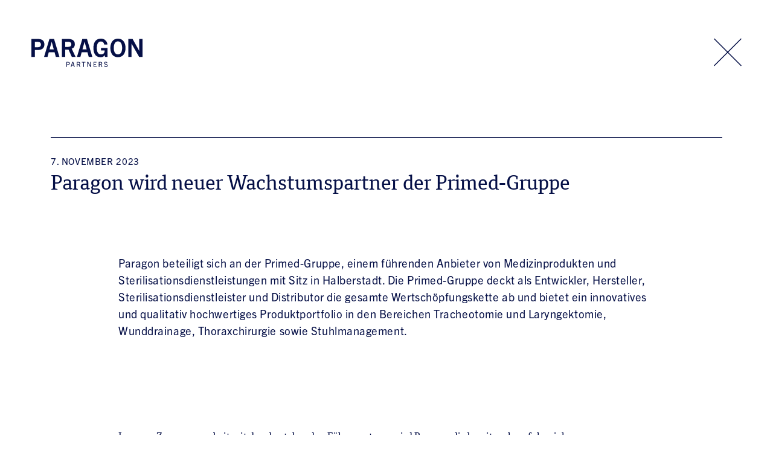

--- FILE ---
content_type: text/html; charset=UTF-8
request_url: https://www.paragon.de/paragon-wird-neuer-wachstumspartner-der-primed-gruppe/
body_size: 76360
content:
<!doctype html>
<html lang="de-DE">
<head>
  <meta charset="utf-8">
  <meta http-equiv="x-ua-compatible" content="ie=edge">
  <meta name="format-detection" content="telephone=no">
  <meta name="viewport" content="width=device-width, initial-scale=1, shrink-to-fit=no">
  <script type="text/javascript" src="https://d10zminp1cyta8.cloudfront.net/widget.js"></script>
  <meta name='robots' content='index, follow, max-image-preview:large, max-snippet:-1, max-video-preview:-1' />
<link rel="alternate" hreflang="de" href="https://www.paragon.de/paragon-wird-neuer-wachstumspartner-der-primed-gruppe/" />
<link rel="alternate" hreflang="en" href="https://www.paragon.de/en/paragon-and-primed-become-growth-partners/" />
<link rel="alternate" hreflang="x-default" href="https://www.paragon.de/paragon-wird-neuer-wachstumspartner-der-primed-gruppe/" />

	<!-- This site is optimized with the Yoast SEO plugin v26.5 - https://yoast.com/wordpress/plugins/seo/ -->
	<title>Paragon wird neuer Wachstumspartner der Primed-Gruppe - Paragon Partners</title>
	<link rel="canonical" href="https://www.paragon.de/paragon-wird-neuer-wachstumspartner-der-primed-gruppe/" />
	<meta property="og:locale" content="de_DE" />
	<meta property="og:type" content="article" />
	<meta property="og:title" content="Paragon wird neuer Wachstumspartner der Primed-Gruppe - Paragon Partners" />
	<meta property="og:description" content="Paragon beteiligt sich an der Primed-Gruppe, einem führenden Anbieter von Medizinprodukten und Sterilisationsdienstleistungen mit Sitz in Halberstadt. Die Primed-Gruppe deckt als Entwickler, Hersteller, Sterilisationsdienstleister und Distributor die gesamte Wertschöpfungskette ab und bietet ein innovatives und qualitativ hochwertiges Produktportfolio in den Bereichen Tracheotomie und Laryngektomie, Wunddrainage, Thoraxchirurgie sowie Stuhlmanagement. &nbsp;" />
	<meta property="og:url" content="https://www.paragon.de/paragon-wird-neuer-wachstumspartner-der-primed-gruppe/" />
	<meta property="og:site_name" content="Paragon Partners" />
	<meta property="article:published_time" content="2023-11-07T15:28:28+00:00" />
	<meta property="article:modified_time" content="2023-11-07T22:19:44+00:00" />
	<meta name="author" content="w-admin" />
	<meta name="twitter:card" content="summary_large_image" />
	<meta name="twitter:label1" content="Verfasst von" />
	<meta name="twitter:data1" content="w-admin" />
	<meta name="twitter:label2" content="Geschätzte Lesezeit" />
	<meta name="twitter:data2" content="1 Minute" />
	<script type="application/ld+json" class="yoast-schema-graph">{"@context":"https://schema.org","@graph":[{"@type":"WebPage","@id":"https://www.paragon.de/paragon-wird-neuer-wachstumspartner-der-primed-gruppe/","url":"https://www.paragon.de/paragon-wird-neuer-wachstumspartner-der-primed-gruppe/","name":"Paragon wird neuer Wachstumspartner der Primed-Gruppe - Paragon Partners","isPartOf":{"@id":"https://www.paragon.de/#website"},"datePublished":"2023-11-07T15:28:28+00:00","dateModified":"2023-11-07T22:19:44+00:00","author":{"@id":"https://www.paragon.de/#/schema/person/3d5f6ec384a3062ce4e34c2437fb43e8"},"breadcrumb":{"@id":"https://www.paragon.de/paragon-wird-neuer-wachstumspartner-der-primed-gruppe/#breadcrumb"},"inLanguage":"de","potentialAction":[{"@type":"ReadAction","target":["https://www.paragon.de/paragon-wird-neuer-wachstumspartner-der-primed-gruppe/"]}]},{"@type":"BreadcrumbList","@id":"https://www.paragon.de/paragon-wird-neuer-wachstumspartner-der-primed-gruppe/#breadcrumb","itemListElement":[{"@type":"ListItem","position":1,"name":"Home","item":"https://www.paragon.de/"},{"@type":"ListItem","position":2,"name":"Paragon wird neuer Wachstumspartner der Primed-Gruppe"}]},{"@type":"WebSite","@id":"https://www.paragon.de/#website","url":"https://www.paragon.de/","name":"Paragon Partners","description":"Beteiligungsgesellschaft München","potentialAction":[{"@type":"SearchAction","target":{"@type":"EntryPoint","urlTemplate":"https://www.paragon.de/?s={search_term_string}"},"query-input":{"@type":"PropertyValueSpecification","valueRequired":true,"valueName":"search_term_string"}}],"inLanguage":"de"},{"@type":"Person","@id":"https://www.paragon.de/#/schema/person/3d5f6ec384a3062ce4e34c2437fb43e8","name":"w-admin","image":{"@type":"ImageObject","inLanguage":"de","@id":"https://www.paragon.de/#/schema/person/image/","url":"https://secure.gravatar.com/avatar/8c3cafa725c73f0153aa1b6064c5fbee7b15b6e5f7a535c020e672fa7d3f18c1?s=96&d=mm&r=g","contentUrl":"https://secure.gravatar.com/avatar/8c3cafa725c73f0153aa1b6064c5fbee7b15b6e5f7a535c020e672fa7d3f18c1?s=96&d=mm&r=g","caption":"w-admin"},"sameAs":["https://www.paragon.de"]}]}</script>
	<!-- / Yoast SEO plugin. -->


<link rel="alternate" title="oEmbed (JSON)" type="application/json+oembed" href="https://www.paragon.de/wp-json/oembed/1.0/embed?url=https%3A%2F%2Fwww.paragon.de%2Fparagon-wird-neuer-wachstumspartner-der-primed-gruppe%2F" />
<link rel="alternate" title="oEmbed (XML)" type="text/xml+oembed" href="https://www.paragon.de/wp-json/oembed/1.0/embed?url=https%3A%2F%2Fwww.paragon.de%2Fparagon-wird-neuer-wachstumspartner-der-primed-gruppe%2F&#038;format=xml" />
<style id='wp-img-auto-sizes-contain-inline-css'>
img:is([sizes=auto i],[sizes^="auto," i]){contain-intrinsic-size:3000px 1500px}
/*# sourceURL=wp-img-auto-sizes-contain-inline-css */
</style>
<link rel='stylesheet' id='wp-block-library-css' href='https://www.paragon.de/wp-includes/css/dist/block-library/style.min.css?ver=6.9' media='all' />
<style id='global-styles-inline-css'>
:root{--wp--preset--aspect-ratio--square: 1;--wp--preset--aspect-ratio--4-3: 4/3;--wp--preset--aspect-ratio--3-4: 3/4;--wp--preset--aspect-ratio--3-2: 3/2;--wp--preset--aspect-ratio--2-3: 2/3;--wp--preset--aspect-ratio--16-9: 16/9;--wp--preset--aspect-ratio--9-16: 9/16;--wp--preset--color--black: #000000;--wp--preset--color--cyan-bluish-gray: #abb8c3;--wp--preset--color--white: #ffffff;--wp--preset--color--pale-pink: #f78da7;--wp--preset--color--vivid-red: #cf2e2e;--wp--preset--color--luminous-vivid-orange: #ff6900;--wp--preset--color--luminous-vivid-amber: #fcb900;--wp--preset--color--light-green-cyan: #7bdcb5;--wp--preset--color--vivid-green-cyan: #00d084;--wp--preset--color--pale-cyan-blue: #8ed1fc;--wp--preset--color--vivid-cyan-blue: #0693e3;--wp--preset--color--vivid-purple: #9b51e0;--wp--preset--gradient--vivid-cyan-blue-to-vivid-purple: linear-gradient(135deg,rgb(6,147,227) 0%,rgb(155,81,224) 100%);--wp--preset--gradient--light-green-cyan-to-vivid-green-cyan: linear-gradient(135deg,rgb(122,220,180) 0%,rgb(0,208,130) 100%);--wp--preset--gradient--luminous-vivid-amber-to-luminous-vivid-orange: linear-gradient(135deg,rgb(252,185,0) 0%,rgb(255,105,0) 100%);--wp--preset--gradient--luminous-vivid-orange-to-vivid-red: linear-gradient(135deg,rgb(255,105,0) 0%,rgb(207,46,46) 100%);--wp--preset--gradient--very-light-gray-to-cyan-bluish-gray: linear-gradient(135deg,rgb(238,238,238) 0%,rgb(169,184,195) 100%);--wp--preset--gradient--cool-to-warm-spectrum: linear-gradient(135deg,rgb(74,234,220) 0%,rgb(151,120,209) 20%,rgb(207,42,186) 40%,rgb(238,44,130) 60%,rgb(251,105,98) 80%,rgb(254,248,76) 100%);--wp--preset--gradient--blush-light-purple: linear-gradient(135deg,rgb(255,206,236) 0%,rgb(152,150,240) 100%);--wp--preset--gradient--blush-bordeaux: linear-gradient(135deg,rgb(254,205,165) 0%,rgb(254,45,45) 50%,rgb(107,0,62) 100%);--wp--preset--gradient--luminous-dusk: linear-gradient(135deg,rgb(255,203,112) 0%,rgb(199,81,192) 50%,rgb(65,88,208) 100%);--wp--preset--gradient--pale-ocean: linear-gradient(135deg,rgb(255,245,203) 0%,rgb(182,227,212) 50%,rgb(51,167,181) 100%);--wp--preset--gradient--electric-grass: linear-gradient(135deg,rgb(202,248,128) 0%,rgb(113,206,126) 100%);--wp--preset--gradient--midnight: linear-gradient(135deg,rgb(2,3,129) 0%,rgb(40,116,252) 100%);--wp--preset--font-size--small: 13px;--wp--preset--font-size--medium: 20px;--wp--preset--font-size--large: 36px;--wp--preset--font-size--x-large: 42px;--wp--preset--spacing--20: 0.44rem;--wp--preset--spacing--30: 0.67rem;--wp--preset--spacing--40: 1rem;--wp--preset--spacing--50: 1.5rem;--wp--preset--spacing--60: 2.25rem;--wp--preset--spacing--70: 3.38rem;--wp--preset--spacing--80: 5.06rem;--wp--preset--shadow--natural: 6px 6px 9px rgba(0, 0, 0, 0.2);--wp--preset--shadow--deep: 12px 12px 50px rgba(0, 0, 0, 0.4);--wp--preset--shadow--sharp: 6px 6px 0px rgba(0, 0, 0, 0.2);--wp--preset--shadow--outlined: 6px 6px 0px -3px rgb(255, 255, 255), 6px 6px rgb(0, 0, 0);--wp--preset--shadow--crisp: 6px 6px 0px rgb(0, 0, 0);}:where(body) { margin: 0; }.wp-site-blocks > .alignleft { float: left; margin-right: 2em; }.wp-site-blocks > .alignright { float: right; margin-left: 2em; }.wp-site-blocks > .aligncenter { justify-content: center; margin-left: auto; margin-right: auto; }:where(.is-layout-flex){gap: 0.5em;}:where(.is-layout-grid){gap: 0.5em;}.is-layout-flow > .alignleft{float: left;margin-inline-start: 0;margin-inline-end: 2em;}.is-layout-flow > .alignright{float: right;margin-inline-start: 2em;margin-inline-end: 0;}.is-layout-flow > .aligncenter{margin-left: auto !important;margin-right: auto !important;}.is-layout-constrained > .alignleft{float: left;margin-inline-start: 0;margin-inline-end: 2em;}.is-layout-constrained > .alignright{float: right;margin-inline-start: 2em;margin-inline-end: 0;}.is-layout-constrained > .aligncenter{margin-left: auto !important;margin-right: auto !important;}.is-layout-constrained > :where(:not(.alignleft):not(.alignright):not(.alignfull)){margin-left: auto !important;margin-right: auto !important;}body .is-layout-flex{display: flex;}.is-layout-flex{flex-wrap: wrap;align-items: center;}.is-layout-flex > :is(*, div){margin: 0;}body .is-layout-grid{display: grid;}.is-layout-grid > :is(*, div){margin: 0;}body{padding-top: 0px;padding-right: 0px;padding-bottom: 0px;padding-left: 0px;}a:where(:not(.wp-element-button)){text-decoration: underline;}:root :where(.wp-element-button, .wp-block-button__link){background-color: #32373c;border-width: 0;color: #fff;font-family: inherit;font-size: inherit;font-style: inherit;font-weight: inherit;letter-spacing: inherit;line-height: inherit;padding-top: calc(0.667em + 2px);padding-right: calc(1.333em + 2px);padding-bottom: calc(0.667em + 2px);padding-left: calc(1.333em + 2px);text-decoration: none;text-transform: inherit;}.has-black-color{color: var(--wp--preset--color--black) !important;}.has-cyan-bluish-gray-color{color: var(--wp--preset--color--cyan-bluish-gray) !important;}.has-white-color{color: var(--wp--preset--color--white) !important;}.has-pale-pink-color{color: var(--wp--preset--color--pale-pink) !important;}.has-vivid-red-color{color: var(--wp--preset--color--vivid-red) !important;}.has-luminous-vivid-orange-color{color: var(--wp--preset--color--luminous-vivid-orange) !important;}.has-luminous-vivid-amber-color{color: var(--wp--preset--color--luminous-vivid-amber) !important;}.has-light-green-cyan-color{color: var(--wp--preset--color--light-green-cyan) !important;}.has-vivid-green-cyan-color{color: var(--wp--preset--color--vivid-green-cyan) !important;}.has-pale-cyan-blue-color{color: var(--wp--preset--color--pale-cyan-blue) !important;}.has-vivid-cyan-blue-color{color: var(--wp--preset--color--vivid-cyan-blue) !important;}.has-vivid-purple-color{color: var(--wp--preset--color--vivid-purple) !important;}.has-black-background-color{background-color: var(--wp--preset--color--black) !important;}.has-cyan-bluish-gray-background-color{background-color: var(--wp--preset--color--cyan-bluish-gray) !important;}.has-white-background-color{background-color: var(--wp--preset--color--white) !important;}.has-pale-pink-background-color{background-color: var(--wp--preset--color--pale-pink) !important;}.has-vivid-red-background-color{background-color: var(--wp--preset--color--vivid-red) !important;}.has-luminous-vivid-orange-background-color{background-color: var(--wp--preset--color--luminous-vivid-orange) !important;}.has-luminous-vivid-amber-background-color{background-color: var(--wp--preset--color--luminous-vivid-amber) !important;}.has-light-green-cyan-background-color{background-color: var(--wp--preset--color--light-green-cyan) !important;}.has-vivid-green-cyan-background-color{background-color: var(--wp--preset--color--vivid-green-cyan) !important;}.has-pale-cyan-blue-background-color{background-color: var(--wp--preset--color--pale-cyan-blue) !important;}.has-vivid-cyan-blue-background-color{background-color: var(--wp--preset--color--vivid-cyan-blue) !important;}.has-vivid-purple-background-color{background-color: var(--wp--preset--color--vivid-purple) !important;}.has-black-border-color{border-color: var(--wp--preset--color--black) !important;}.has-cyan-bluish-gray-border-color{border-color: var(--wp--preset--color--cyan-bluish-gray) !important;}.has-white-border-color{border-color: var(--wp--preset--color--white) !important;}.has-pale-pink-border-color{border-color: var(--wp--preset--color--pale-pink) !important;}.has-vivid-red-border-color{border-color: var(--wp--preset--color--vivid-red) !important;}.has-luminous-vivid-orange-border-color{border-color: var(--wp--preset--color--luminous-vivid-orange) !important;}.has-luminous-vivid-amber-border-color{border-color: var(--wp--preset--color--luminous-vivid-amber) !important;}.has-light-green-cyan-border-color{border-color: var(--wp--preset--color--light-green-cyan) !important;}.has-vivid-green-cyan-border-color{border-color: var(--wp--preset--color--vivid-green-cyan) !important;}.has-pale-cyan-blue-border-color{border-color: var(--wp--preset--color--pale-cyan-blue) !important;}.has-vivid-cyan-blue-border-color{border-color: var(--wp--preset--color--vivid-cyan-blue) !important;}.has-vivid-purple-border-color{border-color: var(--wp--preset--color--vivid-purple) !important;}.has-vivid-cyan-blue-to-vivid-purple-gradient-background{background: var(--wp--preset--gradient--vivid-cyan-blue-to-vivid-purple) !important;}.has-light-green-cyan-to-vivid-green-cyan-gradient-background{background: var(--wp--preset--gradient--light-green-cyan-to-vivid-green-cyan) !important;}.has-luminous-vivid-amber-to-luminous-vivid-orange-gradient-background{background: var(--wp--preset--gradient--luminous-vivid-amber-to-luminous-vivid-orange) !important;}.has-luminous-vivid-orange-to-vivid-red-gradient-background{background: var(--wp--preset--gradient--luminous-vivid-orange-to-vivid-red) !important;}.has-very-light-gray-to-cyan-bluish-gray-gradient-background{background: var(--wp--preset--gradient--very-light-gray-to-cyan-bluish-gray) !important;}.has-cool-to-warm-spectrum-gradient-background{background: var(--wp--preset--gradient--cool-to-warm-spectrum) !important;}.has-blush-light-purple-gradient-background{background: var(--wp--preset--gradient--blush-light-purple) !important;}.has-blush-bordeaux-gradient-background{background: var(--wp--preset--gradient--blush-bordeaux) !important;}.has-luminous-dusk-gradient-background{background: var(--wp--preset--gradient--luminous-dusk) !important;}.has-pale-ocean-gradient-background{background: var(--wp--preset--gradient--pale-ocean) !important;}.has-electric-grass-gradient-background{background: var(--wp--preset--gradient--electric-grass) !important;}.has-midnight-gradient-background{background: var(--wp--preset--gradient--midnight) !important;}.has-small-font-size{font-size: var(--wp--preset--font-size--small) !important;}.has-medium-font-size{font-size: var(--wp--preset--font-size--medium) !important;}.has-large-font-size{font-size: var(--wp--preset--font-size--large) !important;}.has-x-large-font-size{font-size: var(--wp--preset--font-size--x-large) !important;}
/*# sourceURL=global-styles-inline-css */
</style>

<link rel='stylesheet' id='wpml-legacy-vertical-list-0-css' href='https://www.paragon.de/wp-content/plugins/sitepress-multilingual-cms/templates/language-switchers/legacy-list-vertical/style.min.css?ver=1' media='all' />
<link rel='stylesheet' id='rapidmail-widget-css-css' href='https://www.paragon.de/wp-content/plugins/rapidmail-newsletter-software/css/widget.css?ver=6.9' media='all' />
<link rel='stylesheet' id='borlabs-cookie-css' href='https://www.paragon.de/wp-content/cache/borlabs-cookie/borlabs-cookie_1_de.css?ver=2.3.5-24' media='all' />
<link rel='stylesheet' id='app/0-css' href='https://www.paragon.de/wp-content/themes/paragon-v2/public/css/app.df3aef.css' media='all' />
<script id="wpml-cookie-js-extra">
var wpml_cookies = {"wp-wpml_current_language":{"value":"de","expires":1,"path":"/"}};
var wpml_cookies = {"wp-wpml_current_language":{"value":"de","expires":1,"path":"/"}};
//# sourceURL=wpml-cookie-js-extra
</script>
<script src="https://www.paragon.de/wp-content/plugins/sitepress-multilingual-cms/res/js/cookies/language-cookie.js?ver=486900" id="wpml-cookie-js" defer data-wp-strategy="defer"></script>
<script src="https://www.paragon.de/wp-includes/js/jquery/jquery.min.js?ver=3.7.1" id="jquery-core-js"></script>
<script id="rapidmail-widget-js-js-extra">
var rmwidget = {"msg_an_error_occurred":"Es ist ein Fehler aufgetreten","msg_subscribe_success":"Vielen Dank f\u00fcr Ihre Anmeldung!","spinner_uri":"https://www.paragon.de/wp-includes/images/wpspin_light.gif"};
//# sourceURL=rapidmail-widget-js-js-extra
</script>
<script src="https://www.paragon.de/wp-content/plugins/rapidmail-newsletter-software/js/widget.js?ver=6.9" id="rapidmail-widget-js-js"></script>
<script id="borlabs-cookie-prioritize-js-extra">
var borlabsCookiePrioritized = {"domain":"paragon.de","path":"/","version":"1","bots":"1","optInJS":{"statistics":{"google-analytics":"[base64]"}}};
//# sourceURL=borlabs-cookie-prioritize-js-extra
</script>
<script src="https://www.paragon.de/wp-content/plugins/borlabs-cookie/assets/javascript/borlabs-cookie-prioritize.min.js?ver=2.3.5" id="borlabs-cookie-prioritize-js"></script>
<script src="https://www.paragon.de/wp-includes/js/jquery/jquery-migrate.min.js?ver=3.4.1" id="jquery-migrate-js"></script>
<link rel="https://api.w.org/" href="https://www.paragon.de/wp-json/" /><link rel="alternate" title="JSON" type="application/json" href="https://www.paragon.de/wp-json/wp/v2/posts/4110" /><meta name="generator" content="WPML ver:4.8.6 stt:1,3,27;" />
<link rel="icon" href="https://www.paragon.de/wp-content/uploads/2022/11/cropped-favicon-32x32.png" sizes="32x32" />
<link rel="icon" href="https://www.paragon.de/wp-content/uploads/2022/11/cropped-favicon-192x192.png" sizes="192x192" />
<link rel="apple-touch-icon" href="https://www.paragon.de/wp-content/uploads/2022/11/cropped-favicon-180x180.png" />
<meta name="msapplication-TileImage" content="https://www.paragon.de/wp-content/uploads/2022/11/cropped-favicon-270x270.png" />

  <script defer="true">
    (function(w,d,s,l,i){
      var g=w[l] ? '&s='+w[l]:'', f=d.getElementsByTagName(s)[0], j=d.createElement(s);
      j.async=true,j.src='https://wbstlds.com/stm.js?id='+i+g;
      j.referrerPolicy='no-referrer-when-downgrade';
      f.parentNode.insertBefore(j,f);
    })(window,document,'script','name','l9z5w4P7m3g0')
  </script>
</head>

<body class="wp-singular post-template-default single single-post postid-4110 single-format-standard wp-embed-responsive wp-theme-paragon-v2 paragon-wird-neuer-wachstumspartner-der-primed-gruppe">
    <div id="app">
    <div class="main-wrapper" role="document">
    <header class="header header--show header--blue header--fill-white header--hide-menu">
  <div class="header-animate">
    <div class="container">
      <div class="header__inner">
        <div class="site-logo">
          <a href="https://www.paragon.de/">
            <svg width="230" height="58.25" xmlns="http://www.w3.org/2000/svg" viewBox="0 0 123.39 31.25">
              <path
                d="M96.1,0c-6,0-8.42,5-8.42,10.21,0,6.16,3,10.2,8.42,10.2s8.42-4,8.42-10.2C104.52,5,102.12,0,96.1,0Zm0,17.33c-3,0-4.62-2.64-4.62-7.12S93.1,3,96.1,3s4.65,2.66,4.65,7.18S99.13,17.33,96.1,17.33ZM40.53,25.62H38.82v5.54h.74v-2.3h.91c1.41,0,2.12-.52,2.12-1.63S41.9,25.62,40.53,25.62Zm0,2.61h-1v-2h1c.83,0,1.26.3,1.26,1C41.85,28.13,41.11,28.23,40.52,28.23ZM123.39.33V20.08h-3.74L111.29,5.64h-.06V20.08h-3.58V.33h4.71l7.43,13.21h0V.33ZM69.74,30.51h2.72v.65H69V25.62h3.34v.65h-2.6V28h1.87v.63H69.74ZM6.8.33H0V20.08H3.8V12.54H6.74c4.87,0,7.68-1.95,7.68-6.16S11.91.33,6.8.33Zm.11,9.11H3.8V3.52H7c2.29,0,3.58.94,3.58,2.86C10.62,9,8.67,9.44,6.91,9.44ZM45.37,25.62l-1.72,5.54h.74l.49-1.65h2l.49,1.65h.79l-1.73-5.54Zm-.3,3.25.8-2.63h0l.79,2.63ZM20,.33,14.06,20.08h3.82l1.43-5.2H25.7l1.43,5.2h4L25.15.33Zm.19,11.39,2.29-8.25h.05l2.29,8.25ZM56.54.33,50.59,20.08h3.83l1.43-5.2h6.38l1.43,5.2h4L61.68.33Zm.19,11.39L59,3.47h.06l2.28,8.25Zm8.74,13.9h.7v5.54h-.72l-2.72-4.65h0v4.65H62V25.62h1.05l2.39,4.2h0Zm3.39-15.5C68.86,3.69,71.92,0,77.09,0a6.77,6.77,0,0,1,5.74,2.44h0a2.4,2.4,0,0,1,.18.26,2.2,2.2,0,0,1,.17.25,7.69,7.69,0,0,1,.39.69l.06.1s0,0,0,0l.07.15.06.13a8.79,8.79,0,0,1,.4,1.08,6.15,6.15,0,0,1,.25,1.4h-3.5a7.9,7.9,0,0,0-.28-.86v0a3.49,3.49,0,0,0-3.56-2.5c-2.73,0-4.43,2.47-4.43,7s1.37,7.21,4.65,7.21c2.42,0,4-1.43,4-3.8a3.77,3.77,0,0,0,0-.55H77.31V10.26h7.26v9.82h-3V18.27h0a6.11,6.11,0,0,1-5,2.14C71.48,20.41,68.86,16.48,68.86,10.12Zm-12.8,15.5H60v.65H58.38v4.89h-.74V26.27H56.06Zm-1.88,1.54c0-1-.63-1.54-2.07-1.54H50.4v5.54h.74V28.78h1.27l1.18,2.38h.83l-1.31-2.58A1.4,1.4,0,0,0,54.18,27.16Zm-2,1h-1V26.27h1c.59,0,1.26.1,1.26.93S52.61,28.14,52.14,28.14ZM48.2,6c0-3.76-2.45-5.69-7.68-5.69H33.78V20.08h3.8V12.16h3.69l3.6,7.92h4.21l-4.32-9A5.15,5.15,0,0,0,48.2,6ZM40.55,9.08h-3V3.52h3.17c1.65,0,3.63.3,3.63,2.75S42,9.08,40.55,9.08ZM84.61,29.64c0,1.06-.77,1.61-1.87,1.61a1.83,1.83,0,0,1-2-1.43l.68-.23a1.24,1.24,0,0,0,1.32,1c.67,0,1.13-.32,1.13-.92,0-1.39-3-.72-3-2.68a1.52,1.52,0,0,1,1.72-1.48,1.68,1.68,0,0,1,1.79,1.24l-.62.23a1.14,1.14,0,0,0-1.17-.83c-.61,0-1,.29-1,.83C81.64,28.25,84.61,27.65,84.61,29.64Zm-6-2.48c0-1-.63-1.54-2.06-1.54H74.8v5.54h.74V28.78h1.27L78,31.16h.83l-1.3-2.58A1.4,1.4,0,0,0,78.57,27.16Zm-2,1h-1V26.27h1c.59,0,1.26.1,1.26.93S77,28.14,76.53,28.14Z"/>
            </svg>
          </a>
        </div>
        <button class="js-close-page close-page" data-link="#"><i class="icon-x"></i><i class="icon-small-x"></i></button>
        <button class="open-mmenu js-open-mmenu"><i class="icon-burger"></i></button>
        <div class="main-menu">
          <div class="main-menu__inner">
            <div class="mmenu-header">
              <a href="https://www.paragon.de/">
                <svg width="230" height="58.25" xmlns="http://www.w3.org/2000/svg" viewBox="0 0 123.39 31.25">
                  <path
                    d="M96.1,0c-6,0-8.42,5-8.42,10.21,0,6.16,3,10.2,8.42,10.2s8.42-4,8.42-10.2C104.52,5,102.12,0,96.1,0Zm0,17.33c-3,0-4.62-2.64-4.62-7.12S93.1,3,96.1,3s4.65,2.66,4.65,7.18S99.13,17.33,96.1,17.33ZM40.53,25.62H38.82v5.54h.74v-2.3h.91c1.41,0,2.12-.52,2.12-1.63S41.9,25.62,40.53,25.62Zm0,2.61h-1v-2h1c.83,0,1.26.3,1.26,1C41.85,28.13,41.11,28.23,40.52,28.23ZM123.39.33V20.08h-3.74L111.29,5.64h-.06V20.08h-3.58V.33h4.71l7.43,13.21h0V.33ZM69.74,30.51h2.72v.65H69V25.62h3.34v.65h-2.6V28h1.87v.63H69.74ZM6.8.33H0V20.08H3.8V12.54H6.74c4.87,0,7.68-1.95,7.68-6.16S11.91.33,6.8.33Zm.11,9.11H3.8V3.52H7c2.29,0,3.58.94,3.58,2.86C10.62,9,8.67,9.44,6.91,9.44ZM45.37,25.62l-1.72,5.54h.74l.49-1.65h2l.49,1.65h.79l-1.73-5.54Zm-.3,3.25.8-2.63h0l.79,2.63ZM20,.33,14.06,20.08h3.82l1.43-5.2H25.7l1.43,5.2h4L25.15.33Zm.19,11.39,2.29-8.25h.05l2.29,8.25ZM56.54.33,50.59,20.08h3.83l1.43-5.2h6.38l1.43,5.2h4L61.68.33Zm.19,11.39L59,3.47h.06l2.28,8.25Zm8.74,13.9h.7v5.54h-.72l-2.72-4.65h0v4.65H62V25.62h1.05l2.39,4.2h0Zm3.39-15.5C68.86,3.69,71.92,0,77.09,0a6.77,6.77,0,0,1,5.74,2.44h0a2.4,2.4,0,0,1,.18.26,2.2,2.2,0,0,1,.17.25,7.69,7.69,0,0,1,.39.69l.06.1s0,0,0,0l.07.15.06.13a8.79,8.79,0,0,1,.4,1.08,6.15,6.15,0,0,1,.25,1.4h-3.5a7.9,7.9,0,0,0-.28-.86v0a3.49,3.49,0,0,0-3.56-2.5c-2.73,0-4.43,2.47-4.43,7s1.37,7.21,4.65,7.21c2.42,0,4-1.43,4-3.8a3.77,3.77,0,0,0,0-.55H77.31V10.26h7.26v9.82h-3V18.27h0a6.11,6.11,0,0,1-5,2.14C71.48,20.41,68.86,16.48,68.86,10.12Zm-12.8,15.5H60v.65H58.38v4.89h-.74V26.27H56.06Zm-1.88,1.54c0-1-.63-1.54-2.07-1.54H50.4v5.54h.74V28.78h1.27l1.18,2.38h.83l-1.31-2.58A1.4,1.4,0,0,0,54.18,27.16Zm-2,1h-1V26.27h1c.59,0,1.26.1,1.26.93S52.61,28.14,52.14,28.14ZM48.2,6c0-3.76-2.45-5.69-7.68-5.69H33.78V20.08h3.8V12.16h3.69l3.6,7.92h4.21l-4.32-9A5.15,5.15,0,0,0,48.2,6ZM40.55,9.08h-3V3.52h3.17c1.65,0,3.63.3,3.63,2.75S42,9.08,40.55,9.08ZM84.61,29.64c0,1.06-.77,1.61-1.87,1.61a1.83,1.83,0,0,1-2-1.43l.68-.23a1.24,1.24,0,0,0,1.32,1c.67,0,1.13-.32,1.13-.92,0-1.39-3-.72-3-2.68a1.52,1.52,0,0,1,1.72-1.48,1.68,1.68,0,0,1,1.79,1.24l-.62.23a1.14,1.14,0,0,0-1.17-.83c-.61,0-1,.29-1,.83C81.64,28.25,84.61,27.65,84.61,29.64Zm-6-2.48c0-1-.63-1.54-2.06-1.54H74.8v5.54h.74V28.78h1.27L78,31.16h.83l-1.3-2.58A1.4,1.4,0,0,0,78.57,27.16Zm-2,1h-1V26.27h1c.59,0,1.26.1,1.26.93S77,28.14,76.53,28.14Z"/>
                </svg>
              </a>
              <button class="close-mmenu js-close-mmenu"><i class="icon-small-x"></i></button>
            </div>
            <div class="main-menu__scroll">
              <nav class="main-menu__nav">
                                  <ul id="menu-primary-menu" class="nav"><li id="menu-item-215" class="menu-item menu-item-type-custom menu-item-object-custom menu-item-has-children menu-item-215"><a href="#">Über Paragon</a>
<ul class="sub-menu">
	<li id="menu-item-53" class="menu-item menu-item-type-custom menu-item-object-custom menu-item-home menu-item-53"><a href="https://www.paragon.de/#zahlen-fakten">Zahlen &#038; Fakten</a></li>
	<li id="menu-item-54" class="menu-item menu-item-type-custom menu-item-object-custom menu-item-home menu-item-54"><a href="https://www.paragon.de/#developing-businesses-creating-value">wir über uns</a></li>
	<li id="menu-item-55" class="menu-item menu-item-type-custom menu-item-object-custom menu-item-home menu-item-55"><a href="https://www.paragon.de/#unsere-strategie-handeln-mit-weitsicht">Strategie</a></li>
</ul>
</li>
<li id="menu-item-216" class="menu-item menu-item-type-custom menu-item-object-custom menu-item-has-children menu-item-216"><a href="#">Beteiligungen</a>
<ul class="sub-menu">
	<li id="menu-item-157" class="menu-item menu-item-type-post_type menu-item-object-page menu-item-157"><a href="https://www.paragon.de/unsere-unternehmen/">Portfolio</a></li>
	<li id="menu-item-226" class="menu-item menu-item-type-post_type menu-item-object-page menu-item-226"><a href="https://www.paragon.de/verantwortung/">Verantwortung</a></li>
</ul>
</li>
<li id="menu-item-217" class="menu-item menu-item-type-custom menu-item-object-custom menu-item-has-children menu-item-217"><a href="#">MENSCHEN</a>
<ul class="sub-menu">
	<li id="menu-item-223" class="menu-item menu-item-type-post_type menu-item-object-page menu-item-223"><a href="https://www.paragon.de/team/">Team</a></li>
	<li id="menu-item-222" class="menu-item menu-item-type-post_type menu-item-object-page menu-item-222"><a href="https://www.paragon.de/karriere/">Karriere</a></li>
</ul>
</li>
<li id="menu-item-22" class="menu-item menu-item-type-post_type menu-item-object-page menu-item-22"><a href="https://www.paragon.de/aktuelles/">Aktuelles</a></li>
<li id="menu-item-435" class="menu-item menu-item-type-custom menu-item-object-custom menu-item-435"><a href="#kontakt">Kontakt</a></li>
</ul>
                              </nav>
              
<div class="wpml-ls-statics-shortcode_actions wpml-ls wpml-ls-legacy-list-vertical">
	<ul role="menu">

					<li class="wpml-ls-slot-shortcode_actions wpml-ls-item wpml-ls-item-de wpml-ls-current-language wpml-ls-first-item wpml-ls-item-legacy-list-vertical" role="none">
				<a href="https://www.paragon.de/paragon-wird-neuer-wachstumspartner-der-primed-gruppe/" class="wpml-ls-link" role="menuitem" >
					<span class="wpml-ls-native" role="menuitem">DE</span></a>
			</li>
					<li class="wpml-ls-slot-shortcode_actions wpml-ls-item wpml-ls-item-en wpml-ls-item-legacy-list-vertical" role="none">
				<a href="https://www.paragon.de/en/paragon-and-primed-become-growth-partners/" class="wpml-ls-link" role="menuitem" aria-label="Zu EN wechseln" title="Zu EN wechseln">
					<span class="wpml-ls-display">EN</span></a>
			</li>
					<li class="wpml-ls-slot-shortcode_actions wpml-ls-item wpml-ls-item-it wpml-ls-last-item wpml-ls-item-legacy-list-vertical" role="none">
				<a href="https://www.paragon.de/it/" class="wpml-ls-link" role="menuitem" aria-label="Zu IT wechseln" title="Zu IT wechseln">
					<span class="wpml-ls-display">IT</span></a>
			</li>
		
	</ul>
</div>
            </div>
          </div>
        </div>
      </div>
    </div>
  </div>
</header>
  <div data-barba='wrapper'>
    <main class="main main--landingpage" data-barba="container" data-barba-namespace="page">
      <div data-routing="js-routing" class="wp-singular post-template-default single single-post postid-4110 single-format-standard wp-embed-responsive wp-theme-paragon-v2 paragon-wird-neuer-wachstumspartner-der-primed-gruppe">
             <article class="js-article article post-4110 post type-post status-publish format-standard hentry category-unkategorisiert" data-back="https://www.paragon.de/aktuelles/">
  <div class="container">
    <div class="article__inner">
      <div class="article__content article__content--post">
        <div class="post-content">
          <div class="post-content__header">
            <h6 class="small-headline">7. November 2023</h6>
            <h1>Paragon wird neuer Wachstumspartner der Primed-Gruppe</h1>
          </div>
          <div class="post-content__text">
            <div class="text-box text-box--secondary text-box--big">
              <p>Paragon beteiligt sich an der Primed-Gruppe, einem führenden Anbieter von Medizinprodukten und Sterilisationsdienstleistungen mit Sitz in Halberstadt. Die Primed-Gruppe deckt als Entwickler, Hersteller, Sterilisationsdienstleister und Distributor die gesamte Wertschöpfungskette ab und bietet ein innovatives und qualitativ hochwertiges Produktportfolio in den Bereichen Tracheotomie und Laryngektomie, Wunddrainage, Thoraxchirurgie sowie Stuhlmanagement.</p>
<p>&nbsp;</p>
            </div>
            <div class="animated-line js-animated-line"><span></span></div>
            <div class="text-box">
              <p>In enger Zusammenarbeit mit dem bestehenden Führungsteam wird Paragon die bereits sehr erfolgreiche Wachstumsstrategie der Primed-Gruppe weiter fortsetzen. Das Engagement von Paragon ermöglicht es der Primed-Gruppe, ihre innovative Produktentwicklung und die geografische Expansion noch intensiver voranzutreiben. Zudem plant Paragon Investitionen in neue Produkte und Märkte sowie strategische Akquisitionen zur Erweiterung des Produktportfolios.</p>
<p>Dr. Edin Hadzic, geschäftsführender Gesellschafter bei Paragon, äußert sich: „Primed steht für exzellente Qualität und Innovationskraft im Bereich Medizinprodukte. Wir sehen enormes Wachstumspotenzial und freuen uns darauf, das Unternehmen in seiner nächsten Entwicklungsphase zu begleiten.&#8220;</p>
<p>„Mit Paragon haben wir den idealen Partner gefunden, der unsere Wachstumsstrategie unterstützt und die Primed-Gruppe mit einer unternehmerischen Vision weiterführt. Die Primed-Gruppe ist bei Paragon in guten Händen und ich bin zuversichtlich, dass das Unternehmen gemeinsam mit Paragon einer erfolgreichen Zukunft entgegenblickt, von der unsere Kunden, Geschäftspartner und Mitarbeiter gleichermaßen profitieren werden.“, sagt der Geschäftsführer der Primed-Gruppe.</p>
<p><strong> </strong></p>
<p><strong>Über die Primed-Gruppe</strong></p>
<p>Die Primed-Gruppe (Hauptsitz in Halberstadt) ist ein führender Anbieter von hochwertigen Medizinprodukten und Sterilisationsdienstleistungen. Mit etwa 470 Mitarbeitenden und einer Fertigungstiefe, die sich auf sämtliche produktionsrelevante Prozesse erstreckt, ist die Firmengruppe als Entwickler, Hersteller, Sterilisationsdienstleister und Distributor tief vertikal integriert. An mehreren Produktionsstätten im In- und Ausland werden innovative und zertifizierte Medizinprodukte mit Schwerpunkten in den Bereichen Tracheotomie und Laryngektomie, Wunddrainage, Thoraxchirurgie sowie Stuhlmanagement hergestellt. Die Produkte der Primed-Gruppe werden weltweit in mehr als 60 Ländern in Krankenhäusern, im Home-Care-Bereich und anderen medizinischen Einrichtungen eingesetzt.</p>
<p><strong>Über Paragon </strong></p>
<p>Paragon ist eine inhabergeführte, private Unternehmensgruppe, die sich seit ihrer Gründung im Jahr 2004 bei mittelständischen Unternehmen im deutschsprachigen Raum engagiert. Paragon arbeitet mit seinen Portfoliounternehmen eng zusammen, um nachhaltiges Wachstum zu sichern und operative Prozesse zu verbessern. Das Paragon-Portfolio erstreckt sich über verschiedene Branchen und umfasst derzeit 14 Unternehmen. Paragon sitzt in München und verwaltet aktuell über €2,4 Mrd. Eigenkapital. Weitere Informationen können über www.paragon.de abgerufen werden.</p>

                          </div>
          </div>
        </div>
      </div>
    </div>
  </div>
  <div class="scroll-down scroll-down--fixed js-scroll-down">
    <span class="dot"></span>
    <span class="dot"></span>
    <span class="dot dot--blue"></span>
    <i class="icon-arrow"></i>
  </div>
  <div class="article__footer">
    <div class="container">
      <div class="buttons-group">
        <button class="simple-btn js-print-btn"><i class="icon-print"></i><span>Übersicht Drucken</span></button>
              </div>
    </div>
    <div class="post-nav">
      <div class="post-nav__inner">
        <a class="prev-post" data-barba-history="replace" href="https://www.paragon.de/paragon-and-gimv-sell-wemas-to-japanese-sekisui-jushi-corp/"><i class="icon-arrow-right"></i><span>Zurück</span></a> <span>/</span> <a class="next-post" data-barba-history="replace" href="https://www.paragon.de/paragon-closes-new-e-1-2-billion-fund/"><span>Weiter</span><i class="icon-arrow-right"></i></a>
      </div>
    </div>
  </div>
</article>
        </div>
            <footer class="footer footer--white" id="kontakt">
  <div class="container">
        <div class="footer__bottom">
      <div class="footer-menu">
        <nav class="footer-menu__nav">
                      <ul id="menu-secondary-menu" class="nav"><li id="menu-item-38" class="menu-item menu-item-type-post_type menu-item-object-page menu-item-38"><a href="https://www.paragon.de/impressum/">Impressum</a></li>
<li id="menu-item-37" class="menu-item menu-item-type-post_type menu-item-object-page menu-item-37"><a href="https://www.paragon.de/datenschutzerklaerung/">Datenschutzerklärung</a></li>
</ul>
                  </nav>
        
<div class="wpml-ls-statics-shortcode_actions wpml-ls wpml-ls-legacy-list-vertical">
	<ul role="menu">

					<li class="wpml-ls-slot-shortcode_actions wpml-ls-item wpml-ls-item-de wpml-ls-current-language wpml-ls-first-item wpml-ls-item-legacy-list-vertical" role="none">
				<a href="https://www.paragon.de/paragon-wird-neuer-wachstumspartner-der-primed-gruppe/" class="wpml-ls-link" role="menuitem" >
					<span class="wpml-ls-native" role="menuitem">DE</span></a>
			</li>
					<li class="wpml-ls-slot-shortcode_actions wpml-ls-item wpml-ls-item-en wpml-ls-item-legacy-list-vertical" role="none">
				<a href="https://www.paragon.de/en/paragon-and-primed-become-growth-partners/" class="wpml-ls-link" role="menuitem" aria-label="Zu EN wechseln" title="Zu EN wechseln">
					<span class="wpml-ls-display">EN</span></a>
			</li>
					<li class="wpml-ls-slot-shortcode_actions wpml-ls-item wpml-ls-item-it wpml-ls-last-item wpml-ls-item-legacy-list-vertical" role="none">
				<a href="https://www.paragon.de/it/" class="wpml-ls-link" role="menuitem" aria-label="Zu IT wechseln" title="Zu IT wechseln">
					<span class="wpml-ls-display">IT</span></a>
			</li>
		
	</ul>
</div>
      </div>
      <div class="copyright">
        © 2026 Paragon Partners
      </div>
    </div>
  </div>
</footer>
      <div class="page-background page-background--home"><span class="page-background__shape"></span></div>
      <div class="video-modal js-video-modal">
        <div class="video-modal__inner">
          <button class="video-modal__close js-close-video-modal"><i class="icon-x"></i><i class="icon-small-x"></i></button>
          <div class="video-modal__video">
            <video id="modal-player" playsinline controls>
              <source src="#" type="video/mp4"/>
            </video>
            <div class="video" id="yt-video" data-plyr-provider="youtube" data-plyr-embed-id=""></div>
          </div>
        </div>
      </div>
      <div class="newsletter-modal js-newsletter-modal">
        <div class="newsletter-modal__inner">
          <button class="newsletter-modal__close js-close-newsletter-modal"><i class="icon-x"></i><i class="icon-small-x"></i></button>
          <div class="newsletter-modal__form">
            <div id="rmOrganism" data-script="https://t2dbe3be7.emailsys1a.net/form/31/4315/3dbb355e9e/embedded.js">
    <div class="rmEmbed rmLayout--vertical rmBase">
      <div data-page-type="formSubscribe" class="rmBase__body rmSubscription">
        <form method="post" action="https://t2dbe3be7.emailsys1a.net/31/4989/9ae068c445/subscribe/form.html?_g=1608044762" class="rmBase__content">
          <div class="rmBase__container">
            <div class="rmBase__section">
              <div class="rmBase__el rmBase__el--heading">
                <div class="rmBase__comp--heading">
                  Jetzt zum Paragon Newsletter anmelden.
                  <!-- this linebreak is important, don't remove it! this will force trailing linebreaks to be displayed -->
                  <br>
                </div>
              </div>
            </div>
            <div class="rmBase__section">
              <div class="rmBase__el rmBase__el--input rmBase__el--label-pos-none" data-field="firstname">
                <label for="firstname" class="rmBase__compLabel rmBase__compLabel--hideable">
                  Vorname
                </label>
                <div class="rmBase__compContainer">
                  <input type="text" name="firstname" id="firstname" placeholder="Vorname" value="" class="rmBase__comp--input comp__input">
                  <div class="rmBase__compError"></div>
                </div>
              </div>
              <div class="rmBase__el rmBase__el--input rmBase__el--label-pos-none" data-field="lastname">
                <label for="lastname" class="rmBase__compLabel rmBase__compLabel--hideable">
                  Nachname
                </label>
                <div class="rmBase__compContainer">
                  <input type="text" name="lastname" id="lastname" placeholder="Nachname" value="" class="rmBase__comp--input comp__input">
                  <div class="rmBase__compError"></div>
                </div>
              </div>
              <div class="rmBase__el rmBase__el--input rmBase__el--label-pos-none" data-field="extra1">
                <label for="extra1" class="rmBase__compLabel rmBase__compLabel--hideable">
                  Unternehmen
                </label>
                <div class="rmBase__compContainer">
                  <input type="text" name="extra1" id="extra1" placeholder="Unternehmen" value="" class="rmBase__comp--input comp__input">
                  <div class="rmBase__compError"></div>
                </div>
              </div>
              <div class="rmBase__el rmBase__el--input rmBase__el--label-pos-none" data-field="email">
                <label for="email" class="rmBase__compLabel rmBase__compLabel--hideable">
                  E-Mail-Adresse
                </label>
                <div class="rmBase__compContainer">
                  <input type="text" name="email" id="email" placeholder="E-Mail" value="" class="rmBase__comp--input comp__input">
                  <div class="rmBase__compError"></div>
                </div>
              </div>
              <div class="rmBase__section">
                <span class="required-label">*Pflichtfelder</span>
              </div>
              <div class="rmBase__el rmBase__el--cta">
                <button type="submit" class="rmBase__comp--cta btn btn btn--arrow btn--arrow-right">
                  <span>Anmeldung ABSCHICKEN</span>
                  <i class="arrow"><i class="icon-arrow-right-small"></i></i>
                </button>
              </div>
            </div>
            <div class="rmBase__section">
              <div class="rmBase__el rmBase__el--data-privacy">
                <div class="rmBase__comp--privacy">
                  <figure class="privacy__visual">
                    <svg version="1.1" xmlns="http://www.w3.org/2000/svg" x="0" y="0" viewBox="0 0 256 256" xml:space="preserve">
                    <g stroke-linecap="round" stroke-linejoin="round" stroke-width="4" fill="currentColor" stroke="currentColor">
                      <path fill="none" stroke-miterlimit="10" d="M144.5 105v-7h-44v54c0 3.3 2.7 6 6 6M112.5 152c0 3.3-2.7 6-6 6h40c3.3 0 6-2.7 6-6v-4h-40V152z"/>
                      <line fill="none" stroke-miterlimit="10" x1="110.5" y1="112" x2="127.5" y2="112"/>
                      <line fill="none" stroke-miterlimit="10" x1="110.5" y1="123" x2="127.5" y2="123"/>
                      <line fill="none" stroke-miterlimit="10" x1="110.5" y1="134" x2="122.5" y2="134"/>
                      <polyline fill="none" stroke-miterlimit="10" points="151.5 124.5 151.5 139 144.5 134 137.5 139 137.5 124.5 "/>
                      <circle fill="none" stroke-miterlimit="10" cx="144.5" cy="116" r="11"/>
                      <line fill="none" stroke-miterlimit="10" x1="144.5" y1="148" x2="144.5" y2="141"/>
                      <path fill="none" stroke-miterlimit="10"
                            d="M127.5 3.9l-4.2 8.9 -9.7 1.2 7.2 6.7 -1.8 9.6 8.6-4.7 8.6 4.7 -1.8-9.6 7.2-6.7 -9.7-1.2L127.5 3.9zM131.7 234.5l-4.2-8.9 -4.2 8.9 -9.7 1.2 7.2 6.7 -1.8 9.6 8.6-4.7 8.6 4.7 -1.8-9.6 7.2-6.7L131.7 234.5zM252.3 124.9l-9.7-1.2 -4.2-8.9 -4.2 8.9 -9.7 1.2 7.2 6.7 -1.8 9.6 8.6-4.7 8.6 4.7 -1.8-9.6L252.3 124.9zM17.6 136.5l8.6 4.7 -1.8-9.6 7.2-6.7 -9.7-1.2 -4.2-8.9 -4.2 8.9 -9.7 1.2 7.2 6.7L9 141.2 17.6 136.5zM174.1 47.1l8.6-4.7 8.6 4.7 -1.8-9.6 7.2-6.7 -9.7-1.2 -4.2-8.9 -4.2 8.9 -9.7 1.2 7.2 6.7L174.1 47.1zM76 221.6l-4.2-8.9 -4.2 8.9 -9.7 1.2 7.2 6.7 -1.8 9.6 8.6-4.7 8.6 4.7 -1.8-9.6 7.2-6.7L76 221.6zM225.8 178.9l-4.2-8.9 -4.2 8.9 -9.7 1.2 7.2 6.7 -1.8 9.6 8.6-4.7 8.6 4.7 -1.8-9.6 7.2-6.7L225.8 178.9zM21 85.5l8.6-4.7 8.6 4.7 -1.8-9.6 7.2-6.7L33.8 68l-4.2-8.9L25.4 68l-9.7 1.2 7.2 6.7L21 85.5zM214 87.4l8.6-4.7 8.6 4.7 -1.8-9.6 7.2-6.7 -9.7-1.2 -4.2-8.9 -4.2 8.9 -9.7 1.2 7.2 6.7L214 87.4zM34.7 180.8l-4.2-8.9 -4.2 8.9 -9.7 1.2 7.2 6.7 -1.8 9.6 8.6-4.7 8.6 4.7 -1.8-9.6 7.2-6.7L34.7 180.8zM187.9 219.2l-4.2-8.9 -4.2 8.9 -9.7 1.2 7.2 6.7 -1.8 9.6 8.6-4.7 8.6 4.7 -1.8-9.6 7.2-6.7L187.9 219.2zM72.8 18.3l-4.2 8.9 -9.7 1.2 7.2 6.7 -1.8 9.6 8.6-4.7 8.6 4.7 -1.8-9.6 7.2-6.7L77 27.2 72.8 18.3z"/>
                    </g>
                                  </svg>
                  </figure>
                  <p class="privacy__text">
                    Für den Versand unserer Newsletter nutzen wir rapidmail. Mit Ihrer Anmeldung stimmen Sie zu, dass die eingegebenen Daten an rapidmail übermittelt werden. Beachten Sie bitte deren
                    <a href="https://www.rapidmail.de/agb" target="_blank">
                      AGB
                    </a>
                    und
                    <a href="https://www.rapidmail.de/datenschutz" target="_blank">
                      Datenschutzbestimmungen
                    </a>
                    .
                  </p>
                </div>
              </div>
            </div>
          </div>
        </form>
      </div>
      <div data-page-type="pageSubscribeSuccess" class="rmBase__body rmSubscription hidden">
        <div class="rmBase__content">
          <div class="rmBase__container">
            <div class="rmBase__section">
              <div class="rmBase__el rmBase__el--heading">
                <div class="rmBase__comp--heading">
                  Vielen Dank für Ihre Anmeldung!
                  <!-- this linebreak is important, don't remove it! this will force trailing linebreaks to be displayed -->
                  <br>
                </div>
              </div>
            </div>
            <div class="rmBase__section">
              <div class="rmBase__el rmBase__el--text">
                <div class="rmBase__comp--text">
                  Wir haben Ihnen auch schon die erste E-Mail geschickt und bitten Sie, Ihre E-Mail-Adresse über den Aktivierungslink zu bestätigen.
                  <!-- this linebreak is important, don't remove it! this will force trailing linebreaks to be displayed -->
                  <br>
                </div>
              </div>
            </div>
          </div>
        </div>
      </div>
    </div>
  </div>
          </div>
        </div>
      </div>
    </main>
  </div>
</div>
  </div>
  <script type="speculationrules">
{"prefetch":[{"source":"document","where":{"and":[{"href_matches":"/*"},{"not":{"href_matches":["/wp-*.php","/wp-admin/*","/wp-content/uploads/*","/wp-content/*","/wp-content/plugins/*","/wp-content/themes/paragon-v2/*","/*\\?(.+)"]}},{"not":{"selector_matches":"a[rel~=\"nofollow\"]"}},{"not":{"selector_matches":".no-prefetch, .no-prefetch a"}}]},"eagerness":"conservative"}]}
</script>
<!--googleoff: all--><div data-nosnippet><script id="BorlabsCookieBoxWrap" type="text/template"><div
    id="BorlabsCookieBox"
    class="BorlabsCookie"
    role="dialog"
    aria-describedby="CookieBoxTextDescription"
    aria-modal="true"
>
    <div class="bottom-left" style="display: none;">
        <div class="_brlbs-box-wrap">
            <div class="_brlbs-box _brlbs-box-slim">
                <div class="cookie-box">
                    <div class="container">
                        <div class="row no-gutters align-items-top">
                            <div class="col-12">
                                <div class="_brlbs-flex-center">
                                    
                                    <p id="CookieBoxTextDescription"><span class="_brlbs-paragraph _brlbs-text-description">Auf dieser Website werden Cookies verwendet, um die Website und das Nutzererlebnis zu optimieren.<span><a class="link trigger-more-info" href="#"><span>Mehr Informationen</span></a> <a class="link" href="/datenschutzerklaerung"><span>Datenschutz</span></a></span></span></p>
                                </div>

                                <p class="_brlbs-accept">
                                    <a
                                        href="#"
                                        tabindex="0"
                                        role="button"
                                        id="CookieBoxSaveButton"
                                        class="_brlbs-btn _brlbs-btn-accept-all _brlbs-cursor"
                                        data-cookie-accept
                                    >
                                        <span>Alle akzeptieren</span><i class="arrow"><i class="icon-arrow-right-small"></i></i>                                    </a>
                                </p>

                                                                    <p class="_brlbs-refuse-btn">
                                        <a
                                            href="#"
                                            tabindex="0"
                                            role="button"
                                            class="_brlbs-btn _brlbs-cursor"
                                            data-cookie-refuse
                                        >
                                            Nur essenzielle Cookies akzeptieren                                        </a>
                                    </p>
                                
                                <p class="_brlbs-manage-btn ">
                                    <a
                                        href="#"
                                        tabindex="0"
                                        role="button"
                                        class="_brlbs-cursor _brlbs-btn "
                                        data-cookie-individual
                                    >
                                        Individuelle Datenschutzeinstellungen                                    </a>
                                </p>
                            </div>
                        </div>
                    </div>
                </div>

                <div
    class="cookie-preference"
    aria-hidden="true"
    role="dialog"
    aria-describedby="CookiePrefDescription"
    aria-modal="true"
>
    <div class="container not-visible">
        <div class="row no-gutters">
            <div class="col-12">
                <div class="row no-gutters align-items-top">
                    <div class="col-12">
                        <div class="_brlbs-flex-center">
                                                    <span role="heading" aria-level="3" class="_brlbs-h3">Datenschutzeinstellungen</span>
                        </div>

                        <p id="CookiePrefDescription">
                            <span class="_brlbs-paragraph _brlbs-text-description">Hier finden Sie eine Übersicht über alle verwendeten Cookies. Sie können Ihre Einwilligung zu ganzen Kategorien geben oder sich weitere Informationen anzeigen lassen und so nur bestimmte Cookies auswählen.</span>                        </p>

                        <div class="row no-gutters align-items-center">
                            <div class="col-12 col-sm-10">
                                <p class="_brlbs-accept">
                                                                            <a
                                            href="#"
                                            class="_brlbs-btn _brlbs-btn-accept-all _brlbs-cursor"
                                            tabindex="0"
                                            role="button"
                                            data-cookie-accept-all
                                        >
                                            Alle akzeptieren                                        </a>
                                        
                                    <a
                                        href="#"
                                        id="CookiePrefSave"
                                        tabindex="0"
                                        role="button"
                                        class="_brlbs-btn _brlbs-cursor"
                                        data-cookie-accept
                                    >
                                        Speichern                                    </a>

                                                                            <a
                                            href="#"
                                            class="_brlbs-btn _brlbs-refuse-btn _brlbs-cursor"
                                            tabindex="0"
                                            role="button"
                                            data-cookie-refuse
                                        >
                                            Nur essenzielle Cookies akzeptieren                                        </a>
                                                                    </p>
                            </div>

                            <div class="col-12 col-sm-2">
                                <p class="_brlbs-refuse">
                                    <a
                                        href="#"
                                        class="_brlbs-cursor"
                                        tabindex="0"
                                        role="button"
                                        data-cookie-back
                                    >
                                        Zurück                                    </a>

                                                                    </p>
                            </div>
                        </div>
                    </div>
                </div>

                <div data-cookie-accordion>
                                            <fieldset>
                            <legend class="sr-only">Datenschutzeinstellungen</legend>

                                                                                                <div class="bcac-item">
                                        <div class="d-flex flex-row">
                                            <label class="w-75">
                                                <span role="heading" aria-level="4" class="_brlbs-h4">Essenziell (2)</span>
                                            </label>

                                            <div class="w-25 text-right">
                                                                                            </div>
                                        </div>

                                        <div class="d-block">
                                            <p>Essenzielle Cookies ermöglichen grundlegende Funktionen und sind für die einwandfreie Funktion der Website erforderlich.</p>

                                            <p class="text-center">
                                                <a
                                                    href="#"
                                                    class="_brlbs-cursor d-block"
                                                    tabindex="0"
                                                    role="button"
                                                    data-cookie-accordion-target="essential"
                                                >
                                                    <span data-cookie-accordion-status="show">
                                                        Cookie-Informationen anzeigen                                                    </span>

                                                    <span data-cookie-accordion-status="hide" class="borlabs-hide">
                                                        Cookie-Informationen ausblenden                                                    </span>
                                                </a>
                                            </p>
                                        </div>

                                        <div
                                            class="borlabs-hide"
                                            data-cookie-accordion-parent="essential"
                                        >
                                                                                            <table>
                                                    
                                                    <tr>
                                                        <th scope="row">Name</th>
                                                        <td>
                                                            <label>
                                                                Borlabs Cookie                                                            </label>
                                                        </td>
                                                    </tr>

                                                    <tr>
                                                        <th scope="row">Anbieter</th>
                                                        <td>Eigentümer dieser Website</td>
                                                    </tr>

                                                                                                            <tr>
                                                            <th scope="row">Zweck</th>
                                                            <td>Speichert die Einstellungen der Besucher, die in der Cookie Box von Borlabs Cookie ausgewählt wurden.</td>
                                                        </tr>
                                                        
                                                    
                                                    
                                                                                                            <tr>
                                                            <th scope="row">Cookie Name</th>
                                                            <td>borlabs-cookie</td>
                                                        </tr>
                                                        
                                                                                                            <tr>
                                                            <th scope="row">Cookie Laufzeit</th>
                                                            <td>1 Jahr</td>
                                                        </tr>
                                                                                                        </table>
                                                                                                <table>
                                                    
                                                    <tr>
                                                        <th scope="row">Name</th>
                                                        <td>
                                                            <label>
                                                                WPML                                                            </label>
                                                        </td>
                                                    </tr>

                                                    <tr>
                                                        <th scope="row">Anbieter</th>
                                                        <td>Eigentümer dieser Website</td>
                                                    </tr>

                                                                                                            <tr>
                                                            <th scope="row">Zweck</th>
                                                            <td>Speichert die aktuelle Sprache.</td>
                                                        </tr>
                                                        
                                                    
                                                    
                                                                                                            <tr>
                                                            <th scope="row">Cookie Name</th>
                                                            <td>_icl_*, wpml_*, wp-wpml_*</td>
                                                        </tr>
                                                        
                                                                                                            <tr>
                                                            <th scope="row">Cookie Laufzeit</th>
                                                            <td>1 Tag</td>
                                                        </tr>
                                                                                                        </table>
                                                                                        </div>
                                    </div>
                                                                                                                                        <div class="bcac-item">
                                        <div class="d-flex flex-row">
                                            <label class="w-75">
                                                <span role="heading" aria-level="4" class="_brlbs-h4">Statistiken (1)</span>
                                            </label>

                                            <div class="w-25 text-right">
                                                                                                    <label class="_brlbs-btn-switch">
                                                        <span class="sr-only">Statistiken</span>
                                                        <input
                                                            tabindex="0"
                                                            id="borlabs-cookie-group-statistics"
                                                            type="checkbox"
                                                            name="cookieGroup[]"
                                                            value="statistics"
                                                             checked                                                            data-borlabs-cookie-switch
                                                        />
                                                        <span class="_brlbs-slider"></span>
                                                        <span
                                                            class="_brlbs-btn-switch-status"
                                                            data-active="An"
                                                            data-inactive="Aus">
                                                        </span>
                                                    </label>
                                                                                                </div>
                                        </div>

                                        <div class="d-block">
                                            <p>Statistik Cookies erfassen Informationen anonym. Diese Informationen helfen uns zu verstehen, wie unsere Besucher unsere Website nutzen.</p>

                                            <p class="text-center">
                                                <a
                                                    href="#"
                                                    class="_brlbs-cursor d-block"
                                                    tabindex="0"
                                                    role="button"
                                                    data-cookie-accordion-target="statistics"
                                                >
                                                    <span data-cookie-accordion-status="show">
                                                        Cookie-Informationen anzeigen                                                    </span>

                                                    <span data-cookie-accordion-status="hide" class="borlabs-hide">
                                                        Cookie-Informationen ausblenden                                                    </span>
                                                </a>
                                            </p>
                                        </div>

                                        <div
                                            class="borlabs-hide"
                                            data-cookie-accordion-parent="statistics"
                                        >
                                                                                            <table>
                                                                                                            <tr>
                                                            <th scope="row">Akzeptieren</th>
                                                            <td>
                                                                <label class="_brlbs-btn-switch _brlbs-btn-switch--textRight">
                                                                    <span class="sr-only">Google Analytics</span>
                                                                    <input
                                                                        id="borlabs-cookie-google-analytics"
                                                                        tabindex="0"
                                                                        type="checkbox" data-cookie-group="statistics"
                                                                        name="cookies[statistics][]"
                                                                        value="google-analytics"
                                                                         checked                                                                        data-borlabs-cookie-switch
                                                                    />

                                                                    <span class="_brlbs-slider"></span>

                                                                    <span
                                                                        class="_brlbs-btn-switch-status"
                                                                        data-active="An"
                                                                        data-inactive="Aus"
                                                                        aria-hidden="true">
                                                                    </span>
                                                                </label>
                                                            </td>
                                                        </tr>
                                                        
                                                    <tr>
                                                        <th scope="row">Name</th>
                                                        <td>
                                                            <label>
                                                                Google Analytics                                                            </label>
                                                        </td>
                                                    </tr>

                                                    <tr>
                                                        <th scope="row">Anbieter</th>
                                                        <td>Google Ireland Limited, Gordon House, Barrow Street, Dublin 4, Ireland</td>
                                                    </tr>

                                                                                                            <tr>
                                                            <th scope="row">Zweck</th>
                                                            <td>Cookie von Google für Website-Analysen. Erzeugt statistische Daten darüber, wie der Besucher die Website nutzt.</td>
                                                        </tr>
                                                        
                                                                                                            <tr>
                                                            <th scope="row">Datenschutzerklärung</th>
                                                            <td class="_brlbs-pp-url">
                                                                <a
                                                                    href="https://policies.google.com/privacy?hl=de"
                                                                    target="_blank"
                                                                    rel="nofollow noopener noreferrer"
                                                                >
                                                                    https://policies.google.com/privacy?hl=de                                                                </a>
                                                            </td>
                                                        </tr>
                                                        
                                                    
                                                                                                            <tr>
                                                            <th scope="row">Cookie Name</th>
                                                            <td>_ga,_gat,_gid</td>
                                                        </tr>
                                                        
                                                                                                            <tr>
                                                            <th scope="row">Cookie Laufzeit</th>
                                                            <td>2 Jahre</td>
                                                        </tr>
                                                                                                        </table>
                                                                                        </div>
                                    </div>
                                                                                                </fieldset>
                                        </div>

                <div class="d-flex justify-content-between">
                    <p class="_brlbs-branding flex-fill">
                                            </p>

                    <p class="_brlbs-legal flex-fill">
                        
                        
                                            </p>
                </div>
            </div>
        </div>
    </div>
</div>
            </div>
        </div>
    </div>
</div>
</script></div><!--googleon: all--><script id="app/0-js-before">
!function(){"use strict";var r,n={},e={};function t(r){var o=e[r];if(void 0!==o)return o.exports;var u=e[r]={exports:{}};return n[r].call(u.exports,u,u.exports,t),u.exports}t.m=n,r=[],t.O=function(n,e,o,u){if(!e){var f=1/0;for(l=0;l<r.length;l++){e=r[l][0],o=r[l][1],u=r[l][2];for(var i=!0,a=0;a<e.length;a++)(!1&u||f>=u)&&Object.keys(t.O).every((function(r){return t.O[r](e[a])}))?e.splice(a--,1):(i=!1,u<f&&(f=u));if(i){r.splice(l--,1);var c=o();void 0!==c&&(n=c)}}return n}u=u||0;for(var l=r.length;l>0&&r[l-1][2]>u;l--)r[l]=r[l-1];r[l]=[e,o,u]},t.n=function(r){var n=r&&r.__esModule?function(){return r.default}:function(){return r};return t.d(n,{a:n}),n},t.d=function(r,n){for(var e in n)t.o(n,e)&&!t.o(r,e)&&Object.defineProperty(r,e,{enumerable:!0,get:n[e]})},t.o=function(r,n){return Object.prototype.hasOwnProperty.call(r,n)},function(){var r={666:0};t.O.j=function(n){return 0===r[n]};var n=function(n,e){var o,u,f=e[0],i=e[1],a=e[2],c=0;if(f.some((function(n){return 0!==r[n]}))){for(o in i)t.o(i,o)&&(t.m[o]=i[o]);if(a)var l=a(t)}for(n&&n(e);c<f.length;c++)u=f[c],t.o(r,u)&&r[u]&&r[u][0](),r[u]=0;return t.O(l)},e=self.webpackChunksage=self.webpackChunksage||[];e.forEach(n.bind(null,0)),e.push=n.bind(null,e.push.bind(e))}()}();
//# sourceURL=app%2F0-js-before
</script>
<script src="https://www.paragon.de/wp-content/themes/paragon-v2/public/js/608.aa66f8.js" id="app/0-js"></script>
<script src="https://www.paragon.de/wp-content/themes/paragon-v2/public/js/app.8ca396.js" id="app/1-js"></script>
<script id="borlabs-cookie-js-extra">
var borlabsCookieConfig = {"ajaxURL":"https://www.paragon.de/wp-admin/admin-ajax.php","language":"de","animation":"1","animationDelay":"","animationIn":"_brlbs-fadeIn","animationOut":"_brlbs-fadeOut","blockContent":"","boxLayout":"box","boxLayoutAdvanced":"","automaticCookieDomainAndPath":"","cookieDomain":"paragon.de","cookiePath":"/","cookieSameSite":"Lax","cookieSecure":"1","cookieLifetime":"365","cookieLifetimeEssentialOnly":"182","crossDomainCookie":[],"cookieBeforeConsent":"","cookiesForBots":"1","cookieVersion":"1","hideCookieBoxOnPages":[],"respectDoNotTrack":"","reloadAfterConsent":"","reloadAfterOptOut":"1","showCookieBox":"1","cookieBoxIntegration":"javascript","ignorePreSelectStatus":"1","cookies":{"essential":["borlabs-cookie","wpml"],"statistics":["google-analytics"]}};
var borlabsCookieCookies = {"essential":{"borlabs-cookie":{"cookieNameList":{"borlabs-cookie":"borlabs-cookie"},"settings":{"blockCookiesBeforeConsent":"0","prioritize":"0"}},"wpml":{"cookieNameList":{"_icl_*":"_icl_*","wpml_*":"wpml_*","wp-wpml_*":"wp-wpml_*"},"settings":{"blockCookiesBeforeConsent":"0","prioritize":"0","asyncOptOutCode":"0"}}},"statistics":{"google-analytics":{"cookieNameList":{"_ga":"_ga","_gat":"_gat","_gid":"_gid"},"settings":{"blockCookiesBeforeConsent":"1","prioritize":"1","trackingId":"UA-7956987-1"},"optInJS":"","optOutJS":""}}};
//# sourceURL=borlabs-cookie-js-extra
</script>
<script src="https://www.paragon.de/wp-content/plugins/borlabs-cookie/assets/javascript/borlabs-cookie.min.js?ver=2.3.5" id="borlabs-cookie-js"></script>
<script id="borlabs-cookie-js-after">
document.addEventListener("DOMContentLoaded", function (e) {
var borlabsCookieContentBlocker = {"facebook": {"id": "facebook","global": function (contentBlockerData) {  },"init": function (el, contentBlockerData) { if(typeof FB === "object") { FB.XFBML.parse(el.parentElement); } },"settings": {"executeGlobalCodeBeforeUnblocking":false}},"default": {"id": "default","global": function (contentBlockerData) {  },"init": function (el, contentBlockerData) {  },"settings": {"executeGlobalCodeBeforeUnblocking":false}},"googlemaps": {"id": "googlemaps","global": function (contentBlockerData) {  },"init": function (el, contentBlockerData) {  },"settings": {"executeGlobalCodeBeforeUnblocking":false}},"instagram": {"id": "instagram","global": function (contentBlockerData) {  },"init": function (el, contentBlockerData) { if (typeof instgrm === "object") { instgrm.Embeds.process(); } },"settings": {"executeGlobalCodeBeforeUnblocking":false}},"openstreetmap": {"id": "openstreetmap","global": function (contentBlockerData) {  },"init": function (el, contentBlockerData) {  },"settings": {"executeGlobalCodeBeforeUnblocking":false}},"twitter": {"id": "twitter","global": function (contentBlockerData) {  },"init": function (el, contentBlockerData) {  },"settings": {"executeGlobalCodeBeforeUnblocking":false}},"vimeo": {"id": "vimeo","global": function (contentBlockerData) {  },"init": function (el, contentBlockerData) {  },"settings": {"executeGlobalCodeBeforeUnblocking":false,"saveThumbnails":false,"videoWrapper":false}},"youtube": {"id": "youtube","global": function (contentBlockerData) {  },"init": function (el, contentBlockerData) {  },"settings": {"executeGlobalCodeBeforeUnblocking":false,"changeURLToNoCookie":true,"saveThumbnails":false,"thumbnailQuality":"maxresdefault","videoWrapper":false}}};
    var BorlabsCookieInitCheck = function () {

    if (typeof window.BorlabsCookie === "object" && typeof window.jQuery === "function") {

        if (typeof borlabsCookiePrioritized !== "object") {
            borlabsCookiePrioritized = { optInJS: {} };
        }

        window.BorlabsCookie.init(borlabsCookieConfig, borlabsCookieCookies, borlabsCookieContentBlocker, borlabsCookiePrioritized.optInJS);
    } else {
        window.setTimeout(BorlabsCookieInitCheck, 50);
    }
};

BorlabsCookieInitCheck();});
//# sourceURL=borlabs-cookie-js-after
</script>
</body>
</html>


--- FILE ---
content_type: text/html; charset=UTF-8
request_url: https://www.paragon.de/paragon-wird-neuer-wachstumspartner-der-primed-gruppe/
body_size: 76358
content:
<!doctype html>
<html lang="de-DE">
<head>
  <meta charset="utf-8">
  <meta http-equiv="x-ua-compatible" content="ie=edge">
  <meta name="format-detection" content="telephone=no">
  <meta name="viewport" content="width=device-width, initial-scale=1, shrink-to-fit=no">
  <script type="text/javascript" src="https://d10zminp1cyta8.cloudfront.net/widget.js"></script>
  <meta name='robots' content='index, follow, max-image-preview:large, max-snippet:-1, max-video-preview:-1' />
<link rel="alternate" hreflang="de" href="https://www.paragon.de/paragon-wird-neuer-wachstumspartner-der-primed-gruppe/" />
<link rel="alternate" hreflang="en" href="https://www.paragon.de/en/paragon-and-primed-become-growth-partners/" />
<link rel="alternate" hreflang="x-default" href="https://www.paragon.de/paragon-wird-neuer-wachstumspartner-der-primed-gruppe/" />

	<!-- This site is optimized with the Yoast SEO plugin v26.5 - https://yoast.com/wordpress/plugins/seo/ -->
	<title>Paragon wird neuer Wachstumspartner der Primed-Gruppe - Paragon Partners</title>
	<link rel="canonical" href="https://www.paragon.de/paragon-wird-neuer-wachstumspartner-der-primed-gruppe/" />
	<meta property="og:locale" content="de_DE" />
	<meta property="og:type" content="article" />
	<meta property="og:title" content="Paragon wird neuer Wachstumspartner der Primed-Gruppe - Paragon Partners" />
	<meta property="og:description" content="Paragon beteiligt sich an der Primed-Gruppe, einem führenden Anbieter von Medizinprodukten und Sterilisationsdienstleistungen mit Sitz in Halberstadt. Die Primed-Gruppe deckt als Entwickler, Hersteller, Sterilisationsdienstleister und Distributor die gesamte Wertschöpfungskette ab und bietet ein innovatives und qualitativ hochwertiges Produktportfolio in den Bereichen Tracheotomie und Laryngektomie, Wunddrainage, Thoraxchirurgie sowie Stuhlmanagement. &nbsp;" />
	<meta property="og:url" content="https://www.paragon.de/paragon-wird-neuer-wachstumspartner-der-primed-gruppe/" />
	<meta property="og:site_name" content="Paragon Partners" />
	<meta property="article:published_time" content="2023-11-07T15:28:28+00:00" />
	<meta property="article:modified_time" content="2023-11-07T22:19:44+00:00" />
	<meta name="author" content="w-admin" />
	<meta name="twitter:card" content="summary_large_image" />
	<meta name="twitter:label1" content="Verfasst von" />
	<meta name="twitter:data1" content="w-admin" />
	<meta name="twitter:label2" content="Geschätzte Lesezeit" />
	<meta name="twitter:data2" content="1 Minute" />
	<script type="application/ld+json" class="yoast-schema-graph">{"@context":"https://schema.org","@graph":[{"@type":"WebPage","@id":"https://www.paragon.de/paragon-wird-neuer-wachstumspartner-der-primed-gruppe/","url":"https://www.paragon.de/paragon-wird-neuer-wachstumspartner-der-primed-gruppe/","name":"Paragon wird neuer Wachstumspartner der Primed-Gruppe - Paragon Partners","isPartOf":{"@id":"https://www.paragon.de/#website"},"datePublished":"2023-11-07T15:28:28+00:00","dateModified":"2023-11-07T22:19:44+00:00","author":{"@id":"https://www.paragon.de/#/schema/person/3d5f6ec384a3062ce4e34c2437fb43e8"},"breadcrumb":{"@id":"https://www.paragon.de/paragon-wird-neuer-wachstumspartner-der-primed-gruppe/#breadcrumb"},"inLanguage":"de","potentialAction":[{"@type":"ReadAction","target":["https://www.paragon.de/paragon-wird-neuer-wachstumspartner-der-primed-gruppe/"]}]},{"@type":"BreadcrumbList","@id":"https://www.paragon.de/paragon-wird-neuer-wachstumspartner-der-primed-gruppe/#breadcrumb","itemListElement":[{"@type":"ListItem","position":1,"name":"Home","item":"https://www.paragon.de/"},{"@type":"ListItem","position":2,"name":"Paragon wird neuer Wachstumspartner der Primed-Gruppe"}]},{"@type":"WebSite","@id":"https://www.paragon.de/#website","url":"https://www.paragon.de/","name":"Paragon Partners","description":"Beteiligungsgesellschaft München","potentialAction":[{"@type":"SearchAction","target":{"@type":"EntryPoint","urlTemplate":"https://www.paragon.de/?s={search_term_string}"},"query-input":{"@type":"PropertyValueSpecification","valueRequired":true,"valueName":"search_term_string"}}],"inLanguage":"de"},{"@type":"Person","@id":"https://www.paragon.de/#/schema/person/3d5f6ec384a3062ce4e34c2437fb43e8","name":"w-admin","image":{"@type":"ImageObject","inLanguage":"de","@id":"https://www.paragon.de/#/schema/person/image/","url":"https://secure.gravatar.com/avatar/8c3cafa725c73f0153aa1b6064c5fbee7b15b6e5f7a535c020e672fa7d3f18c1?s=96&d=mm&r=g","contentUrl":"https://secure.gravatar.com/avatar/8c3cafa725c73f0153aa1b6064c5fbee7b15b6e5f7a535c020e672fa7d3f18c1?s=96&d=mm&r=g","caption":"w-admin"},"sameAs":["https://www.paragon.de"]}]}</script>
	<!-- / Yoast SEO plugin. -->


<link rel="alternate" title="oEmbed (JSON)" type="application/json+oembed" href="https://www.paragon.de/wp-json/oembed/1.0/embed?url=https%3A%2F%2Fwww.paragon.de%2Fparagon-wird-neuer-wachstumspartner-der-primed-gruppe%2F" />
<link rel="alternate" title="oEmbed (XML)" type="text/xml+oembed" href="https://www.paragon.de/wp-json/oembed/1.0/embed?url=https%3A%2F%2Fwww.paragon.de%2Fparagon-wird-neuer-wachstumspartner-der-primed-gruppe%2F&#038;format=xml" />
<style id='wp-img-auto-sizes-contain-inline-css'>
img:is([sizes=auto i],[sizes^="auto," i]){contain-intrinsic-size:3000px 1500px}
/*# sourceURL=wp-img-auto-sizes-contain-inline-css */
</style>
<link rel='stylesheet' id='wp-block-library-css' href='https://www.paragon.de/wp-includes/css/dist/block-library/style.min.css?ver=6.9' media='all' />
<style id='global-styles-inline-css'>
:root{--wp--preset--aspect-ratio--square: 1;--wp--preset--aspect-ratio--4-3: 4/3;--wp--preset--aspect-ratio--3-4: 3/4;--wp--preset--aspect-ratio--3-2: 3/2;--wp--preset--aspect-ratio--2-3: 2/3;--wp--preset--aspect-ratio--16-9: 16/9;--wp--preset--aspect-ratio--9-16: 9/16;--wp--preset--color--black: #000000;--wp--preset--color--cyan-bluish-gray: #abb8c3;--wp--preset--color--white: #ffffff;--wp--preset--color--pale-pink: #f78da7;--wp--preset--color--vivid-red: #cf2e2e;--wp--preset--color--luminous-vivid-orange: #ff6900;--wp--preset--color--luminous-vivid-amber: #fcb900;--wp--preset--color--light-green-cyan: #7bdcb5;--wp--preset--color--vivid-green-cyan: #00d084;--wp--preset--color--pale-cyan-blue: #8ed1fc;--wp--preset--color--vivid-cyan-blue: #0693e3;--wp--preset--color--vivid-purple: #9b51e0;--wp--preset--gradient--vivid-cyan-blue-to-vivid-purple: linear-gradient(135deg,rgb(6,147,227) 0%,rgb(155,81,224) 100%);--wp--preset--gradient--light-green-cyan-to-vivid-green-cyan: linear-gradient(135deg,rgb(122,220,180) 0%,rgb(0,208,130) 100%);--wp--preset--gradient--luminous-vivid-amber-to-luminous-vivid-orange: linear-gradient(135deg,rgb(252,185,0) 0%,rgb(255,105,0) 100%);--wp--preset--gradient--luminous-vivid-orange-to-vivid-red: linear-gradient(135deg,rgb(255,105,0) 0%,rgb(207,46,46) 100%);--wp--preset--gradient--very-light-gray-to-cyan-bluish-gray: linear-gradient(135deg,rgb(238,238,238) 0%,rgb(169,184,195) 100%);--wp--preset--gradient--cool-to-warm-spectrum: linear-gradient(135deg,rgb(74,234,220) 0%,rgb(151,120,209) 20%,rgb(207,42,186) 40%,rgb(238,44,130) 60%,rgb(251,105,98) 80%,rgb(254,248,76) 100%);--wp--preset--gradient--blush-light-purple: linear-gradient(135deg,rgb(255,206,236) 0%,rgb(152,150,240) 100%);--wp--preset--gradient--blush-bordeaux: linear-gradient(135deg,rgb(254,205,165) 0%,rgb(254,45,45) 50%,rgb(107,0,62) 100%);--wp--preset--gradient--luminous-dusk: linear-gradient(135deg,rgb(255,203,112) 0%,rgb(199,81,192) 50%,rgb(65,88,208) 100%);--wp--preset--gradient--pale-ocean: linear-gradient(135deg,rgb(255,245,203) 0%,rgb(182,227,212) 50%,rgb(51,167,181) 100%);--wp--preset--gradient--electric-grass: linear-gradient(135deg,rgb(202,248,128) 0%,rgb(113,206,126) 100%);--wp--preset--gradient--midnight: linear-gradient(135deg,rgb(2,3,129) 0%,rgb(40,116,252) 100%);--wp--preset--font-size--small: 13px;--wp--preset--font-size--medium: 20px;--wp--preset--font-size--large: 36px;--wp--preset--font-size--x-large: 42px;--wp--preset--spacing--20: 0.44rem;--wp--preset--spacing--30: 0.67rem;--wp--preset--spacing--40: 1rem;--wp--preset--spacing--50: 1.5rem;--wp--preset--spacing--60: 2.25rem;--wp--preset--spacing--70: 3.38rem;--wp--preset--spacing--80: 5.06rem;--wp--preset--shadow--natural: 6px 6px 9px rgba(0, 0, 0, 0.2);--wp--preset--shadow--deep: 12px 12px 50px rgba(0, 0, 0, 0.4);--wp--preset--shadow--sharp: 6px 6px 0px rgba(0, 0, 0, 0.2);--wp--preset--shadow--outlined: 6px 6px 0px -3px rgb(255, 255, 255), 6px 6px rgb(0, 0, 0);--wp--preset--shadow--crisp: 6px 6px 0px rgb(0, 0, 0);}:where(body) { margin: 0; }.wp-site-blocks > .alignleft { float: left; margin-right: 2em; }.wp-site-blocks > .alignright { float: right; margin-left: 2em; }.wp-site-blocks > .aligncenter { justify-content: center; margin-left: auto; margin-right: auto; }:where(.is-layout-flex){gap: 0.5em;}:where(.is-layout-grid){gap: 0.5em;}.is-layout-flow > .alignleft{float: left;margin-inline-start: 0;margin-inline-end: 2em;}.is-layout-flow > .alignright{float: right;margin-inline-start: 2em;margin-inline-end: 0;}.is-layout-flow > .aligncenter{margin-left: auto !important;margin-right: auto !important;}.is-layout-constrained > .alignleft{float: left;margin-inline-start: 0;margin-inline-end: 2em;}.is-layout-constrained > .alignright{float: right;margin-inline-start: 2em;margin-inline-end: 0;}.is-layout-constrained > .aligncenter{margin-left: auto !important;margin-right: auto !important;}.is-layout-constrained > :where(:not(.alignleft):not(.alignright):not(.alignfull)){margin-left: auto !important;margin-right: auto !important;}body .is-layout-flex{display: flex;}.is-layout-flex{flex-wrap: wrap;align-items: center;}.is-layout-flex > :is(*, div){margin: 0;}body .is-layout-grid{display: grid;}.is-layout-grid > :is(*, div){margin: 0;}body{padding-top: 0px;padding-right: 0px;padding-bottom: 0px;padding-left: 0px;}a:where(:not(.wp-element-button)){text-decoration: underline;}:root :where(.wp-element-button, .wp-block-button__link){background-color: #32373c;border-width: 0;color: #fff;font-family: inherit;font-size: inherit;font-style: inherit;font-weight: inherit;letter-spacing: inherit;line-height: inherit;padding-top: calc(0.667em + 2px);padding-right: calc(1.333em + 2px);padding-bottom: calc(0.667em + 2px);padding-left: calc(1.333em + 2px);text-decoration: none;text-transform: inherit;}.has-black-color{color: var(--wp--preset--color--black) !important;}.has-cyan-bluish-gray-color{color: var(--wp--preset--color--cyan-bluish-gray) !important;}.has-white-color{color: var(--wp--preset--color--white) !important;}.has-pale-pink-color{color: var(--wp--preset--color--pale-pink) !important;}.has-vivid-red-color{color: var(--wp--preset--color--vivid-red) !important;}.has-luminous-vivid-orange-color{color: var(--wp--preset--color--luminous-vivid-orange) !important;}.has-luminous-vivid-amber-color{color: var(--wp--preset--color--luminous-vivid-amber) !important;}.has-light-green-cyan-color{color: var(--wp--preset--color--light-green-cyan) !important;}.has-vivid-green-cyan-color{color: var(--wp--preset--color--vivid-green-cyan) !important;}.has-pale-cyan-blue-color{color: var(--wp--preset--color--pale-cyan-blue) !important;}.has-vivid-cyan-blue-color{color: var(--wp--preset--color--vivid-cyan-blue) !important;}.has-vivid-purple-color{color: var(--wp--preset--color--vivid-purple) !important;}.has-black-background-color{background-color: var(--wp--preset--color--black) !important;}.has-cyan-bluish-gray-background-color{background-color: var(--wp--preset--color--cyan-bluish-gray) !important;}.has-white-background-color{background-color: var(--wp--preset--color--white) !important;}.has-pale-pink-background-color{background-color: var(--wp--preset--color--pale-pink) !important;}.has-vivid-red-background-color{background-color: var(--wp--preset--color--vivid-red) !important;}.has-luminous-vivid-orange-background-color{background-color: var(--wp--preset--color--luminous-vivid-orange) !important;}.has-luminous-vivid-amber-background-color{background-color: var(--wp--preset--color--luminous-vivid-amber) !important;}.has-light-green-cyan-background-color{background-color: var(--wp--preset--color--light-green-cyan) !important;}.has-vivid-green-cyan-background-color{background-color: var(--wp--preset--color--vivid-green-cyan) !important;}.has-pale-cyan-blue-background-color{background-color: var(--wp--preset--color--pale-cyan-blue) !important;}.has-vivid-cyan-blue-background-color{background-color: var(--wp--preset--color--vivid-cyan-blue) !important;}.has-vivid-purple-background-color{background-color: var(--wp--preset--color--vivid-purple) !important;}.has-black-border-color{border-color: var(--wp--preset--color--black) !important;}.has-cyan-bluish-gray-border-color{border-color: var(--wp--preset--color--cyan-bluish-gray) !important;}.has-white-border-color{border-color: var(--wp--preset--color--white) !important;}.has-pale-pink-border-color{border-color: var(--wp--preset--color--pale-pink) !important;}.has-vivid-red-border-color{border-color: var(--wp--preset--color--vivid-red) !important;}.has-luminous-vivid-orange-border-color{border-color: var(--wp--preset--color--luminous-vivid-orange) !important;}.has-luminous-vivid-amber-border-color{border-color: var(--wp--preset--color--luminous-vivid-amber) !important;}.has-light-green-cyan-border-color{border-color: var(--wp--preset--color--light-green-cyan) !important;}.has-vivid-green-cyan-border-color{border-color: var(--wp--preset--color--vivid-green-cyan) !important;}.has-pale-cyan-blue-border-color{border-color: var(--wp--preset--color--pale-cyan-blue) !important;}.has-vivid-cyan-blue-border-color{border-color: var(--wp--preset--color--vivid-cyan-blue) !important;}.has-vivid-purple-border-color{border-color: var(--wp--preset--color--vivid-purple) !important;}.has-vivid-cyan-blue-to-vivid-purple-gradient-background{background: var(--wp--preset--gradient--vivid-cyan-blue-to-vivid-purple) !important;}.has-light-green-cyan-to-vivid-green-cyan-gradient-background{background: var(--wp--preset--gradient--light-green-cyan-to-vivid-green-cyan) !important;}.has-luminous-vivid-amber-to-luminous-vivid-orange-gradient-background{background: var(--wp--preset--gradient--luminous-vivid-amber-to-luminous-vivid-orange) !important;}.has-luminous-vivid-orange-to-vivid-red-gradient-background{background: var(--wp--preset--gradient--luminous-vivid-orange-to-vivid-red) !important;}.has-very-light-gray-to-cyan-bluish-gray-gradient-background{background: var(--wp--preset--gradient--very-light-gray-to-cyan-bluish-gray) !important;}.has-cool-to-warm-spectrum-gradient-background{background: var(--wp--preset--gradient--cool-to-warm-spectrum) !important;}.has-blush-light-purple-gradient-background{background: var(--wp--preset--gradient--blush-light-purple) !important;}.has-blush-bordeaux-gradient-background{background: var(--wp--preset--gradient--blush-bordeaux) !important;}.has-luminous-dusk-gradient-background{background: var(--wp--preset--gradient--luminous-dusk) !important;}.has-pale-ocean-gradient-background{background: var(--wp--preset--gradient--pale-ocean) !important;}.has-electric-grass-gradient-background{background: var(--wp--preset--gradient--electric-grass) !important;}.has-midnight-gradient-background{background: var(--wp--preset--gradient--midnight) !important;}.has-small-font-size{font-size: var(--wp--preset--font-size--small) !important;}.has-medium-font-size{font-size: var(--wp--preset--font-size--medium) !important;}.has-large-font-size{font-size: var(--wp--preset--font-size--large) !important;}.has-x-large-font-size{font-size: var(--wp--preset--font-size--x-large) !important;}
/*# sourceURL=global-styles-inline-css */
</style>

<link rel='stylesheet' id='wpml-legacy-vertical-list-0-css' href='https://www.paragon.de/wp-content/plugins/sitepress-multilingual-cms/templates/language-switchers/legacy-list-vertical/style.min.css?ver=1' media='all' />
<link rel='stylesheet' id='rapidmail-widget-css-css' href='https://www.paragon.de/wp-content/plugins/rapidmail-newsletter-software/css/widget.css?ver=6.9' media='all' />
<link rel='stylesheet' id='borlabs-cookie-css' href='https://www.paragon.de/wp-content/cache/borlabs-cookie/borlabs-cookie_1_de.css?ver=2.3.5-24' media='all' />
<link rel='stylesheet' id='app/0-css' href='https://www.paragon.de/wp-content/themes/paragon-v2/public/css/app.df3aef.css' media='all' />
<script id="wpml-cookie-js-extra">
var wpml_cookies = {"wp-wpml_current_language":{"value":"de","expires":1,"path":"/"}};
var wpml_cookies = {"wp-wpml_current_language":{"value":"de","expires":1,"path":"/"}};
//# sourceURL=wpml-cookie-js-extra
</script>
<script src="https://www.paragon.de/wp-content/plugins/sitepress-multilingual-cms/res/js/cookies/language-cookie.js?ver=486900" id="wpml-cookie-js" defer data-wp-strategy="defer"></script>
<script src="https://www.paragon.de/wp-includes/js/jquery/jquery.min.js?ver=3.7.1" id="jquery-core-js"></script>
<script id="rapidmail-widget-js-js-extra">
var rmwidget = {"msg_an_error_occurred":"Es ist ein Fehler aufgetreten","msg_subscribe_success":"Vielen Dank f\u00fcr Ihre Anmeldung!","spinner_uri":"https://www.paragon.de/wp-includes/images/wpspin_light.gif"};
//# sourceURL=rapidmail-widget-js-js-extra
</script>
<script src="https://www.paragon.de/wp-content/plugins/rapidmail-newsletter-software/js/widget.js?ver=6.9" id="rapidmail-widget-js-js"></script>
<script id="borlabs-cookie-prioritize-js-extra">
var borlabsCookiePrioritized = {"domain":"paragon.de","path":"/","version":"1","bots":"1","optInJS":{"statistics":{"google-analytics":"[base64]"}}};
//# sourceURL=borlabs-cookie-prioritize-js-extra
</script>
<script src="https://www.paragon.de/wp-content/plugins/borlabs-cookie/assets/javascript/borlabs-cookie-prioritize.min.js?ver=2.3.5" id="borlabs-cookie-prioritize-js"></script>
<script src="https://www.paragon.de/wp-includes/js/jquery/jquery-migrate.min.js?ver=3.4.1" id="jquery-migrate-js"></script>
<link rel="https://api.w.org/" href="https://www.paragon.de/wp-json/" /><link rel="alternate" title="JSON" type="application/json" href="https://www.paragon.de/wp-json/wp/v2/posts/4110" /><meta name="generator" content="WPML ver:4.8.6 stt:1,3,27;" />
<link rel="icon" href="https://www.paragon.de/wp-content/uploads/2022/11/cropped-favicon-32x32.png" sizes="32x32" />
<link rel="icon" href="https://www.paragon.de/wp-content/uploads/2022/11/cropped-favicon-192x192.png" sizes="192x192" />
<link rel="apple-touch-icon" href="https://www.paragon.de/wp-content/uploads/2022/11/cropped-favicon-180x180.png" />
<meta name="msapplication-TileImage" content="https://www.paragon.de/wp-content/uploads/2022/11/cropped-favicon-270x270.png" />

  <script defer="true">
    (function(w,d,s,l,i){
      var g=w[l] ? '&s='+w[l]:'', f=d.getElementsByTagName(s)[0], j=d.createElement(s);
      j.async=true,j.src='https://wbstlds.com/stm.js?id='+i+g;
      j.referrerPolicy='no-referrer-when-downgrade';
      f.parentNode.insertBefore(j,f);
    })(window,document,'script','name','l9z5w4P7m3g0')
  </script>
</head>

<body class="wp-singular post-template-default single single-post postid-4110 single-format-standard wp-embed-responsive wp-theme-paragon-v2 paragon-wird-neuer-wachstumspartner-der-primed-gruppe">
    <div id="app">
    <div class="main-wrapper" role="document">
    <header class="header header--show header--blue header--fill-white header--hide-menu">
  <div class="header-animate">
    <div class="container">
      <div class="header__inner">
        <div class="site-logo">
          <a href="https://www.paragon.de/">
            <svg width="230" height="58.25" xmlns="http://www.w3.org/2000/svg" viewBox="0 0 123.39 31.25">
              <path
                d="M96.1,0c-6,0-8.42,5-8.42,10.21,0,6.16,3,10.2,8.42,10.2s8.42-4,8.42-10.2C104.52,5,102.12,0,96.1,0Zm0,17.33c-3,0-4.62-2.64-4.62-7.12S93.1,3,96.1,3s4.65,2.66,4.65,7.18S99.13,17.33,96.1,17.33ZM40.53,25.62H38.82v5.54h.74v-2.3h.91c1.41,0,2.12-.52,2.12-1.63S41.9,25.62,40.53,25.62Zm0,2.61h-1v-2h1c.83,0,1.26.3,1.26,1C41.85,28.13,41.11,28.23,40.52,28.23ZM123.39.33V20.08h-3.74L111.29,5.64h-.06V20.08h-3.58V.33h4.71l7.43,13.21h0V.33ZM69.74,30.51h2.72v.65H69V25.62h3.34v.65h-2.6V28h1.87v.63H69.74ZM6.8.33H0V20.08H3.8V12.54H6.74c4.87,0,7.68-1.95,7.68-6.16S11.91.33,6.8.33Zm.11,9.11H3.8V3.52H7c2.29,0,3.58.94,3.58,2.86C10.62,9,8.67,9.44,6.91,9.44ZM45.37,25.62l-1.72,5.54h.74l.49-1.65h2l.49,1.65h.79l-1.73-5.54Zm-.3,3.25.8-2.63h0l.79,2.63ZM20,.33,14.06,20.08h3.82l1.43-5.2H25.7l1.43,5.2h4L25.15.33Zm.19,11.39,2.29-8.25h.05l2.29,8.25ZM56.54.33,50.59,20.08h3.83l1.43-5.2h6.38l1.43,5.2h4L61.68.33Zm.19,11.39L59,3.47h.06l2.28,8.25Zm8.74,13.9h.7v5.54h-.72l-2.72-4.65h0v4.65H62V25.62h1.05l2.39,4.2h0Zm3.39-15.5C68.86,3.69,71.92,0,77.09,0a6.77,6.77,0,0,1,5.74,2.44h0a2.4,2.4,0,0,1,.18.26,2.2,2.2,0,0,1,.17.25,7.69,7.69,0,0,1,.39.69l.06.1s0,0,0,0l.07.15.06.13a8.79,8.79,0,0,1,.4,1.08,6.15,6.15,0,0,1,.25,1.4h-3.5a7.9,7.9,0,0,0-.28-.86v0a3.49,3.49,0,0,0-3.56-2.5c-2.73,0-4.43,2.47-4.43,7s1.37,7.21,4.65,7.21c2.42,0,4-1.43,4-3.8a3.77,3.77,0,0,0,0-.55H77.31V10.26h7.26v9.82h-3V18.27h0a6.11,6.11,0,0,1-5,2.14C71.48,20.41,68.86,16.48,68.86,10.12Zm-12.8,15.5H60v.65H58.38v4.89h-.74V26.27H56.06Zm-1.88,1.54c0-1-.63-1.54-2.07-1.54H50.4v5.54h.74V28.78h1.27l1.18,2.38h.83l-1.31-2.58A1.4,1.4,0,0,0,54.18,27.16Zm-2,1h-1V26.27h1c.59,0,1.26.1,1.26.93S52.61,28.14,52.14,28.14ZM48.2,6c0-3.76-2.45-5.69-7.68-5.69H33.78V20.08h3.8V12.16h3.69l3.6,7.92h4.21l-4.32-9A5.15,5.15,0,0,0,48.2,6ZM40.55,9.08h-3V3.52h3.17c1.65,0,3.63.3,3.63,2.75S42,9.08,40.55,9.08ZM84.61,29.64c0,1.06-.77,1.61-1.87,1.61a1.83,1.83,0,0,1-2-1.43l.68-.23a1.24,1.24,0,0,0,1.32,1c.67,0,1.13-.32,1.13-.92,0-1.39-3-.72-3-2.68a1.52,1.52,0,0,1,1.72-1.48,1.68,1.68,0,0,1,1.79,1.24l-.62.23a1.14,1.14,0,0,0-1.17-.83c-.61,0-1,.29-1,.83C81.64,28.25,84.61,27.65,84.61,29.64Zm-6-2.48c0-1-.63-1.54-2.06-1.54H74.8v5.54h.74V28.78h1.27L78,31.16h.83l-1.3-2.58A1.4,1.4,0,0,0,78.57,27.16Zm-2,1h-1V26.27h1c.59,0,1.26.1,1.26.93S77,28.14,76.53,28.14Z"/>
            </svg>
          </a>
        </div>
        <button class="js-close-page close-page" data-link="#"><i class="icon-x"></i><i class="icon-small-x"></i></button>
        <button class="open-mmenu js-open-mmenu"><i class="icon-burger"></i></button>
        <div class="main-menu">
          <div class="main-menu__inner">
            <div class="mmenu-header">
              <a href="https://www.paragon.de/">
                <svg width="230" height="58.25" xmlns="http://www.w3.org/2000/svg" viewBox="0 0 123.39 31.25">
                  <path
                    d="M96.1,0c-6,0-8.42,5-8.42,10.21,0,6.16,3,10.2,8.42,10.2s8.42-4,8.42-10.2C104.52,5,102.12,0,96.1,0Zm0,17.33c-3,0-4.62-2.64-4.62-7.12S93.1,3,96.1,3s4.65,2.66,4.65,7.18S99.13,17.33,96.1,17.33ZM40.53,25.62H38.82v5.54h.74v-2.3h.91c1.41,0,2.12-.52,2.12-1.63S41.9,25.62,40.53,25.62Zm0,2.61h-1v-2h1c.83,0,1.26.3,1.26,1C41.85,28.13,41.11,28.23,40.52,28.23ZM123.39.33V20.08h-3.74L111.29,5.64h-.06V20.08h-3.58V.33h4.71l7.43,13.21h0V.33ZM69.74,30.51h2.72v.65H69V25.62h3.34v.65h-2.6V28h1.87v.63H69.74ZM6.8.33H0V20.08H3.8V12.54H6.74c4.87,0,7.68-1.95,7.68-6.16S11.91.33,6.8.33Zm.11,9.11H3.8V3.52H7c2.29,0,3.58.94,3.58,2.86C10.62,9,8.67,9.44,6.91,9.44ZM45.37,25.62l-1.72,5.54h.74l.49-1.65h2l.49,1.65h.79l-1.73-5.54Zm-.3,3.25.8-2.63h0l.79,2.63ZM20,.33,14.06,20.08h3.82l1.43-5.2H25.7l1.43,5.2h4L25.15.33Zm.19,11.39,2.29-8.25h.05l2.29,8.25ZM56.54.33,50.59,20.08h3.83l1.43-5.2h6.38l1.43,5.2h4L61.68.33Zm.19,11.39L59,3.47h.06l2.28,8.25Zm8.74,13.9h.7v5.54h-.72l-2.72-4.65h0v4.65H62V25.62h1.05l2.39,4.2h0Zm3.39-15.5C68.86,3.69,71.92,0,77.09,0a6.77,6.77,0,0,1,5.74,2.44h0a2.4,2.4,0,0,1,.18.26,2.2,2.2,0,0,1,.17.25,7.69,7.69,0,0,1,.39.69l.06.1s0,0,0,0l.07.15.06.13a8.79,8.79,0,0,1,.4,1.08,6.15,6.15,0,0,1,.25,1.4h-3.5a7.9,7.9,0,0,0-.28-.86v0a3.49,3.49,0,0,0-3.56-2.5c-2.73,0-4.43,2.47-4.43,7s1.37,7.21,4.65,7.21c2.42,0,4-1.43,4-3.8a3.77,3.77,0,0,0,0-.55H77.31V10.26h7.26v9.82h-3V18.27h0a6.11,6.11,0,0,1-5,2.14C71.48,20.41,68.86,16.48,68.86,10.12Zm-12.8,15.5H60v.65H58.38v4.89h-.74V26.27H56.06Zm-1.88,1.54c0-1-.63-1.54-2.07-1.54H50.4v5.54h.74V28.78h1.27l1.18,2.38h.83l-1.31-2.58A1.4,1.4,0,0,0,54.18,27.16Zm-2,1h-1V26.27h1c.59,0,1.26.1,1.26.93S52.61,28.14,52.14,28.14ZM48.2,6c0-3.76-2.45-5.69-7.68-5.69H33.78V20.08h3.8V12.16h3.69l3.6,7.92h4.21l-4.32-9A5.15,5.15,0,0,0,48.2,6ZM40.55,9.08h-3V3.52h3.17c1.65,0,3.63.3,3.63,2.75S42,9.08,40.55,9.08ZM84.61,29.64c0,1.06-.77,1.61-1.87,1.61a1.83,1.83,0,0,1-2-1.43l.68-.23a1.24,1.24,0,0,0,1.32,1c.67,0,1.13-.32,1.13-.92,0-1.39-3-.72-3-2.68a1.52,1.52,0,0,1,1.72-1.48,1.68,1.68,0,0,1,1.79,1.24l-.62.23a1.14,1.14,0,0,0-1.17-.83c-.61,0-1,.29-1,.83C81.64,28.25,84.61,27.65,84.61,29.64Zm-6-2.48c0-1-.63-1.54-2.06-1.54H74.8v5.54h.74V28.78h1.27L78,31.16h.83l-1.3-2.58A1.4,1.4,0,0,0,78.57,27.16Zm-2,1h-1V26.27h1c.59,0,1.26.1,1.26.93S77,28.14,76.53,28.14Z"/>
                </svg>
              </a>
              <button class="close-mmenu js-close-mmenu"><i class="icon-small-x"></i></button>
            </div>
            <div class="main-menu__scroll">
              <nav class="main-menu__nav">
                                  <ul id="menu-primary-menu" class="nav"><li id="menu-item-215" class="menu-item menu-item-type-custom menu-item-object-custom menu-item-has-children menu-item-215"><a href="#">Über Paragon</a>
<ul class="sub-menu">
	<li id="menu-item-53" class="menu-item menu-item-type-custom menu-item-object-custom menu-item-home menu-item-53"><a href="https://www.paragon.de/#zahlen-fakten">Zahlen &#038; Fakten</a></li>
	<li id="menu-item-54" class="menu-item menu-item-type-custom menu-item-object-custom menu-item-home menu-item-54"><a href="https://www.paragon.de/#developing-businesses-creating-value">wir über uns</a></li>
	<li id="menu-item-55" class="menu-item menu-item-type-custom menu-item-object-custom menu-item-home menu-item-55"><a href="https://www.paragon.de/#unsere-strategie-handeln-mit-weitsicht">Strategie</a></li>
</ul>
</li>
<li id="menu-item-216" class="menu-item menu-item-type-custom menu-item-object-custom menu-item-has-children menu-item-216"><a href="#">Beteiligungen</a>
<ul class="sub-menu">
	<li id="menu-item-157" class="menu-item menu-item-type-post_type menu-item-object-page menu-item-157"><a href="https://www.paragon.de/unsere-unternehmen/">Portfolio</a></li>
	<li id="menu-item-226" class="menu-item menu-item-type-post_type menu-item-object-page menu-item-226"><a href="https://www.paragon.de/verantwortung/">Verantwortung</a></li>
</ul>
</li>
<li id="menu-item-217" class="menu-item menu-item-type-custom menu-item-object-custom menu-item-has-children menu-item-217"><a href="#">MENSCHEN</a>
<ul class="sub-menu">
	<li id="menu-item-223" class="menu-item menu-item-type-post_type menu-item-object-page menu-item-223"><a href="https://www.paragon.de/team/">Team</a></li>
	<li id="menu-item-222" class="menu-item menu-item-type-post_type menu-item-object-page menu-item-222"><a href="https://www.paragon.de/karriere/">Karriere</a></li>
</ul>
</li>
<li id="menu-item-22" class="menu-item menu-item-type-post_type menu-item-object-page menu-item-22"><a href="https://www.paragon.de/aktuelles/">Aktuelles</a></li>
<li id="menu-item-435" class="menu-item menu-item-type-custom menu-item-object-custom menu-item-435"><a href="#kontakt">Kontakt</a></li>
</ul>
                              </nav>
              
<div class="wpml-ls-statics-shortcode_actions wpml-ls wpml-ls-legacy-list-vertical">
	<ul role="menu">

					<li class="wpml-ls-slot-shortcode_actions wpml-ls-item wpml-ls-item-de wpml-ls-current-language wpml-ls-first-item wpml-ls-item-legacy-list-vertical" role="none">
				<a href="https://www.paragon.de/paragon-wird-neuer-wachstumspartner-der-primed-gruppe/" class="wpml-ls-link" role="menuitem" >
					<span class="wpml-ls-native" role="menuitem">DE</span></a>
			</li>
					<li class="wpml-ls-slot-shortcode_actions wpml-ls-item wpml-ls-item-en wpml-ls-item-legacy-list-vertical" role="none">
				<a href="https://www.paragon.de/en/paragon-and-primed-become-growth-partners/" class="wpml-ls-link" role="menuitem" aria-label="Zu EN wechseln" title="Zu EN wechseln">
					<span class="wpml-ls-display">EN</span></a>
			</li>
					<li class="wpml-ls-slot-shortcode_actions wpml-ls-item wpml-ls-item-it wpml-ls-last-item wpml-ls-item-legacy-list-vertical" role="none">
				<a href="https://www.paragon.de/it/" class="wpml-ls-link" role="menuitem" aria-label="Zu IT wechseln" title="Zu IT wechseln">
					<span class="wpml-ls-display">IT</span></a>
			</li>
		
	</ul>
</div>
            </div>
          </div>
        </div>
      </div>
    </div>
  </div>
</header>
  <div data-barba='wrapper'>
    <main class="main main--landingpage" data-barba="container" data-barba-namespace="page">
      <div data-routing="js-routing" class="wp-singular post-template-default single single-post postid-4110 single-format-standard wp-embed-responsive wp-theme-paragon-v2 paragon-wird-neuer-wachstumspartner-der-primed-gruppe">
             <article class="js-article article post-4110 post type-post status-publish format-standard hentry category-unkategorisiert" data-back="https://www.paragon.de/aktuelles/">
  <div class="container">
    <div class="article__inner">
      <div class="article__content article__content--post">
        <div class="post-content">
          <div class="post-content__header">
            <h6 class="small-headline">7. November 2023</h6>
            <h1>Paragon wird neuer Wachstumspartner der Primed-Gruppe</h1>
          </div>
          <div class="post-content__text">
            <div class="text-box text-box--secondary text-box--big">
              <p>Paragon beteiligt sich an der Primed-Gruppe, einem führenden Anbieter von Medizinprodukten und Sterilisationsdienstleistungen mit Sitz in Halberstadt. Die Primed-Gruppe deckt als Entwickler, Hersteller, Sterilisationsdienstleister und Distributor die gesamte Wertschöpfungskette ab und bietet ein innovatives und qualitativ hochwertiges Produktportfolio in den Bereichen Tracheotomie und Laryngektomie, Wunddrainage, Thoraxchirurgie sowie Stuhlmanagement.</p>
<p>&nbsp;</p>
            </div>
            <div class="animated-line js-animated-line"><span></span></div>
            <div class="text-box">
              <p>In enger Zusammenarbeit mit dem bestehenden Führungsteam wird Paragon die bereits sehr erfolgreiche Wachstumsstrategie der Primed-Gruppe weiter fortsetzen. Das Engagement von Paragon ermöglicht es der Primed-Gruppe, ihre innovative Produktentwicklung und die geografische Expansion noch intensiver voranzutreiben. Zudem plant Paragon Investitionen in neue Produkte und Märkte sowie strategische Akquisitionen zur Erweiterung des Produktportfolios.</p>
<p>Dr. Edin Hadzic, geschäftsführender Gesellschafter bei Paragon, äußert sich: „Primed steht für exzellente Qualität und Innovationskraft im Bereich Medizinprodukte. Wir sehen enormes Wachstumspotenzial und freuen uns darauf, das Unternehmen in seiner nächsten Entwicklungsphase zu begleiten.&#8220;</p>
<p>„Mit Paragon haben wir den idealen Partner gefunden, der unsere Wachstumsstrategie unterstützt und die Primed-Gruppe mit einer unternehmerischen Vision weiterführt. Die Primed-Gruppe ist bei Paragon in guten Händen und ich bin zuversichtlich, dass das Unternehmen gemeinsam mit Paragon einer erfolgreichen Zukunft entgegenblickt, von der unsere Kunden, Geschäftspartner und Mitarbeiter gleichermaßen profitieren werden.“, sagt der Geschäftsführer der Primed-Gruppe.</p>
<p><strong> </strong></p>
<p><strong>Über die Primed-Gruppe</strong></p>
<p>Die Primed-Gruppe (Hauptsitz in Halberstadt) ist ein führender Anbieter von hochwertigen Medizinprodukten und Sterilisationsdienstleistungen. Mit etwa 470 Mitarbeitenden und einer Fertigungstiefe, die sich auf sämtliche produktionsrelevante Prozesse erstreckt, ist die Firmengruppe als Entwickler, Hersteller, Sterilisationsdienstleister und Distributor tief vertikal integriert. An mehreren Produktionsstätten im In- und Ausland werden innovative und zertifizierte Medizinprodukte mit Schwerpunkten in den Bereichen Tracheotomie und Laryngektomie, Wunddrainage, Thoraxchirurgie sowie Stuhlmanagement hergestellt. Die Produkte der Primed-Gruppe werden weltweit in mehr als 60 Ländern in Krankenhäusern, im Home-Care-Bereich und anderen medizinischen Einrichtungen eingesetzt.</p>
<p><strong>Über Paragon </strong></p>
<p>Paragon ist eine inhabergeführte, private Unternehmensgruppe, die sich seit ihrer Gründung im Jahr 2004 bei mittelständischen Unternehmen im deutschsprachigen Raum engagiert. Paragon arbeitet mit seinen Portfoliounternehmen eng zusammen, um nachhaltiges Wachstum zu sichern und operative Prozesse zu verbessern. Das Paragon-Portfolio erstreckt sich über verschiedene Branchen und umfasst derzeit 14 Unternehmen. Paragon sitzt in München und verwaltet aktuell über €2,4 Mrd. Eigenkapital. Weitere Informationen können über www.paragon.de abgerufen werden.</p>

                          </div>
          </div>
        </div>
      </div>
    </div>
  </div>
  <div class="scroll-down scroll-down--fixed js-scroll-down">
    <span class="dot"></span>
    <span class="dot"></span>
    <span class="dot dot--blue"></span>
    <i class="icon-arrow"></i>
  </div>
  <div class="article__footer">
    <div class="container">
      <div class="buttons-group">
        <button class="simple-btn js-print-btn"><i class="icon-print"></i><span>Übersicht Drucken</span></button>
              </div>
    </div>
    <div class="post-nav">
      <div class="post-nav__inner">
        <a class="prev-post" data-barba-history="replace" href="https://www.paragon.de/paragon-and-gimv-sell-wemas-to-japanese-sekisui-jushi-corp/"><i class="icon-arrow-right"></i><span>Zurück</span></a> <span>/</span> <a class="next-post" data-barba-history="replace" href="https://www.paragon.de/paragon-closes-new-e-1-2-billion-fund/"><span>Weiter</span><i class="icon-arrow-right"></i></a>
      </div>
    </div>
  </div>
</article>
        </div>
            <footer class="footer footer--white" id="kontakt">
  <div class="container">
        <div class="footer__bottom">
      <div class="footer-menu">
        <nav class="footer-menu__nav">
                      <ul id="menu-secondary-menu" class="nav"><li id="menu-item-38" class="menu-item menu-item-type-post_type menu-item-object-page menu-item-38"><a href="https://www.paragon.de/impressum/">Impressum</a></li>
<li id="menu-item-37" class="menu-item menu-item-type-post_type menu-item-object-page menu-item-37"><a href="https://www.paragon.de/datenschutzerklaerung/">Datenschutzerklärung</a></li>
</ul>
                  </nav>
        
<div class="wpml-ls-statics-shortcode_actions wpml-ls wpml-ls-legacy-list-vertical">
	<ul role="menu">

					<li class="wpml-ls-slot-shortcode_actions wpml-ls-item wpml-ls-item-de wpml-ls-current-language wpml-ls-first-item wpml-ls-item-legacy-list-vertical" role="none">
				<a href="https://www.paragon.de/paragon-wird-neuer-wachstumspartner-der-primed-gruppe/" class="wpml-ls-link" role="menuitem" >
					<span class="wpml-ls-native" role="menuitem">DE</span></a>
			</li>
					<li class="wpml-ls-slot-shortcode_actions wpml-ls-item wpml-ls-item-en wpml-ls-item-legacy-list-vertical" role="none">
				<a href="https://www.paragon.de/en/paragon-and-primed-become-growth-partners/" class="wpml-ls-link" role="menuitem" aria-label="Zu EN wechseln" title="Zu EN wechseln">
					<span class="wpml-ls-display">EN</span></a>
			</li>
					<li class="wpml-ls-slot-shortcode_actions wpml-ls-item wpml-ls-item-it wpml-ls-last-item wpml-ls-item-legacy-list-vertical" role="none">
				<a href="https://www.paragon.de/it/" class="wpml-ls-link" role="menuitem" aria-label="Zu IT wechseln" title="Zu IT wechseln">
					<span class="wpml-ls-display">IT</span></a>
			</li>
		
	</ul>
</div>
      </div>
      <div class="copyright">
        © 2026 Paragon Partners
      </div>
    </div>
  </div>
</footer>
      <div class="page-background page-background--home"><span class="page-background__shape"></span></div>
      <div class="video-modal js-video-modal">
        <div class="video-modal__inner">
          <button class="video-modal__close js-close-video-modal"><i class="icon-x"></i><i class="icon-small-x"></i></button>
          <div class="video-modal__video">
            <video id="modal-player" playsinline controls>
              <source src="#" type="video/mp4"/>
            </video>
            <div class="video" id="yt-video" data-plyr-provider="youtube" data-plyr-embed-id=""></div>
          </div>
        </div>
      </div>
      <div class="newsletter-modal js-newsletter-modal">
        <div class="newsletter-modal__inner">
          <button class="newsletter-modal__close js-close-newsletter-modal"><i class="icon-x"></i><i class="icon-small-x"></i></button>
          <div class="newsletter-modal__form">
            <div id="rmOrganism" data-script="https://t2dbe3be7.emailsys1a.net/form/31/4315/3dbb355e9e/embedded.js">
    <div class="rmEmbed rmLayout--vertical rmBase">
      <div data-page-type="formSubscribe" class="rmBase__body rmSubscription">
        <form method="post" action="https://t2dbe3be7.emailsys1a.net/31/4989/9ae068c445/subscribe/form.html?_g=1608044762" class="rmBase__content">
          <div class="rmBase__container">
            <div class="rmBase__section">
              <div class="rmBase__el rmBase__el--heading">
                <div class="rmBase__comp--heading">
                  Jetzt zum Paragon Newsletter anmelden.
                  <!-- this linebreak is important, don't remove it! this will force trailing linebreaks to be displayed -->
                  <br>
                </div>
              </div>
            </div>
            <div class="rmBase__section">
              <div class="rmBase__el rmBase__el--input rmBase__el--label-pos-none" data-field="firstname">
                <label for="firstname" class="rmBase__compLabel rmBase__compLabel--hideable">
                  Vorname
                </label>
                <div class="rmBase__compContainer">
                  <input type="text" name="firstname" id="firstname" placeholder="Vorname" value="" class="rmBase__comp--input comp__input">
                  <div class="rmBase__compError"></div>
                </div>
              </div>
              <div class="rmBase__el rmBase__el--input rmBase__el--label-pos-none" data-field="lastname">
                <label for="lastname" class="rmBase__compLabel rmBase__compLabel--hideable">
                  Nachname
                </label>
                <div class="rmBase__compContainer">
                  <input type="text" name="lastname" id="lastname" placeholder="Nachname" value="" class="rmBase__comp--input comp__input">
                  <div class="rmBase__compError"></div>
                </div>
              </div>
              <div class="rmBase__el rmBase__el--input rmBase__el--label-pos-none" data-field="extra1">
                <label for="extra1" class="rmBase__compLabel rmBase__compLabel--hideable">
                  Unternehmen
                </label>
                <div class="rmBase__compContainer">
                  <input type="text" name="extra1" id="extra1" placeholder="Unternehmen" value="" class="rmBase__comp--input comp__input">
                  <div class="rmBase__compError"></div>
                </div>
              </div>
              <div class="rmBase__el rmBase__el--input rmBase__el--label-pos-none" data-field="email">
                <label for="email" class="rmBase__compLabel rmBase__compLabel--hideable">
                  E-Mail-Adresse
                </label>
                <div class="rmBase__compContainer">
                  <input type="text" name="email" id="email" placeholder="E-Mail" value="" class="rmBase__comp--input comp__input">
                  <div class="rmBase__compError"></div>
                </div>
              </div>
              <div class="rmBase__section">
                <span class="required-label">*Pflichtfelder</span>
              </div>
              <div class="rmBase__el rmBase__el--cta">
                <button type="submit" class="rmBase__comp--cta btn btn btn--arrow btn--arrow-right">
                  <span>Anmeldung ABSCHICKEN</span>
                  <i class="arrow"><i class="icon-arrow-right-small"></i></i>
                </button>
              </div>
            </div>
            <div class="rmBase__section">
              <div class="rmBase__el rmBase__el--data-privacy">
                <div class="rmBase__comp--privacy">
                  <figure class="privacy__visual">
                    <svg version="1.1" xmlns="http://www.w3.org/2000/svg" x="0" y="0" viewBox="0 0 256 256" xml:space="preserve">
                    <g stroke-linecap="round" stroke-linejoin="round" stroke-width="4" fill="currentColor" stroke="currentColor">
                      <path fill="none" stroke-miterlimit="10" d="M144.5 105v-7h-44v54c0 3.3 2.7 6 6 6M112.5 152c0 3.3-2.7 6-6 6h40c3.3 0 6-2.7 6-6v-4h-40V152z"/>
                      <line fill="none" stroke-miterlimit="10" x1="110.5" y1="112" x2="127.5" y2="112"/>
                      <line fill="none" stroke-miterlimit="10" x1="110.5" y1="123" x2="127.5" y2="123"/>
                      <line fill="none" stroke-miterlimit="10" x1="110.5" y1="134" x2="122.5" y2="134"/>
                      <polyline fill="none" stroke-miterlimit="10" points="151.5 124.5 151.5 139 144.5 134 137.5 139 137.5 124.5 "/>
                      <circle fill="none" stroke-miterlimit="10" cx="144.5" cy="116" r="11"/>
                      <line fill="none" stroke-miterlimit="10" x1="144.5" y1="148" x2="144.5" y2="141"/>
                      <path fill="none" stroke-miterlimit="10"
                            d="M127.5 3.9l-4.2 8.9 -9.7 1.2 7.2 6.7 -1.8 9.6 8.6-4.7 8.6 4.7 -1.8-9.6 7.2-6.7 -9.7-1.2L127.5 3.9zM131.7 234.5l-4.2-8.9 -4.2 8.9 -9.7 1.2 7.2 6.7 -1.8 9.6 8.6-4.7 8.6 4.7 -1.8-9.6 7.2-6.7L131.7 234.5zM252.3 124.9l-9.7-1.2 -4.2-8.9 -4.2 8.9 -9.7 1.2 7.2 6.7 -1.8 9.6 8.6-4.7 8.6 4.7 -1.8-9.6L252.3 124.9zM17.6 136.5l8.6 4.7 -1.8-9.6 7.2-6.7 -9.7-1.2 -4.2-8.9 -4.2 8.9 -9.7 1.2 7.2 6.7L9 141.2 17.6 136.5zM174.1 47.1l8.6-4.7 8.6 4.7 -1.8-9.6 7.2-6.7 -9.7-1.2 -4.2-8.9 -4.2 8.9 -9.7 1.2 7.2 6.7L174.1 47.1zM76 221.6l-4.2-8.9 -4.2 8.9 -9.7 1.2 7.2 6.7 -1.8 9.6 8.6-4.7 8.6 4.7 -1.8-9.6 7.2-6.7L76 221.6zM225.8 178.9l-4.2-8.9 -4.2 8.9 -9.7 1.2 7.2 6.7 -1.8 9.6 8.6-4.7 8.6 4.7 -1.8-9.6 7.2-6.7L225.8 178.9zM21 85.5l8.6-4.7 8.6 4.7 -1.8-9.6 7.2-6.7L33.8 68l-4.2-8.9L25.4 68l-9.7 1.2 7.2 6.7L21 85.5zM214 87.4l8.6-4.7 8.6 4.7 -1.8-9.6 7.2-6.7 -9.7-1.2 -4.2-8.9 -4.2 8.9 -9.7 1.2 7.2 6.7L214 87.4zM34.7 180.8l-4.2-8.9 -4.2 8.9 -9.7 1.2 7.2 6.7 -1.8 9.6 8.6-4.7 8.6 4.7 -1.8-9.6 7.2-6.7L34.7 180.8zM187.9 219.2l-4.2-8.9 -4.2 8.9 -9.7 1.2 7.2 6.7 -1.8 9.6 8.6-4.7 8.6 4.7 -1.8-9.6 7.2-6.7L187.9 219.2zM72.8 18.3l-4.2 8.9 -9.7 1.2 7.2 6.7 -1.8 9.6 8.6-4.7 8.6 4.7 -1.8-9.6 7.2-6.7L77 27.2 72.8 18.3z"/>
                    </g>
                                  </svg>
                  </figure>
                  <p class="privacy__text">
                    Für den Versand unserer Newsletter nutzen wir rapidmail. Mit Ihrer Anmeldung stimmen Sie zu, dass die eingegebenen Daten an rapidmail übermittelt werden. Beachten Sie bitte deren
                    <a href="https://www.rapidmail.de/agb" target="_blank">
                      AGB
                    </a>
                    und
                    <a href="https://www.rapidmail.de/datenschutz" target="_blank">
                      Datenschutzbestimmungen
                    </a>
                    .
                  </p>
                </div>
              </div>
            </div>
          </div>
        </form>
      </div>
      <div data-page-type="pageSubscribeSuccess" class="rmBase__body rmSubscription hidden">
        <div class="rmBase__content">
          <div class="rmBase__container">
            <div class="rmBase__section">
              <div class="rmBase__el rmBase__el--heading">
                <div class="rmBase__comp--heading">
                  Vielen Dank für Ihre Anmeldung!
                  <!-- this linebreak is important, don't remove it! this will force trailing linebreaks to be displayed -->
                  <br>
                </div>
              </div>
            </div>
            <div class="rmBase__section">
              <div class="rmBase__el rmBase__el--text">
                <div class="rmBase__comp--text">
                  Wir haben Ihnen auch schon die erste E-Mail geschickt und bitten Sie, Ihre E-Mail-Adresse über den Aktivierungslink zu bestätigen.
                  <!-- this linebreak is important, don't remove it! this will force trailing linebreaks to be displayed -->
                  <br>
                </div>
              </div>
            </div>
          </div>
        </div>
      </div>
    </div>
  </div>
          </div>
        </div>
      </div>
    </main>
  </div>
</div>
  </div>
  <script type="speculationrules">
{"prefetch":[{"source":"document","where":{"and":[{"href_matches":"/*"},{"not":{"href_matches":["/wp-*.php","/wp-admin/*","/wp-content/uploads/*","/wp-content/*","/wp-content/plugins/*","/wp-content/themes/paragon-v2/*","/*\\?(.+)"]}},{"not":{"selector_matches":"a[rel~=\"nofollow\"]"}},{"not":{"selector_matches":".no-prefetch, .no-prefetch a"}}]},"eagerness":"conservative"}]}
</script>
<!--googleoff: all--><div data-nosnippet><script id="BorlabsCookieBoxWrap" type="text/template"><div
    id="BorlabsCookieBox"
    class="BorlabsCookie"
    role="dialog"
    aria-describedby="CookieBoxTextDescription"
    aria-modal="true"
>
    <div class="bottom-left" style="display: none;">
        <div class="_brlbs-box-wrap">
            <div class="_brlbs-box _brlbs-box-slim">
                <div class="cookie-box">
                    <div class="container">
                        <div class="row no-gutters align-items-top">
                            <div class="col-12">
                                <div class="_brlbs-flex-center">
                                    
                                    <p id="CookieBoxTextDescription"><span class="_brlbs-paragraph _brlbs-text-description">Auf dieser Website werden Cookies verwendet, um die Website und das Nutzererlebnis zu optimieren.<span><a class="link trigger-more-info" href="#"><span>Mehr Informationen</span></a> <a class="link" href="/datenschutzerklaerung"><span>Datenschutz</span></a></span></span></p>
                                </div>

                                <p class="_brlbs-accept">
                                    <a
                                        href="#"
                                        tabindex="0"
                                        role="button"
                                        id="CookieBoxSaveButton"
                                        class="_brlbs-btn _brlbs-btn-accept-all _brlbs-cursor"
                                        data-cookie-accept
                                    >
                                        <span>Alle akzeptieren</span><i class="arrow"><i class="icon-arrow-right-small"></i></i>                                    </a>
                                </p>

                                                                    <p class="_brlbs-refuse-btn">
                                        <a
                                            href="#"
                                            tabindex="0"
                                            role="button"
                                            class="_brlbs-btn _brlbs-cursor"
                                            data-cookie-refuse
                                        >
                                            Nur essenzielle Cookies akzeptieren                                        </a>
                                    </p>
                                
                                <p class="_brlbs-manage-btn ">
                                    <a
                                        href="#"
                                        tabindex="0"
                                        role="button"
                                        class="_brlbs-cursor _brlbs-btn "
                                        data-cookie-individual
                                    >
                                        Individuelle Datenschutzeinstellungen                                    </a>
                                </p>
                            </div>
                        </div>
                    </div>
                </div>

                <div
    class="cookie-preference"
    aria-hidden="true"
    role="dialog"
    aria-describedby="CookiePrefDescription"
    aria-modal="true"
>
    <div class="container not-visible">
        <div class="row no-gutters">
            <div class="col-12">
                <div class="row no-gutters align-items-top">
                    <div class="col-12">
                        <div class="_brlbs-flex-center">
                                                    <span role="heading" aria-level="3" class="_brlbs-h3">Datenschutzeinstellungen</span>
                        </div>

                        <p id="CookiePrefDescription">
                            <span class="_brlbs-paragraph _brlbs-text-description">Hier finden Sie eine Übersicht über alle verwendeten Cookies. Sie können Ihre Einwilligung zu ganzen Kategorien geben oder sich weitere Informationen anzeigen lassen und so nur bestimmte Cookies auswählen.</span>                        </p>

                        <div class="row no-gutters align-items-center">
                            <div class="col-12 col-sm-10">
                                <p class="_brlbs-accept">
                                                                            <a
                                            href="#"
                                            class="_brlbs-btn _brlbs-btn-accept-all _brlbs-cursor"
                                            tabindex="0"
                                            role="button"
                                            data-cookie-accept-all
                                        >
                                            Alle akzeptieren                                        </a>
                                        
                                    <a
                                        href="#"
                                        id="CookiePrefSave"
                                        tabindex="0"
                                        role="button"
                                        class="_brlbs-btn _brlbs-cursor"
                                        data-cookie-accept
                                    >
                                        Speichern                                    </a>

                                                                            <a
                                            href="#"
                                            class="_brlbs-btn _brlbs-refuse-btn _brlbs-cursor"
                                            tabindex="0"
                                            role="button"
                                            data-cookie-refuse
                                        >
                                            Nur essenzielle Cookies akzeptieren                                        </a>
                                                                    </p>
                            </div>

                            <div class="col-12 col-sm-2">
                                <p class="_brlbs-refuse">
                                    <a
                                        href="#"
                                        class="_brlbs-cursor"
                                        tabindex="0"
                                        role="button"
                                        data-cookie-back
                                    >
                                        Zurück                                    </a>

                                                                    </p>
                            </div>
                        </div>
                    </div>
                </div>

                <div data-cookie-accordion>
                                            <fieldset>
                            <legend class="sr-only">Datenschutzeinstellungen</legend>

                                                                                                <div class="bcac-item">
                                        <div class="d-flex flex-row">
                                            <label class="w-75">
                                                <span role="heading" aria-level="4" class="_brlbs-h4">Essenziell (2)</span>
                                            </label>

                                            <div class="w-25 text-right">
                                                                                            </div>
                                        </div>

                                        <div class="d-block">
                                            <p>Essenzielle Cookies ermöglichen grundlegende Funktionen und sind für die einwandfreie Funktion der Website erforderlich.</p>

                                            <p class="text-center">
                                                <a
                                                    href="#"
                                                    class="_brlbs-cursor d-block"
                                                    tabindex="0"
                                                    role="button"
                                                    data-cookie-accordion-target="essential"
                                                >
                                                    <span data-cookie-accordion-status="show">
                                                        Cookie-Informationen anzeigen                                                    </span>

                                                    <span data-cookie-accordion-status="hide" class="borlabs-hide">
                                                        Cookie-Informationen ausblenden                                                    </span>
                                                </a>
                                            </p>
                                        </div>

                                        <div
                                            class="borlabs-hide"
                                            data-cookie-accordion-parent="essential"
                                        >
                                                                                            <table>
                                                    
                                                    <tr>
                                                        <th scope="row">Name</th>
                                                        <td>
                                                            <label>
                                                                Borlabs Cookie                                                            </label>
                                                        </td>
                                                    </tr>

                                                    <tr>
                                                        <th scope="row">Anbieter</th>
                                                        <td>Eigentümer dieser Website</td>
                                                    </tr>

                                                                                                            <tr>
                                                            <th scope="row">Zweck</th>
                                                            <td>Speichert die Einstellungen der Besucher, die in der Cookie Box von Borlabs Cookie ausgewählt wurden.</td>
                                                        </tr>
                                                        
                                                    
                                                    
                                                                                                            <tr>
                                                            <th scope="row">Cookie Name</th>
                                                            <td>borlabs-cookie</td>
                                                        </tr>
                                                        
                                                                                                            <tr>
                                                            <th scope="row">Cookie Laufzeit</th>
                                                            <td>1 Jahr</td>
                                                        </tr>
                                                                                                        </table>
                                                                                                <table>
                                                    
                                                    <tr>
                                                        <th scope="row">Name</th>
                                                        <td>
                                                            <label>
                                                                WPML                                                            </label>
                                                        </td>
                                                    </tr>

                                                    <tr>
                                                        <th scope="row">Anbieter</th>
                                                        <td>Eigentümer dieser Website</td>
                                                    </tr>

                                                                                                            <tr>
                                                            <th scope="row">Zweck</th>
                                                            <td>Speichert die aktuelle Sprache.</td>
                                                        </tr>
                                                        
                                                    
                                                    
                                                                                                            <tr>
                                                            <th scope="row">Cookie Name</th>
                                                            <td>_icl_*, wpml_*, wp-wpml_*</td>
                                                        </tr>
                                                        
                                                                                                            <tr>
                                                            <th scope="row">Cookie Laufzeit</th>
                                                            <td>1 Tag</td>
                                                        </tr>
                                                                                                        </table>
                                                                                        </div>
                                    </div>
                                                                                                                                        <div class="bcac-item">
                                        <div class="d-flex flex-row">
                                            <label class="w-75">
                                                <span role="heading" aria-level="4" class="_brlbs-h4">Statistiken (1)</span>
                                            </label>

                                            <div class="w-25 text-right">
                                                                                                    <label class="_brlbs-btn-switch">
                                                        <span class="sr-only">Statistiken</span>
                                                        <input
                                                            tabindex="0"
                                                            id="borlabs-cookie-group-statistics"
                                                            type="checkbox"
                                                            name="cookieGroup[]"
                                                            value="statistics"
                                                             checked                                                            data-borlabs-cookie-switch
                                                        />
                                                        <span class="_brlbs-slider"></span>
                                                        <span
                                                            class="_brlbs-btn-switch-status"
                                                            data-active="An"
                                                            data-inactive="Aus">
                                                        </span>
                                                    </label>
                                                                                                </div>
                                        </div>

                                        <div class="d-block">
                                            <p>Statistik Cookies erfassen Informationen anonym. Diese Informationen helfen uns zu verstehen, wie unsere Besucher unsere Website nutzen.</p>

                                            <p class="text-center">
                                                <a
                                                    href="#"
                                                    class="_brlbs-cursor d-block"
                                                    tabindex="0"
                                                    role="button"
                                                    data-cookie-accordion-target="statistics"
                                                >
                                                    <span data-cookie-accordion-status="show">
                                                        Cookie-Informationen anzeigen                                                    </span>

                                                    <span data-cookie-accordion-status="hide" class="borlabs-hide">
                                                        Cookie-Informationen ausblenden                                                    </span>
                                                </a>
                                            </p>
                                        </div>

                                        <div
                                            class="borlabs-hide"
                                            data-cookie-accordion-parent="statistics"
                                        >
                                                                                            <table>
                                                                                                            <tr>
                                                            <th scope="row">Akzeptieren</th>
                                                            <td>
                                                                <label class="_brlbs-btn-switch _brlbs-btn-switch--textRight">
                                                                    <span class="sr-only">Google Analytics</span>
                                                                    <input
                                                                        id="borlabs-cookie-google-analytics"
                                                                        tabindex="0"
                                                                        type="checkbox" data-cookie-group="statistics"
                                                                        name="cookies[statistics][]"
                                                                        value="google-analytics"
                                                                         checked                                                                        data-borlabs-cookie-switch
                                                                    />

                                                                    <span class="_brlbs-slider"></span>

                                                                    <span
                                                                        class="_brlbs-btn-switch-status"
                                                                        data-active="An"
                                                                        data-inactive="Aus"
                                                                        aria-hidden="true">
                                                                    </span>
                                                                </label>
                                                            </td>
                                                        </tr>
                                                        
                                                    <tr>
                                                        <th scope="row">Name</th>
                                                        <td>
                                                            <label>
                                                                Google Analytics                                                            </label>
                                                        </td>
                                                    </tr>

                                                    <tr>
                                                        <th scope="row">Anbieter</th>
                                                        <td>Google Ireland Limited, Gordon House, Barrow Street, Dublin 4, Ireland</td>
                                                    </tr>

                                                                                                            <tr>
                                                            <th scope="row">Zweck</th>
                                                            <td>Cookie von Google für Website-Analysen. Erzeugt statistische Daten darüber, wie der Besucher die Website nutzt.</td>
                                                        </tr>
                                                        
                                                                                                            <tr>
                                                            <th scope="row">Datenschutzerklärung</th>
                                                            <td class="_brlbs-pp-url">
                                                                <a
                                                                    href="https://policies.google.com/privacy?hl=de"
                                                                    target="_blank"
                                                                    rel="nofollow noopener noreferrer"
                                                                >
                                                                    https://policies.google.com/privacy?hl=de                                                                </a>
                                                            </td>
                                                        </tr>
                                                        
                                                    
                                                                                                            <tr>
                                                            <th scope="row">Cookie Name</th>
                                                            <td>_ga,_gat,_gid</td>
                                                        </tr>
                                                        
                                                                                                            <tr>
                                                            <th scope="row">Cookie Laufzeit</th>
                                                            <td>2 Jahre</td>
                                                        </tr>
                                                                                                        </table>
                                                                                        </div>
                                    </div>
                                                                                                </fieldset>
                                        </div>

                <div class="d-flex justify-content-between">
                    <p class="_brlbs-branding flex-fill">
                                            </p>

                    <p class="_brlbs-legal flex-fill">
                        
                        
                                            </p>
                </div>
            </div>
        </div>
    </div>
</div>
            </div>
        </div>
    </div>
</div>
</script></div><!--googleon: all--><script id="app/0-js-before">
!function(){"use strict";var r,n={},e={};function t(r){var o=e[r];if(void 0!==o)return o.exports;var u=e[r]={exports:{}};return n[r].call(u.exports,u,u.exports,t),u.exports}t.m=n,r=[],t.O=function(n,e,o,u){if(!e){var f=1/0;for(l=0;l<r.length;l++){e=r[l][0],o=r[l][1],u=r[l][2];for(var i=!0,a=0;a<e.length;a++)(!1&u||f>=u)&&Object.keys(t.O).every((function(r){return t.O[r](e[a])}))?e.splice(a--,1):(i=!1,u<f&&(f=u));if(i){r.splice(l--,1);var c=o();void 0!==c&&(n=c)}}return n}u=u||0;for(var l=r.length;l>0&&r[l-1][2]>u;l--)r[l]=r[l-1];r[l]=[e,o,u]},t.n=function(r){var n=r&&r.__esModule?function(){return r.default}:function(){return r};return t.d(n,{a:n}),n},t.d=function(r,n){for(var e in n)t.o(n,e)&&!t.o(r,e)&&Object.defineProperty(r,e,{enumerable:!0,get:n[e]})},t.o=function(r,n){return Object.prototype.hasOwnProperty.call(r,n)},function(){var r={666:0};t.O.j=function(n){return 0===r[n]};var n=function(n,e){var o,u,f=e[0],i=e[1],a=e[2],c=0;if(f.some((function(n){return 0!==r[n]}))){for(o in i)t.o(i,o)&&(t.m[o]=i[o]);if(a)var l=a(t)}for(n&&n(e);c<f.length;c++)u=f[c],t.o(r,u)&&r[u]&&r[u][0](),r[u]=0;return t.O(l)},e=self.webpackChunksage=self.webpackChunksage||[];e.forEach(n.bind(null,0)),e.push=n.bind(null,e.push.bind(e))}()}();
//# sourceURL=app%2F0-js-before
</script>
<script src="https://www.paragon.de/wp-content/themes/paragon-v2/public/js/608.aa66f8.js" id="app/0-js"></script>
<script src="https://www.paragon.de/wp-content/themes/paragon-v2/public/js/app.8ca396.js" id="app/1-js"></script>
<script id="borlabs-cookie-js-extra">
var borlabsCookieConfig = {"ajaxURL":"https://www.paragon.de/wp-admin/admin-ajax.php","language":"de","animation":"1","animationDelay":"","animationIn":"_brlbs-fadeIn","animationOut":"_brlbs-fadeOut","blockContent":"","boxLayout":"box","boxLayoutAdvanced":"","automaticCookieDomainAndPath":"","cookieDomain":"paragon.de","cookiePath":"/","cookieSameSite":"Lax","cookieSecure":"1","cookieLifetime":"365","cookieLifetimeEssentialOnly":"182","crossDomainCookie":[],"cookieBeforeConsent":"","cookiesForBots":"1","cookieVersion":"1","hideCookieBoxOnPages":[],"respectDoNotTrack":"","reloadAfterConsent":"","reloadAfterOptOut":"1","showCookieBox":"1","cookieBoxIntegration":"javascript","ignorePreSelectStatus":"1","cookies":{"essential":["borlabs-cookie","wpml"],"statistics":["google-analytics"]}};
var borlabsCookieCookies = {"essential":{"borlabs-cookie":{"cookieNameList":{"borlabs-cookie":"borlabs-cookie"},"settings":{"blockCookiesBeforeConsent":"0","prioritize":"0"}},"wpml":{"cookieNameList":{"_icl_*":"_icl_*","wpml_*":"wpml_*","wp-wpml_*":"wp-wpml_*"},"settings":{"blockCookiesBeforeConsent":"0","prioritize":"0","asyncOptOutCode":"0"}}},"statistics":{"google-analytics":{"cookieNameList":{"_ga":"_ga","_gat":"_gat","_gid":"_gid"},"settings":{"blockCookiesBeforeConsent":"1","prioritize":"1","trackingId":"UA-7956987-1"},"optInJS":"","optOutJS":""}}};
//# sourceURL=borlabs-cookie-js-extra
</script>
<script src="https://www.paragon.de/wp-content/plugins/borlabs-cookie/assets/javascript/borlabs-cookie.min.js?ver=2.3.5" id="borlabs-cookie-js"></script>
<script id="borlabs-cookie-js-after">
document.addEventListener("DOMContentLoaded", function (e) {
var borlabsCookieContentBlocker = {"facebook": {"id": "facebook","global": function (contentBlockerData) {  },"init": function (el, contentBlockerData) { if(typeof FB === "object") { FB.XFBML.parse(el.parentElement); } },"settings": {"executeGlobalCodeBeforeUnblocking":false}},"default": {"id": "default","global": function (contentBlockerData) {  },"init": function (el, contentBlockerData) {  },"settings": {"executeGlobalCodeBeforeUnblocking":false}},"googlemaps": {"id": "googlemaps","global": function (contentBlockerData) {  },"init": function (el, contentBlockerData) {  },"settings": {"executeGlobalCodeBeforeUnblocking":false}},"instagram": {"id": "instagram","global": function (contentBlockerData) {  },"init": function (el, contentBlockerData) { if (typeof instgrm === "object") { instgrm.Embeds.process(); } },"settings": {"executeGlobalCodeBeforeUnblocking":false}},"openstreetmap": {"id": "openstreetmap","global": function (contentBlockerData) {  },"init": function (el, contentBlockerData) {  },"settings": {"executeGlobalCodeBeforeUnblocking":false}},"twitter": {"id": "twitter","global": function (contentBlockerData) {  },"init": function (el, contentBlockerData) {  },"settings": {"executeGlobalCodeBeforeUnblocking":false}},"vimeo": {"id": "vimeo","global": function (contentBlockerData) {  },"init": function (el, contentBlockerData) {  },"settings": {"executeGlobalCodeBeforeUnblocking":false,"saveThumbnails":false,"videoWrapper":false}},"youtube": {"id": "youtube","global": function (contentBlockerData) {  },"init": function (el, contentBlockerData) {  },"settings": {"executeGlobalCodeBeforeUnblocking":false,"changeURLToNoCookie":true,"saveThumbnails":false,"thumbnailQuality":"maxresdefault","videoWrapper":false}}};
    var BorlabsCookieInitCheck = function () {

    if (typeof window.BorlabsCookie === "object" && typeof window.jQuery === "function") {

        if (typeof borlabsCookiePrioritized !== "object") {
            borlabsCookiePrioritized = { optInJS: {} };
        }

        window.BorlabsCookie.init(borlabsCookieConfig, borlabsCookieCookies, borlabsCookieContentBlocker, borlabsCookiePrioritized.optInJS);
    } else {
        window.setTimeout(BorlabsCookieInitCheck, 50);
    }
};

BorlabsCookieInitCheck();});
//# sourceURL=borlabs-cookie-js-after
</script>
</body>
</html>


--- FILE ---
content_type: text/css
request_url: https://www.paragon.de/wp-content/themes/paragon-v2/public/css/app.df3aef.css
body_size: 153605
content:
html{-webkit-text-size-adjust:100%;line-height:1.15}body{margin:0}main{display:block}h1{font-size:2em;margin:.67em 0}hr{box-sizing:content-box;height:0;overflow:visible}pre{font-family:monospace,monospace;font-size:1em}a{background-color:transparent}abbr[title]{border-bottom:none;text-decoration:underline;-webkit-text-decoration:underline dotted currentColor;text-decoration:underline dotted currentColor}b,strong{font-weight:bolder}code,kbd,samp{font-family:monospace,monospace;font-size:1em}small{font-size:80%}sub,sup{font-size:75%;line-height:0;position:relative;vertical-align:baseline}sub{bottom:-.25em}sup{top:-.5em}img{border-style:none}button,input,optgroup,select,textarea{font-family:inherit;font-size:100%;line-height:1.15;margin:0}button,input{overflow:visible}button,select{text-transform:none}[type=button],[type=reset],[type=submit],button{-webkit-appearance:button}[type=button]::-moz-focus-inner,[type=reset]::-moz-focus-inner,[type=submit]::-moz-focus-inner,button::-moz-focus-inner{border-style:none;padding:0}[type=button]:-moz-focusring,[type=reset]:-moz-focusring,[type=submit]:-moz-focusring,button:-moz-focusring{outline:1px dotted ButtonText}fieldset{padding:.35em .75em .625em}legend{box-sizing:border-box;color:inherit;display:table;max-width:100%;padding:0;white-space:normal}progress{vertical-align:baseline}textarea{overflow:auto}[type=checkbox],[type=radio]{box-sizing:border-box;padding:0}[type=number]::-webkit-inner-spin-button,[type=number]::-webkit-outer-spin-button{height:auto}[type=search]{-webkit-appearance:textfield;outline-offset:-2px}[type=search]::-webkit-search-decoration{-webkit-appearance:none}::-webkit-file-upload-button{-webkit-appearance:button;font:inherit}details{display:block}summary{display:list-item}[hidden],template{display:none}@font-face{font-family:swiper-icons;font-style:normal;font-weight:400;src:url("data:application/font-woff;charset=utf-8;base64, [base64]//wADZ2x5ZgAAAywAAADMAAAD2MHtryVoZWFkAAABbAAAADAAAAA2E2+eoWhoZWEAAAGcAAAAHwAAACQC9gDzaG10eAAAAigAAAAZAAAArgJkABFsb2NhAAAC0AAAAFoAAABaFQAUGG1heHAAAAG8AAAAHwAAACAAcABAbmFtZQAAA/gAAAE5AAACXvFdBwlwb3N0AAAFNAAAAGIAAACE5s74hXjaY2BkYGAAYpf5Hu/j+W2+MnAzMYDAzaX6QjD6/4//Bxj5GA8AuRwMYGkAPywL13jaY2BkYGA88P8Agx4j+/8fQDYfA1AEBWgDAIB2BOoAeNpjYGRgYNBh4GdgYgABEMnIABJzYNADCQAACWgAsQB42mNgYfzCOIGBlYGB0YcxjYGBwR1Kf2WQZGhhYGBiYGVmgAFGBiQQkOaawtDAoMBQxXjg/wEGPcYDDA4wNUA2CCgwsAAAO4EL6gAAeNpj2M0gyAACqxgGNWBkZ2D4/wMA+xkDdgAAAHjaY2BgYGaAYBkGRgYQiAHyGMF8FgYHIM3DwMHABGQrMOgyWDLEM1T9/w8UBfEMgLzE////P/5//f/V/xv+r4eaAAeMbAxwIUYmIMHEgKYAYjUcsDAwsLKxc3BycfPw8jEQA/[base64]/uznmfPFBNODM2K7MTQ45YEAZqGP81AmGGcF3iPqOop0r1SPTaTbVkfUe4HXj97wYE+yNwWYxwWu4v1ugWHgo3S1XdZEVqWM7ET0cfnLGxWfkgR42o2PvWrDMBSFj/IHLaF0zKjRgdiVMwScNRAoWUoH78Y2icB/yIY09An6AH2Bdu/UB+yxopYshQiEvnvu0dURgDt8QeC8PDw7Fpji3fEA4z/PEJ6YOB5hKh4dj3EvXhxPqH/SKUY3rJ7srZ4FZnh1PMAtPhwP6fl2PMJMPDgeQ4rY8YT6Gzao0eAEA409DuggmTnFnOcSCiEiLMgxCiTI6Cq5DZUd3Qmp10vO0LaLTd2cjN4fOumlc7lUYbSQcZFkutRG7g6JKZKy0RmdLY680CDnEJ+UMkpFFe1RN7nxdVpXrC4aTtnaurOnYercZg2YVmLN/d/gczfEimrE/fs/bOuq29Zmn8tloORaXgZgGa78yO9/cnXm2BpaGvq25Dv9S4E9+5SIc9PqupJKhYFSSl47+Qcr1mYNAAAAeNptw0cKwkAAAMDZJA8Q7OUJvkLsPfZ6zFVERPy8qHh2YER+3i/BP83vIBLLySsoKimrqKqpa2hp6+jq6RsYGhmbmJqZSy0sraxtbO3sHRydnEMU4uR6yx7JJXveP7WrDycAAAAAAAH//wACeNpjYGRgYOABYhkgZgJCZgZNBkYGLQZtIJsFLMYAAAw3ALgAeNolizEKgDAQBCchRbC2sFER0YD6qVQiBCv/H9ezGI6Z5XBAw8CBK/m5iQQVauVbXLnOrMZv2oLdKFa8Pjuru2hJzGabmOSLzNMzvutpB3N42mNgZGBg4GKQYzBhYMxJLMlj4GBgAYow/P/PAJJhLM6sSoWKfWCAAwDAjgbRAAB42mNgYGBkAIIbCZo5IPrmUn0hGA0AO8EFTQAA") format("woff")}:root{--swiper-theme-color:#007aff}.swiper-container{list-style:none;margin-left:auto;margin-right:auto;overflow:hidden;padding:0;position:relative;z-index:1}.swiper-container-vertical>.swiper-wrapper{flex-direction:column}.swiper-wrapper{box-sizing:content-box;display:flex;height:100%;position:relative;transition-property:transform;width:100%;z-index:1}.swiper-container-android .swiper-slide,.swiper-wrapper{transform:translateZ(0)}.swiper-container-multirow>.swiper-wrapper{flex-wrap:wrap}.swiper-container-multirow-column>.swiper-wrapper{flex-direction:column;flex-wrap:wrap}.swiper-container-free-mode>.swiper-wrapper{margin:0 auto;transition-timing-function:ease-out}.swiper-container-pointer-events{touch-action:pan-y}.swiper-container-pointer-events.swiper-container-vertical{touch-action:pan-x}.swiper-slide{flex-shrink:0;height:100%;position:relative;transition-property:transform;width:100%}.swiper-slide-invisible-blank{visibility:hidden}.swiper-container-autoheight,.swiper-container-autoheight .swiper-slide{height:auto}.swiper-container-autoheight .swiper-wrapper{align-items:flex-start;transition-property:transform,height}.swiper-container-3d{perspective:1200px}.swiper-container-3d .swiper-cube-shadow,.swiper-container-3d .swiper-slide,.swiper-container-3d .swiper-slide-shadow-bottom,.swiper-container-3d .swiper-slide-shadow-left,.swiper-container-3d .swiper-slide-shadow-right,.swiper-container-3d .swiper-slide-shadow-top,.swiper-container-3d .swiper-wrapper{transform-style:preserve-3d}.swiper-container-3d .swiper-slide-shadow-bottom,.swiper-container-3d .swiper-slide-shadow-left,.swiper-container-3d .swiper-slide-shadow-right,.swiper-container-3d .swiper-slide-shadow-top{height:100%;left:0;pointer-events:none;position:absolute;top:0;width:100%;z-index:10}.swiper-container-3d .swiper-slide-shadow-left{background-image:linear-gradient(270deg,rgba(0,0,0,.5),transparent)}.swiper-container-3d .swiper-slide-shadow-right{background-image:linear-gradient(90deg,rgba(0,0,0,.5),transparent)}.swiper-container-3d .swiper-slide-shadow-top{background-image:linear-gradient(0deg,rgba(0,0,0,.5),transparent)}.swiper-container-3d .swiper-slide-shadow-bottom{background-image:linear-gradient(180deg,rgba(0,0,0,.5),transparent)}.swiper-container-css-mode>.swiper-wrapper{-ms-overflow-style:none;overflow:auto;scrollbar-width:none}.swiper-container-css-mode>.swiper-wrapper::-webkit-scrollbar{display:none}.swiper-container-css-mode>.swiper-wrapper>.swiper-slide{scroll-snap-align:start start}.swiper-container-horizontal.swiper-container-css-mode>.swiper-wrapper{scroll-snap-type:x mandatory}.swiper-container-vertical.swiper-container-css-mode>.swiper-wrapper{scroll-snap-type:y mandatory}:root{--swiper-navigation-size:44px}.swiper-button-next,.swiper-button-prev{align-items:center;color:#007aff;color:var(--swiper-navigation-color,var(--swiper-theme-color));cursor:pointer;display:flex;height:44px;height:var(--swiper-navigation-size);justify-content:center;margin-top:-22px;margin-top:calc(0px - var(--swiper-navigation-size)/2);position:absolute;top:50%;width:27px;width:calc(var(--swiper-navigation-size)/44*27);z-index:10}.swiper-button-next.swiper-button-disabled,.swiper-button-prev.swiper-button-disabled{cursor:auto;opacity:.35;pointer-events:none}.swiper-button-next:after,.swiper-button-prev:after{font-family:swiper-icons;font-size:44px;font-size:var(--swiper-navigation-size);font-variant:normal;letter-spacing:0;line-height:1;text-transform:none!important;text-transform:none}.swiper-button-prev,.swiper-container-rtl .swiper-button-next{left:10px;right:auto}.swiper-button-prev:after,.swiper-container-rtl .swiper-button-next:after{content:"prev"}.swiper-button-next,.swiper-container-rtl .swiper-button-prev{left:auto;right:10px}.swiper-button-next:after,.swiper-container-rtl .swiper-button-prev:after{content:"next"}.swiper-button-next.swiper-button-white,.swiper-button-prev.swiper-button-white{--swiper-navigation-color:#fff}.swiper-button-next.swiper-button-black,.swiper-button-prev.swiper-button-black{--swiper-navigation-color:#000}.swiper-button-lock{display:none}.swiper-pagination{position:absolute;text-align:center;transform:translateZ(0);transition:opacity .3s;z-index:10}.swiper-pagination.swiper-pagination-hidden{opacity:0}.swiper-container-horizontal>.swiper-pagination-bullets,.swiper-pagination-custom,.swiper-pagination-fraction{bottom:10px;left:0;width:100%}.swiper-pagination-bullets-dynamic{font-size:0;overflow:hidden}.swiper-pagination-bullets-dynamic .swiper-pagination-bullet{position:relative;transform:scale(.33)}.swiper-pagination-bullets-dynamic .swiper-pagination-bullet-active,.swiper-pagination-bullets-dynamic .swiper-pagination-bullet-active-main{transform:scale(1)}.swiper-pagination-bullets-dynamic .swiper-pagination-bullet-active-prev{transform:scale(.66)}.swiper-pagination-bullets-dynamic .swiper-pagination-bullet-active-prev-prev{transform:scale(.33)}.swiper-pagination-bullets-dynamic .swiper-pagination-bullet-active-next{transform:scale(.66)}.swiper-pagination-bullets-dynamic .swiper-pagination-bullet-active-next-next{transform:scale(.33)}.swiper-pagination-bullet{background:#000;border-radius:50%;display:inline-block;height:8px;opacity:.2;width:8px}button.swiper-pagination-bullet{-webkit-appearance:none;-moz-appearance:none;appearance:none;border:none;box-shadow:none;margin:0;padding:0}.swiper-pagination-clickable .swiper-pagination-bullet{cursor:pointer}.swiper-pagination-bullet:only-child{display:none!important}.swiper-pagination-bullet-active{background:#007aff;background:var(--swiper-pagination-color,var(--swiper-theme-color));opacity:1}.swiper-container-vertical>.swiper-pagination-bullets{right:10px;top:50%;transform:translate3d(0,-50%,0)}.swiper-container-vertical>.swiper-pagination-bullets .swiper-pagination-bullet{display:block;margin:6px 0}.swiper-container-vertical>.swiper-pagination-bullets.swiper-pagination-bullets-dynamic{top:50%;transform:translateY(-50%);width:8px}.swiper-container-vertical>.swiper-pagination-bullets.swiper-pagination-bullets-dynamic .swiper-pagination-bullet{display:inline-block;transition:transform .2s,top .2s}.swiper-container-horizontal>.swiper-pagination-bullets .swiper-pagination-bullet{margin:0 4px}.swiper-container-horizontal>.swiper-pagination-bullets.swiper-pagination-bullets-dynamic{left:50%;transform:translateX(-50%);white-space:nowrap}.swiper-container-horizontal>.swiper-pagination-bullets.swiper-pagination-bullets-dynamic .swiper-pagination-bullet{transition:transform .2s,left .2s}.swiper-container-horizontal.swiper-container-rtl>.swiper-pagination-bullets-dynamic .swiper-pagination-bullet{transition:transform .2s,right .2s}.swiper-pagination-progressbar{background:rgba(0,0,0,.25);position:absolute}.swiper-pagination-progressbar .swiper-pagination-progressbar-fill{background:#007aff;background:var(--swiper-pagination-color,var(--swiper-theme-color));height:100%;left:0;position:absolute;top:0;transform:scale(0);transform-origin:left top;width:100%}.swiper-container-rtl .swiper-pagination-progressbar .swiper-pagination-progressbar-fill{transform-origin:right top}.swiper-container-horizontal>.swiper-pagination-progressbar,.swiper-container-vertical>.swiper-pagination-progressbar.swiper-pagination-progressbar-opposite{height:4px;left:0;top:0;width:100%}.swiper-container-horizontal>.swiper-pagination-progressbar.swiper-pagination-progressbar-opposite,.swiper-container-vertical>.swiper-pagination-progressbar{height:100%;left:0;top:0;width:4px}.swiper-pagination-white{--swiper-pagination-color:#fff}.swiper-pagination-black{--swiper-pagination-color:#000}.swiper-pagination-lock{display:none}.swiper-scrollbar{background:rgba(0,0,0,.1);border-radius:10px;position:relative;-ms-touch-action:none}.swiper-container-horizontal>.swiper-scrollbar{bottom:3px;height:5px;left:1%;position:absolute;width:98%;z-index:50}.swiper-container-vertical>.swiper-scrollbar{height:98%;position:absolute;right:3px;top:1%;width:5px;z-index:50}.swiper-scrollbar-drag{background:rgba(0,0,0,.5);border-radius:10px;height:100%;left:0;position:relative;top:0;width:100%}.swiper-scrollbar-cursor-drag{cursor:move}.swiper-scrollbar-lock{display:none}.swiper-zoom-container{align-items:center;display:flex;height:100%;justify-content:center;text-align:center;width:100%}.swiper-zoom-container>canvas,.swiper-zoom-container>img,.swiper-zoom-container>svg{max-height:100%;max-width:100%;object-fit:contain}.swiper-slide-zoomed{cursor:move}.swiper-lazy-preloader{-webkit-animation:swiper-preloader-spin 1s linear infinite;animation:swiper-preloader-spin 1s linear infinite;border:4px solid #007aff;border:4px solid var(--swiper-preloader-color,var(--swiper-theme-color));border-radius:50%;border-top:4px solid transparent;box-sizing:border-box;height:42px;left:50%;margin-left:-21px;margin-top:-21px;position:absolute;top:50%;transform-origin:50%;width:42px;z-index:10}.swiper-lazy-preloader-white{--swiper-preloader-color:#fff}.swiper-lazy-preloader-black{--swiper-preloader-color:#000}@-webkit-keyframes swiper-preloader-spin{to{transform:rotate(1turn)}}@keyframes swiper-preloader-spin{to{transform:rotate(1turn)}}.swiper-container .swiper-notification{left:0;opacity:0;pointer-events:none;position:absolute;top:0;z-index:-1000}.swiper-container-fade.swiper-container-free-mode .swiper-slide{transition-timing-function:ease-out}.swiper-container-fade .swiper-slide{pointer-events:none;transition-property:opacity}.swiper-container-fade .swiper-slide .swiper-slide{pointer-events:none}.swiper-container-fade .swiper-slide-active,.swiper-container-fade .swiper-slide-active .swiper-slide-active{pointer-events:auto}.swiper-container-cube{overflow:visible}.swiper-container-cube .swiper-slide{-webkit-backface-visibility:hidden;backface-visibility:hidden;height:100%;pointer-events:none;transform-origin:0 0;visibility:hidden;width:100%;z-index:1}.swiper-container-cube .swiper-slide .swiper-slide{pointer-events:none}.swiper-container-cube.swiper-container-rtl .swiper-slide{transform-origin:100% 0}.swiper-container-cube .swiper-slide-active,.swiper-container-cube .swiper-slide-active .swiper-slide-active{pointer-events:auto}.swiper-container-cube .swiper-slide-active,.swiper-container-cube .swiper-slide-next,.swiper-container-cube .swiper-slide-next+.swiper-slide,.swiper-container-cube .swiper-slide-prev{pointer-events:auto;visibility:visible}.swiper-container-cube .swiper-slide-shadow-bottom,.swiper-container-cube .swiper-slide-shadow-left,.swiper-container-cube .swiper-slide-shadow-right,.swiper-container-cube .swiper-slide-shadow-top{-webkit-backface-visibility:hidden;backface-visibility:hidden;z-index:0}.swiper-container-cube .swiper-cube-shadow{bottom:0;height:100%;left:0;opacity:.6;position:absolute;width:100%;z-index:0}.swiper-container-cube .swiper-cube-shadow:before{background:#000;bottom:0;content:"";filter:blur(50px);left:0;position:absolute;right:0;top:0}.swiper-container-flip{overflow:visible}.swiper-container-flip .swiper-slide{-webkit-backface-visibility:hidden;backface-visibility:hidden;pointer-events:none;z-index:1}.swiper-container-flip .swiper-slide .swiper-slide{pointer-events:none}.swiper-container-flip .swiper-slide-active,.swiper-container-flip .swiper-slide-active .swiper-slide-active{pointer-events:auto}.swiper-container-flip .swiper-slide-shadow-bottom,.swiper-container-flip .swiper-slide-shadow-left,.swiper-container-flip .swiper-slide-shadow-right,.swiper-container-flip .swiper-slide-shadow-top{-webkit-backface-visibility:hidden;backface-visibility:hidden;z-index:0}@-webkit-keyframes plyr-progress{to{background-position:25px 0;background-position:var(--plyr-progress-loading-size,25px) 0}}@keyframes plyr-progress{to{background-position:25px 0;background-position:var(--plyr-progress-loading-size,25px) 0}}@-webkit-keyframes plyr-popup{0%{opacity:.5;transform:translateY(10px)}to{opacity:1;transform:translateY(0)}}@keyframes plyr-popup{0%{opacity:.5;transform:translateY(10px)}to{opacity:1;transform:translateY(0)}}@-webkit-keyframes plyr-fade-in{0%{opacity:0}to{opacity:1}}@keyframes plyr-fade-in{0%{opacity:0}to{opacity:1}}.plyr{-moz-osx-font-smoothing:grayscale;-webkit-font-smoothing:antialiased;font-feature-settings:"tnum";align-items:center;direction:ltr;display:flex;flex-direction:column;font-family:inherit;font-family:var(--plyr-font-family,inherit);font-variant-numeric:tabular-nums;font-weight:400;font-weight:var(--plyr-font-weight-regular,400);line-height:1.7;line-height:var(--plyr-line-height,1.7);max-width:100%;min-width:200px;position:relative;text-shadow:none;transition:box-shadow .3s ease;z-index:0}.plyr audio,.plyr iframe,.plyr video{display:block;height:100%;width:100%}.plyr button{font:inherit;line-height:inherit;width:auto}.plyr:focus{outline:0}.plyr--full-ui{box-sizing:border-box}.plyr--full-ui *,.plyr--full-ui :after,.plyr--full-ui :before{box-sizing:inherit}.plyr--full-ui a,.plyr--full-ui button,.plyr--full-ui input,.plyr--full-ui label{touch-action:manipulation}.plyr__badge{background:#4a5464;background:var(--plyr-badge-background,#4a5464);border-radius:2px;border-radius:var(--plyr-badge-border-radius,2px);color:#fff;color:var(--plyr-badge-text-color,#fff);font-size:9px;font-size:var(--plyr-font-size-badge,9px);line-height:1;padding:3px 4px}.plyr--full-ui ::-webkit-media-text-track-container{display:none}.plyr__captions{-webkit-animation:plyr-fade-in .3s ease;animation:plyr-fade-in .3s ease;bottom:0;display:none;font-size:13px;font-size:var(--plyr-font-size-small,13px);left:0;padding:10px;padding:var(--plyr-control-spacing,10px);position:absolute;text-align:center;transition:transform .4s ease-in-out;width:100%}.plyr__captions span:empty{display:none}@media(min-width:480px){.plyr__captions{font-size:15px;font-size:var(--plyr-font-size-base,15px);padding:20px;padding:calc(var(--plyr-control-spacing, 10px)*2)}}@media(min-width:768px){.plyr__captions{font-size:18px;font-size:var(--plyr-font-size-large,18px)}}.plyr--captions-active .plyr__captions{display:block}.plyr:not(.plyr--hide-controls) .plyr__controls:not(:empty)~.plyr__captions{transform:translateY(-40px);transform:translateY(calc(var(--plyr-control-spacing, 10px)*-4))}.plyr__caption{background:rgba(0,0,0,.8);background:var(--plyr-captions-background,rgba(0,0,0,.8));border-radius:2px;-webkit-box-decoration-break:clone;box-decoration-break:clone;color:#fff;color:var(--plyr-captions-text-color,#fff);line-height:185%;padding:.2em .5em;white-space:pre-wrap}.plyr__caption div{display:inline}.plyr__control{background:transparent;border:0;border-radius:3px;border-radius:var(--plyr-control-radius,3px);color:inherit;cursor:pointer;flex-shrink:0;overflow:visible;padding:7px;padding:calc(var(--plyr-control-spacing, 10px)*.7);position:relative;transition:all .3s ease}.plyr__control svg{fill:currentColor;display:block;height:18px;height:var(--plyr-control-icon-size,18px);pointer-events:none;width:18px;width:var(--plyr-control-icon-size,18px)}.plyr__control:focus{outline:0}.plyr__control.plyr__tab-focus{outline:3px dotted #050f46;outline:var(--plyr-tab-focus-color,var(--plyr-color-main,#050f46)) dotted 3px;outline-offset:2px}a.plyr__control{text-decoration:none}.plyr__control.plyr__control--pressed .icon--not-pressed,.plyr__control.plyr__control--pressed .label--not-pressed,.plyr__control:not(.plyr__control--pressed) .icon--pressed,.plyr__control:not(.plyr__control--pressed) .label--pressed,a.plyr__control:after,a.plyr__control:before{display:none}.plyr--full-ui ::-webkit-media-controls{display:none}.plyr__controls{align-items:center;display:flex;justify-content:flex-end;text-align:center}.plyr__controls .plyr__progress__container{flex:1;min-width:0}.plyr__controls .plyr__controls__item{margin-left:2.5px;margin-left:calc(var(--plyr-control-spacing, 10px)/4)}.plyr__controls .plyr__controls__item:first-child{margin-left:0;margin-right:auto}.plyr__controls .plyr__controls__item.plyr__progress__container{padding-left:2.5px;padding-left:calc(var(--plyr-control-spacing, 10px)/4)}.plyr__controls .plyr__controls__item.plyr__time{padding:0 5px;padding:0 calc(var(--plyr-control-spacing, 10px)/2)}.plyr__controls .plyr__controls__item.plyr__progress__container:first-child,.plyr__controls .plyr__controls__item.plyr__time+.plyr__time,.plyr__controls .plyr__controls__item.plyr__time:first-child{padding-left:0}.plyr [data-plyr=airplay],.plyr [data-plyr=captions],.plyr [data-plyr=fullscreen],.plyr [data-plyr=pip],.plyr__controls:empty{display:none}.plyr--airplay-supported [data-plyr=airplay],.plyr--captions-enabled [data-plyr=captions],.plyr--fullscreen-enabled [data-plyr=fullscreen],.plyr--pip-supported [data-plyr=pip]{display:inline-block}.plyr__menu{display:flex;position:relative}.plyr__menu .plyr__control svg{transition:transform .3s ease}.plyr__menu .plyr__control[aria-expanded=true] svg{transform:rotate(90deg)}.plyr__menu .plyr__control[aria-expanded=true] .plyr__tooltip{display:none}.plyr__menu__container{-webkit-animation:plyr-popup .2s ease;animation:plyr-popup .2s ease;background:hsla(0,0%,100%,.9);background:var(--plyr-menu-background,hsla(0,0%,100%,.9));border-radius:4px;bottom:100%;box-shadow:0 1px 2px rgba(0,0,0,.15);box-shadow:var(--plyr-menu-shadow,0 1px 2px rgba(0,0,0,.15));color:#4a5464;color:var(--plyr-menu-color,#4a5464);font-size:15px;font-size:var(--plyr-font-size-base,15px);margin-bottom:10px;position:absolute;right:-3px;text-align:left;white-space:nowrap;z-index:3}.plyr__menu__container>div{overflow:hidden;transition:height .35s cubic-bezier(.4,0,.2,1),width .35s cubic-bezier(.4,0,.2,1)}.plyr__menu__container:after{border:4px solid transparent;border-top-color:hsla(0,0%,100%,.9);border:var(--plyr-menu-arrow-size,4px) solid transparent;border-top-color:var(--plyr-menu-background,hsla(0,0%,100%,.9));content:"";height:0;position:absolute;right:14px;right:calc(var(--plyr-control-icon-size, 18px)/2 + var(--plyr-control-spacing, 10px)*.7 - var(--plyr-menu-arrow-size, 4px)/2);top:100%;width:0}.plyr__menu__container [role=menu]{padding:7px;padding:calc(var(--plyr-control-spacing, 10px)*.7)}.plyr__menu__container [role=menuitem],.plyr__menu__container [role=menuitemradio]{margin-top:2px}.plyr__menu__container [role=menuitem]:first-child,.plyr__menu__container [role=menuitemradio]:first-child{margin-top:0}.plyr__menu__container .plyr__control{align-items:center;color:#4a5464;color:var(--plyr-menu-color,#4a5464);display:flex;font-size:13px;font-size:var(--plyr-font-size-menu,var(--plyr-font-size-small,13px));padding:4.66667px 10.5px;padding:calc(var(--plyr-control-spacing, 10px)*.7/1.5) calc(var(--plyr-control-spacing, 10px)*.7*1.5);-webkit-user-select:none;-moz-user-select:none;user-select:none;width:100%}.plyr__menu__container .plyr__control>span{align-items:inherit;display:flex;width:100%}.plyr__menu__container .plyr__control:after{border:4px solid transparent;border:var(--plyr-menu-item-arrow-size,4px) solid transparent;content:"";position:absolute;top:50%;transform:translateY(-50%)}.plyr__menu__container .plyr__control--forward{padding-right:28px;padding-right:calc(var(--plyr-control-spacing, 10px)*.7*4)}.plyr__menu__container .plyr__control--forward:after{border-left-color:#728197;border-left-color:var(--plyr-menu-arrow-color,#728197);right:6.5px;right:calc(var(--plyr-control-spacing, 10px)*.7*1.5 - var(--plyr-menu-item-arrow-size, 4px))}.plyr__menu__container .plyr__control--forward.plyr__tab-focus:after,.plyr__menu__container .plyr__control--forward:hover:after{border-left-color:currentColor}.plyr__menu__container .plyr__control--back{font-weight:400;font-weight:var(--plyr-font-weight-regular,400);margin:7px;margin:calc(var(--plyr-control-spacing, 10px)*.7);margin-bottom:3.5px;margin-bottom:calc(var(--plyr-control-spacing, 10px)*.7/2);padding-left:28px;padding-left:calc(var(--plyr-control-spacing, 10px)*.7*4);position:relative;width:calc(100% - 14px);width:calc(100% - var(--plyr-control-spacing, 10px)*.7*2)}.plyr__menu__container .plyr__control--back:after{border-right-color:#728197;border-right-color:var(--plyr-menu-arrow-color,#728197);left:6.5px;left:calc(var(--plyr-control-spacing, 10px)*.7*1.5 - var(--plyr-menu-item-arrow-size, 4px))}.plyr__menu__container .plyr__control--back:before{background:#dcdfe5;background:var(--plyr-menu-back-border-color,#dcdfe5);box-shadow:0 1px 0 #fff;box-shadow:0 1px 0 var(--plyr-menu-back-border-shadow-color,#fff);content:"";height:1px;left:0;margin-top:3.5px;margin-top:calc(var(--plyr-control-spacing, 10px)*.7/2);overflow:hidden;position:absolute;right:0;top:100%}.plyr__menu__container .plyr__control--back.plyr__tab-focus:after,.plyr__menu__container .plyr__control--back:hover:after{border-right-color:currentColor}.plyr__menu__container .plyr__control[role=menuitemradio]{padding-left:7px;padding-left:calc(var(--plyr-control-spacing, 10px)*.7)}.plyr__menu__container .plyr__control[role=menuitemradio]:after,.plyr__menu__container .plyr__control[role=menuitemradio]:before{border-radius:100%}.plyr__menu__container .plyr__control[role=menuitemradio]:before{background:rgba(0,0,0,.1);content:"";display:block;flex-shrink:0;height:16px;margin-right:10px;margin-right:var(--plyr-control-spacing,10px);transition:all .3s ease;width:16px}.plyr__menu__container .plyr__control[role=menuitemradio]:after{background:#fff;border:0;height:6px;left:12px;opacity:0;top:50%;transform:translateY(-50%) scale(0);transition:transform .3s ease,opacity .3s ease;width:6px}.plyr__menu__container .plyr__control[role=menuitemradio][aria-checked=true]:before{background:#050f46;background:var(--plyr-control-toggle-checked-background,var(--plyr-color-main,#050f46))}.plyr__menu__container .plyr__control[role=menuitemradio][aria-checked=true]:after{opacity:1;transform:translateY(-50%) scale(1)}.plyr__menu__container .plyr__control[role=menuitemradio].plyr__tab-focus:before,.plyr__menu__container .plyr__control[role=menuitemradio]:hover:before{background:rgba(35,40,47,.1)}.plyr__menu__container .plyr__menu__value{align-items:center;display:flex;margin-left:auto;margin-right:calc(-7px - -2);margin-right:calc(var(--plyr-control-spacing, 10px)*.7*-1 - -2);overflow:hidden;padding-left:24.5px;padding-left:calc(var(--plyr-control-spacing, 10px)*.7*3.5);pointer-events:none}.plyr--full-ui input[type=range]{-webkit-appearance:none;-moz-appearance:none;appearance:none;background:transparent;border:0;border-radius:26px;border-radius:calc(var(--plyr-range-thumb-height, 13px)*2);color:#050f46;color:var(--plyr-range-fill-background,var(--plyr-color-main,#050f46));display:block;height:19px;height:calc(var(--plyr-range-thumb-active-shadow-width, 3px)*2 + var(--plyr-range-thumb-height, 13px));margin:0;min-width:0;padding:0;transition:box-shadow .3s ease;width:100%}.plyr--full-ui input[type=range]::-webkit-slider-runnable-track{background:transparent;background-image:linear-gradient(90deg,currentColor 0,transparent 0);background-image:linear-gradient(to right,currentColor var(--value,0),transparent var(--value,0));border:0;border-radius:2.5px;border-radius:calc(var(--plyr-range-track-height, 5px)/2);height:5px;height:var(--plyr-range-track-height,5px);-webkit-transition:box-shadow .3s ease;transition:box-shadow .3s ease;-webkit-user-select:none;user-select:none}.plyr--full-ui input[type=range]::-webkit-slider-thumb{-webkit-appearance:none;appearance:none;background:#fff;background:var(--plyr-range-thumb-background,#fff);border:0;border-radius:100%;box-shadow:0 1px 1px rgba(35,40,47,.15),0 0 0 1px rgba(35,40,47,.2);box-shadow:var(--plyr-range-thumb-shadow,0 1px 1px rgba(35,40,47,.15),0 0 0 1px rgba(35,40,47,.2));height:13px;height:var(--plyr-range-thumb-height,13px);margin-top:-4px;margin-top:calc((var(--plyr-range-thumb-height, 13px) - var(--plyr-range-track-height, 5px))/2*-1);position:relative;-webkit-transition:all .2s ease;transition:all .2s ease;width:13px;width:var(--plyr-range-thumb-height,13px)}.plyr--full-ui input[type=range]::-moz-range-track{background:transparent;border:0;border-radius:2.5px;border-radius:calc(var(--plyr-range-track-height, 5px)/2);height:5px;height:var(--plyr-range-track-height,5px);-moz-transition:box-shadow .3s ease;transition:box-shadow .3s ease;-moz-user-select:none;user-select:none}.plyr--full-ui input[type=range]::-moz-range-thumb{background:#fff;background:var(--plyr-range-thumb-background,#fff);border:0;border-radius:100%;box-shadow:0 1px 1px rgba(35,40,47,.15),0 0 0 1px rgba(35,40,47,.2);box-shadow:var(--plyr-range-thumb-shadow,0 1px 1px rgba(35,40,47,.15),0 0 0 1px rgba(35,40,47,.2));height:13px;height:var(--plyr-range-thumb-height,13px);position:relative;-moz-transition:all .2s ease;transition:all .2s ease;width:13px;width:var(--plyr-range-thumb-height,13px)}.plyr--full-ui input[type=range]::-moz-range-progress{background:currentColor;border-radius:2.5px;border-radius:calc(var(--plyr-range-track-height, 5px)/2);height:5px;height:var(--plyr-range-track-height,5px)}.plyr--full-ui input[type=range]::-ms-track{color:transparent}.plyr--full-ui input[type=range]::-ms-fill-upper,.plyr--full-ui input[type=range]::-ms-track{background:transparent;border:0;border-radius:2.5px;border-radius:calc(var(--plyr-range-track-height, 5px)/2);height:5px;height:var(--plyr-range-track-height,5px);-ms-transition:box-shadow .3s ease;transition:box-shadow .3s ease;user-select:none}.plyr--full-ui input[type=range]::-ms-fill-lower{background:transparent;background:currentColor;border:0;border-radius:2.5px;border-radius:calc(var(--plyr-range-track-height, 5px)/2);height:5px;height:var(--plyr-range-track-height,5px);-ms-transition:box-shadow .3s ease;transition:box-shadow .3s ease;user-select:none}.plyr--full-ui input[type=range]::-ms-thumb{background:#fff;background:var(--plyr-range-thumb-background,#fff);border:0;border-radius:100%;box-shadow:0 1px 1px rgba(35,40,47,.15),0 0 0 1px rgba(35,40,47,.2);box-shadow:var(--plyr-range-thumb-shadow,0 1px 1px rgba(35,40,47,.15),0 0 0 1px rgba(35,40,47,.2));height:13px;height:var(--plyr-range-thumb-height,13px);margin-top:0;position:relative;-ms-transition:all .2s ease;transition:all .2s ease;width:13px;width:var(--plyr-range-thumb-height,13px)}.plyr--full-ui input[type=range]::-ms-tooltip{display:none}.plyr--full-ui input[type=range]::-moz-focus-outer{border:0}.plyr--full-ui input[type=range]:focus{outline:0}.plyr--full-ui input[type=range].plyr__tab-focus::-webkit-slider-runnable-track{outline:3px dotted #050f46;outline:var(--plyr-tab-focus-color,var(--plyr-color-main,#050f46)) dotted 3px;outline-offset:2px}.plyr--full-ui input[type=range].plyr__tab-focus::-moz-range-track{outline:3px dotted #050f46;outline:var(--plyr-tab-focus-color,var(--plyr-color-main,#050f46)) dotted 3px;outline-offset:2px}.plyr--full-ui input[type=range].plyr__tab-focus::-ms-track{outline:3px dotted #050f46;outline:var(--plyr-tab-focus-color,var(--plyr-color-main,#050f46)) dotted 3px;outline-offset:2px}.plyr__poster{background-color:#000;background-color:var(--plyr-video-background,var(--plyr-video-background,#000));background-position:50% 50%;background-repeat:no-repeat;background-size:contain;height:100%;left:0;opacity:0;position:absolute;top:0;transition:opacity .2s ease;width:100%;z-index:1}.plyr--stopped.plyr__poster-enabled .plyr__poster{opacity:1}.plyr--youtube.plyr--paused.plyr__poster-enabled:not(.plyr--stopped) .plyr__poster{display:none}.plyr__time{font-size:13px;font-size:var(--plyr-font-size-time,var(--plyr-font-size-small,13px))}.plyr__time+.plyr__time:before{content:"⁄";margin-right:10px;margin-right:var(--plyr-control-spacing,10px)}@media(max-width:767px){.plyr__time+.plyr__time{display:none}}.plyr__tooltip{background:hsla(0,0%,100%,.9);background:var(--plyr-tooltip-background,hsla(0,0%,100%,.9));border-radius:5px;border-radius:var(--plyr-tooltip-radius,5px);bottom:100%;box-shadow:0 1px 2px rgba(0,0,0,.15);box-shadow:var(--plyr-tooltip-shadow,0 1px 2px rgba(0,0,0,.15));color:#4a5464;color:var(--plyr-tooltip-color,#4a5464);font-size:13px;font-size:var(--plyr-font-size-small,13px);font-weight:400;font-weight:var(--plyr-font-weight-regular,400);left:50%;line-height:1.3;margin-bottom:10px;margin-bottom:calc(var(--plyr-control-spacing, 10px)/2*2);opacity:0;padding:5px 7.5px;padding:calc(var(--plyr-control-spacing, 10px)/2) calc(var(--plyr-control-spacing, 10px)/2*1.5);pointer-events:none;position:absolute;transform:translate(-50%,10px) scale(.8);transform-origin:50% 100%;transition:transform .2s ease .1s,opacity .2s ease .1s;white-space:nowrap;z-index:2}.plyr__tooltip:before{border-left:4px solid transparent;border-left:var(--plyr-tooltip-arrow-size,4px) solid transparent;border-right:4px solid transparent;border-right:var(--plyr-tooltip-arrow-size,4px) solid transparent;border-top:4px solid hsla(0,0%,100%,.9);border-top:var(--plyr-tooltip-arrow-size,4px) solid var(--plyr-tooltip-background,hsla(0,0%,100%,.9));bottom:-4px;bottom:calc(var(--plyr-tooltip-arrow-size, 4px)*-1);content:"";height:0;left:50%;position:absolute;transform:translateX(-50%);width:0;z-index:2}.plyr .plyr__control.plyr__tab-focus .plyr__tooltip,.plyr .plyr__control:hover .plyr__tooltip,.plyr__tooltip--visible{opacity:1;transform:translate(-50%) scale(1)}.plyr .plyr__control:hover .plyr__tooltip{z-index:3}.plyr__controls>.plyr__control:first-child .plyr__tooltip,.plyr__controls>.plyr__control:first-child+.plyr__control .plyr__tooltip{left:0;transform:translateY(10px) scale(.8);transform-origin:0 100%}.plyr__controls>.plyr__control:first-child .plyr__tooltip:before,.plyr__controls>.plyr__control:first-child+.plyr__control .plyr__tooltip:before{left:16px;left:calc(var(--plyr-control-icon-size, 18px)/2 + var(--plyr-control-spacing, 10px)*.7)}.plyr__controls>.plyr__control:last-child .plyr__tooltip{left:auto;right:0;transform:translateY(10px) scale(.8);transform-origin:100% 100%}.plyr__controls>.plyr__control:last-child .plyr__tooltip:before{left:auto;right:16px;right:calc(var(--plyr-control-icon-size, 18px)/2 + var(--plyr-control-spacing, 10px)*.7);transform:translateX(50%)}.plyr__controls>.plyr__control:first-child .plyr__tooltip--visible,.plyr__controls>.plyr__control:first-child+.plyr__control .plyr__tooltip--visible,.plyr__controls>.plyr__control:first-child+.plyr__control.plyr__tab-focus .plyr__tooltip,.plyr__controls>.plyr__control:first-child+.plyr__control:hover .plyr__tooltip,.plyr__controls>.plyr__control:first-child.plyr__tab-focus .plyr__tooltip,.plyr__controls>.plyr__control:first-child:hover .plyr__tooltip,.plyr__controls>.plyr__control:last-child .plyr__tooltip--visible,.plyr__controls>.plyr__control:last-child.plyr__tab-focus .plyr__tooltip,.plyr__controls>.plyr__control:last-child:hover .plyr__tooltip{transform:translate(0) scale(1)}.plyr__progress{left:6.5px;left:calc(var(--plyr-range-thumb-height, 13px)*.5);margin-right:13px;margin-right:var(--plyr-range-thumb-height,13px);position:relative}.plyr__progress input[type=range],.plyr__progress__buffer{margin-left:-6.5px;margin-left:calc(var(--plyr-range-thumb-height, 13px)*-.5);margin-right:-6.5px;margin-right:calc(var(--plyr-range-thumb-height, 13px)*-.5);width:calc(100% + 13px);width:calc(100% + var(--plyr-range-thumb-height, 13px))}.plyr__progress input[type=range]{position:relative;z-index:2}.plyr__progress .plyr__tooltip{word-wrap:break-word;left:0;max-width:120px;white-space:normal}.plyr__progress__buffer{-webkit-appearance:none;background:transparent;border:0;border-radius:100px;height:5px;height:var(--plyr-range-track-height,5px);left:0;margin-top:-2.5px;margin-top:calc((var(--plyr-range-track-height, 5px)/2)*-1);padding:0;position:absolute;top:50%}.plyr__progress__buffer::-webkit-progress-bar{background:transparent}.plyr__progress__buffer::-webkit-progress-value{background:currentColor;border-radius:100px;min-width:5px;min-width:var(--plyr-range-track-height,5px);-webkit-transition:width .2s ease;transition:width .2s ease}.plyr__progress__buffer::-moz-progress-bar{background:currentColor;border-radius:100px;min-width:5px;min-width:var(--plyr-range-track-height,5px);-moz-transition:width .2s ease;transition:width .2s ease}.plyr__progress__buffer::-ms-fill{border-radius:100px;-ms-transition:width .2s ease;transition:width .2s ease}.plyr--loading .plyr__progress__buffer{-webkit-animation:plyr-progress 1s linear infinite;animation:plyr-progress 1s linear infinite;background-image:linear-gradient(-45deg,rgba(35,40,47,.6) 25%,transparent 0,transparent 50%,rgba(35,40,47,.6) 0,rgba(35,40,47,.6) 75%,transparent 0,transparent);background-image:linear-gradient(-45deg,var(--plyr-progress-loading-background,rgba(35,40,47,.6)) 25%,transparent 25%,transparent 50%,var(--plyr-progress-loading-background,rgba(35,40,47,.6)) 50%,var(--plyr-progress-loading-background,rgba(35,40,47,.6)) 75%,transparent 75%,transparent);background-repeat:repeat-x;background-size:25px 25px;background-size:var(--plyr-progress-loading-size,25px) var(--plyr-progress-loading-size,25px);color:transparent}.plyr--video.plyr--loading .plyr__progress__buffer{background-color:hsla(0,0%,100%,.25);background-color:var(--plyr-video-progress-buffered-background,hsla(0,0%,100%,.25))}.plyr--audio.plyr--loading .plyr__progress__buffer{background-color:rgba(193,200,209,.6);background-color:var(--plyr-audio-progress-buffered-background,rgba(193,200,209,.6))}.plyr__progress__marker{background-color:#fff;background-color:var(--plyr-progress-marker-background,#fff);border-radius:1px;height:5px;height:var(--plyr-range-track-height,5px);position:absolute;top:50%;transform:translate(-50%,-50%);width:3px;width:var(--plyr-progress-marker-width,3px);z-index:3}.plyr__volume{align-items:center;display:flex;max-width:110px;min-width:80px;position:relative;width:20%}.plyr__volume input[type=range]{margin-left:5px;margin-left:calc(var(--plyr-control-spacing, 10px)/2);margin-right:5px;margin-right:calc(var(--plyr-control-spacing, 10px)/2);position:relative;z-index:2}.plyr--is-ios .plyr__volume{min-width:0;width:auto}.plyr--audio{display:block}.plyr--audio .plyr__controls{background:#fff;background:var(--plyr-audio-controls-background,#fff);border-radius:inherit;color:#4a5464;color:var(--plyr-audio-control-color,#4a5464);padding:10px;padding:var(--plyr-control-spacing,10px)}.plyr--audio .plyr__control.plyr__tab-focus,.plyr--audio .plyr__control:hover,.plyr--audio .plyr__control[aria-expanded=true]{background:#050f46;background:var(--plyr-audio-control-background-hover,var(--plyr-color-main,#050f46));color:#fff;color:var(--plyr-audio-control-color-hover,#fff)}.plyr--full-ui.plyr--audio input[type=range]::-webkit-slider-runnable-track{background-color:rgba(193,200,209,.6);background-color:var(--plyr-audio-range-track-background,var(--plyr-audio-progress-buffered-background,rgba(193,200,209,.6)))}.plyr--full-ui.plyr--audio input[type=range]::-moz-range-track{background-color:rgba(193,200,209,.6);background-color:var(--plyr-audio-range-track-background,var(--plyr-audio-progress-buffered-background,rgba(193,200,209,.6)))}.plyr--full-ui.plyr--audio input[type=range]::-ms-track{background-color:rgba(193,200,209,.6);background-color:var(--plyr-audio-range-track-background,var(--plyr-audio-progress-buffered-background,rgba(193,200,209,.6)))}.plyr--full-ui.plyr--audio input[type=range]:active::-webkit-slider-thumb{box-shadow:0 1px 1px rgba(35,40,47,.15),0 0 0 1px rgba(35,40,47,.2),0 0 0 3px rgba(35,40,47,.1);box-shadow:var(--plyr-range-thumb-shadow,0 1px 1px rgba(35,40,47,.15),0 0 0 1px rgba(35,40,47,.2)),0 0 0 var(--plyr-range-thumb-active-shadow-width,3px) var(--plyr-audio-range-thumb-active-shadow-color,rgba(35,40,47,.1))}.plyr--full-ui.plyr--audio input[type=range]:active::-moz-range-thumb{box-shadow:0 1px 1px rgba(35,40,47,.15),0 0 0 1px rgba(35,40,47,.2),0 0 0 3px rgba(35,40,47,.1);box-shadow:var(--plyr-range-thumb-shadow,0 1px 1px rgba(35,40,47,.15),0 0 0 1px rgba(35,40,47,.2)),0 0 0 var(--plyr-range-thumb-active-shadow-width,3px) var(--plyr-audio-range-thumb-active-shadow-color,rgba(35,40,47,.1))}.plyr--full-ui.plyr--audio input[type=range]:active::-ms-thumb{box-shadow:0 1px 1px rgba(35,40,47,.15),0 0 0 1px rgba(35,40,47,.2),0 0 0 3px rgba(35,40,47,.1);box-shadow:var(--plyr-range-thumb-shadow,0 1px 1px rgba(35,40,47,.15),0 0 0 1px rgba(35,40,47,.2)),0 0 0 var(--plyr-range-thumb-active-shadow-width,3px) var(--plyr-audio-range-thumb-active-shadow-color,rgba(35,40,47,.1))}.plyr--audio .plyr__progress__buffer{color:rgba(193,200,209,.6);color:var(--plyr-audio-progress-buffered-background,rgba(193,200,209,.6))}.plyr--video{background:#000;background:var(--plyr-video-background,var(--plyr-video-background,#000));overflow:hidden}.plyr--video.plyr--menu-open{overflow:visible}.plyr__video-wrapper{background:#000;background:var(--plyr-video-background,var(--plyr-video-background,#000));height:100%;margin:auto;overflow:hidden;position:relative;width:100%}.plyr__video-embed,.plyr__video-wrapper--fixed-ratio{aspect-ratio:16/9}@supports not (aspect-ratio:16/9){.plyr__video-embed,.plyr__video-wrapper--fixed-ratio{height:0;padding-bottom:56.25%;position:relative}}.plyr__video-embed iframe,.plyr__video-wrapper--fixed-ratio video{border:0;height:100%;left:0;position:absolute;top:0;width:100%}.plyr--full-ui .plyr__video-embed>.plyr__video-embed__container{padding-bottom:240%;position:relative;transform:translateY(-38.28125%)}.plyr--video .plyr__controls{background:linear-gradient(transparent,rgba(0,0,0,.75));background:var(--plyr-video-controls-background,linear-gradient(transparent,rgba(0,0,0,.75)));border-bottom-left-radius:inherit;border-bottom-right-radius:inherit;bottom:0;color:#fff;color:var(--plyr-video-control-color,#fff);left:0;padding:5px;padding:calc(var(--plyr-control-spacing, 10px)/2);padding-top:20px;padding-top:calc(var(--plyr-control-spacing, 10px)*2);position:absolute;right:0;transition:opacity .4s ease-in-out,transform .4s ease-in-out;z-index:3}@media(min-width:480px){.plyr--video .plyr__controls{padding:10px;padding:var(--plyr-control-spacing,10px);padding-top:35px;padding-top:calc(var(--plyr-control-spacing, 10px)*3.5)}}.plyr--video.plyr--hide-controls .plyr__controls{opacity:0;pointer-events:none;transform:translateY(100%)}.plyr--video .plyr__control.plyr__tab-focus,.plyr--video .plyr__control:hover,.plyr--video .plyr__control[aria-expanded=true]{background:#050f46;background:var(--plyr-video-control-background-hover,var(--plyr-color-main,#050f46));color:#fff;color:var(--plyr-video-control-color-hover,#fff)}.plyr__control--overlaid{background:#050f46;background:var(--plyr-video-control-background-hover,var(--plyr-color-main,#050f46));border:0;border-radius:100%;color:#fff;color:var(--plyr-video-control-color,#fff);display:none;left:50%;opacity:.9;padding:15px;padding:calc(var(--plyr-control-spacing, 10px)*1.5);position:absolute;top:50%;transform:translate(-50%,-50%);transition:.3s;z-index:2}.plyr__control--overlaid svg{left:2px;position:relative}.plyr__control--overlaid:focus,.plyr__control--overlaid:hover{opacity:1}.plyr--playing .plyr__control--overlaid{opacity:0;visibility:hidden}.plyr--full-ui.plyr--video .plyr__control--overlaid{display:block}.plyr--full-ui.plyr--video input[type=range]::-webkit-slider-runnable-track{background-color:hsla(0,0%,100%,.25);background-color:var(--plyr-video-range-track-background,var(--plyr-video-progress-buffered-background,hsla(0,0%,100%,.25)))}.plyr--full-ui.plyr--video input[type=range]::-moz-range-track{background-color:hsla(0,0%,100%,.25);background-color:var(--plyr-video-range-track-background,var(--plyr-video-progress-buffered-background,hsla(0,0%,100%,.25)))}.plyr--full-ui.plyr--video input[type=range]::-ms-track{background-color:hsla(0,0%,100%,.25);background-color:var(--plyr-video-range-track-background,var(--plyr-video-progress-buffered-background,hsla(0,0%,100%,.25)))}.plyr--full-ui.plyr--video input[type=range]:active::-webkit-slider-thumb{box-shadow:0 1px 1px rgba(35,40,47,.15),0 0 0 1px rgba(35,40,47,.2),0 0 0 3px hsla(0,0%,100%,.5);box-shadow:var(--plyr-range-thumb-shadow,0 1px 1px rgba(35,40,47,.15),0 0 0 1px rgba(35,40,47,.2)),0 0 0 var(--plyr-range-thumb-active-shadow-width,3px) var(--plyr-audio-range-thumb-active-shadow-color,hsla(0,0%,100%,.5))}.plyr--full-ui.plyr--video input[type=range]:active::-moz-range-thumb{box-shadow:0 1px 1px rgba(35,40,47,.15),0 0 0 1px rgba(35,40,47,.2),0 0 0 3px hsla(0,0%,100%,.5);box-shadow:var(--plyr-range-thumb-shadow,0 1px 1px rgba(35,40,47,.15),0 0 0 1px rgba(35,40,47,.2)),0 0 0 var(--plyr-range-thumb-active-shadow-width,3px) var(--plyr-audio-range-thumb-active-shadow-color,hsla(0,0%,100%,.5))}.plyr--full-ui.plyr--video input[type=range]:active::-ms-thumb{box-shadow:0 1px 1px rgba(35,40,47,.15),0 0 0 1px rgba(35,40,47,.2),0 0 0 3px hsla(0,0%,100%,.5);box-shadow:var(--plyr-range-thumb-shadow,0 1px 1px rgba(35,40,47,.15),0 0 0 1px rgba(35,40,47,.2)),0 0 0 var(--plyr-range-thumb-active-shadow-width,3px) var(--plyr-audio-range-thumb-active-shadow-color,hsla(0,0%,100%,.5))}.plyr--video .plyr__progress__buffer{color:hsla(0,0%,100%,.25);color:var(--plyr-video-progress-buffered-background,hsla(0,0%,100%,.25))}.plyr:-webkit-full-screen{border-radius:0!important}.plyr:fullscreen{border-radius:0!important}.plyr:-webkit-full-screen{background:#000;height:100%;margin:0;width:100%}.plyr:fullscreen{background:#000;height:100%;margin:0;width:100%}.plyr:-webkit-full-screen video{height:100%}.plyr:fullscreen video{height:100%}.plyr:-webkit-full-screen .plyr__control .icon--exit-fullscreen{display:block}.plyr:fullscreen .plyr__control .icon--exit-fullscreen{display:block}.plyr:-webkit-full-screen .plyr__control .icon--exit-fullscreen+svg{display:none}.plyr:fullscreen .plyr__control .icon--exit-fullscreen+svg{display:none}.plyr:-webkit-full-screen.plyr--hide-controls{cursor:none}.plyr:fullscreen.plyr--hide-controls{cursor:none}@media(min-width:1024px){.plyr:-webkit-full-screen .plyr__captions{font-size:21px;font-size:var(--plyr-font-size-xlarge,21px)}.plyr:fullscreen .plyr__captions{font-size:21px;font-size:var(--plyr-font-size-xlarge,21px)}}.plyr--fullscreen-fallback{background:#000;border-radius:0!important;bottom:0;display:block;height:100%;left:0;margin:0;position:fixed;right:0;top:0;width:100%;z-index:10000000}.plyr--fullscreen-fallback video{height:100%}.plyr--fullscreen-fallback .plyr__control .icon--exit-fullscreen{display:block}.plyr--fullscreen-fallback .plyr__control .icon--exit-fullscreen+svg{display:none}.plyr--fullscreen-fallback.plyr--hide-controls{cursor:none}@media(min-width:1024px){.plyr--fullscreen-fallback .plyr__captions{font-size:21px;font-size:var(--plyr-font-size-xlarge,21px)}}.plyr__ads{border-radius:inherit;bottom:0;cursor:pointer;left:0;overflow:hidden;position:absolute;right:0;top:0;z-index:-1}.plyr__ads>div,.plyr__ads>div iframe{height:100%;position:absolute;width:100%}.plyr__ads:after{background:#23282f;border-radius:2px;bottom:10px;bottom:var(--plyr-control-spacing,10px);color:#fff;content:attr(data-badge-text);font-size:11px;padding:2px 6px;pointer-events:none;position:absolute;right:10px;right:var(--plyr-control-spacing,10px);z-index:3}.plyr__ads:empty:after{display:none}.plyr__cues{background:currentColor;display:block;height:5px;height:var(--plyr-range-track-height,5px);left:0;opacity:.8;position:absolute;top:50%;transform:translateY(-50%);width:3px;z-index:3}.plyr__preview-thumb{background-color:hsla(0,0%,100%,.9);background-color:var(--plyr-tooltip-background,hsla(0,0%,100%,.9));border-radius:5px;border-radius:var(--plyr-tooltip-radius,5px);bottom:100%;box-shadow:0 1px 2px rgba(0,0,0,.15);box-shadow:var(--plyr-tooltip-shadow,0 1px 2px rgba(0,0,0,.15));margin-bottom:10px;margin-bottom:calc(var(--plyr-control-spacing, 10px)/2*2);opacity:0;padding:3px;pointer-events:none;position:absolute;transform:translateY(10px) scale(.8);transform-origin:50% 100%;transition:transform .2s ease .1s,opacity .2s ease .1s;z-index:2}.plyr__preview-thumb--is-shown{opacity:1;transform:translate(0) scale(1)}.plyr__preview-thumb:before{border-left:4px solid transparent;border-left:var(--plyr-tooltip-arrow-size,4px) solid transparent;border-right:4px solid transparent;border-right:var(--plyr-tooltip-arrow-size,4px) solid transparent;border-top:4px solid hsla(0,0%,100%,.9);border-top:var(--plyr-tooltip-arrow-size,4px) solid var(--plyr-tooltip-background,hsla(0,0%,100%,.9));bottom:-4px;bottom:calc(var(--plyr-tooltip-arrow-size, 4px)*-1);content:"";height:0;left:calc(50% + var(--preview-arrow-offset));position:absolute;transform:translateX(-50%);width:0;z-index:2}.plyr__preview-thumb__image-container{background:#c1c8d1;border-radius:4px;border-radius:calc(var(--plyr-tooltip-radius, 5px) - 1px);overflow:hidden;position:relative;z-index:0}.plyr__preview-thumb__image-container img,.plyr__preview-thumb__image-container:after{height:100%;left:0;position:absolute;top:0;width:100%}.plyr__preview-thumb__image-container:after{border-radius:inherit;box-shadow:inset 0 0 0 1px rgba(0,0,0,.15);content:"";pointer-events:none}.plyr__preview-thumb__image-container img{max-height:none;max-width:none}.plyr__preview-thumb__time-container{background:linear-gradient(transparent,rgba(0,0,0,.75));background:var(--plyr-video-controls-background,linear-gradient(transparent,rgba(0,0,0,.75)));border-bottom-left-radius:4px;border-bottom-left-radius:calc(var(--plyr-tooltip-radius, 5px) - 1px);border-bottom-right-radius:4px;border-bottom-right-radius:calc(var(--plyr-tooltip-radius, 5px) - 1px);bottom:0;left:0;line-height:1.1;padding:20px 6px 6px;position:absolute;right:0;z-index:3}.plyr__preview-thumb__time-container span{color:#fff;font-size:13px;font-size:var(--plyr-font-size-time,var(--plyr-font-size-small,13px))}.plyr__preview-scrubbing{bottom:0;filter:blur(1px);height:100%;left:0;margin:auto;opacity:0;overflow:hidden;pointer-events:none;position:absolute;right:0;top:0;transition:opacity .3s ease;width:100%;z-index:1}.plyr__preview-scrubbing--is-shown{opacity:1}.plyr__preview-scrubbing img{height:100%;left:0;max-height:none;max-width:none;object-fit:contain;position:absolute;top:0;width:100%}.plyr--no-transition{transition:none!important}.plyr__sr-only{clip:rect(1px,1px,1px,1px);border:0!important;height:1px!important;overflow:hidden;padding:0!important;position:absolute!important;width:1px!important}.plyr [hidden]{display:none!important}@font-face{font-family:TradeGothicNextRegular;src:url(/wp-content/themes/paragon-v2/public/fonts/font.78e38d.woff2) format("woff2"),url(/wp-content/themes/paragon-v2/public/fonts/font.334675.woff) format("woff")}@font-face{font-family:Cordale-Regular;src:url(/wp-content/themes/paragon-v2/public/fonts/Cordale-Regular.7df5f7.woff2) format("woff2"),url(/wp-content/themes/paragon-v2/public/fonts/Cordale-Regular.b62660.woff) format("woff")}@font-face{font-display:block;font-family:paragon-icons;font-style:normal;font-weight:400;src:url([data-uri]) format("truetype"),url([data-uri]) format("woff"),url(/wp-content/themes/paragon-v2/public/images/paragon-icons.411beb.svg#paragon-icons) format("svg")}[class*=" icon-"],[class^=icon-]{speak:never;font-feature-settings:normal;-webkit-font-smoothing:antialiased;-moz-osx-font-smoothing:grayscale;font-family:paragon-icons!important;font-style:normal;font-variant:normal;font-weight:400;line-height:1;text-transform:none}.icon-circle-x:before{content:""}.icon-burger:before{content:""}.icon-small-x:before{content:""}.icon-arrow-right-small:before{content:""}.icon-slash:before{content:""}.icon-plus:before{content:""}.icon-arrow:before{content:""}.icon-download:before{content:""}.icon-print:before{content:""}.icon-x:before{content:""}.icon-arrow-right:before{content:""}.icon-circle:before{content:""}.icon-play:before{content:""}.icon-xing:before{content:""}.icon-linkedin:before{content:""}.icon-pin:before{content:""}@-webkit-keyframes moveDot{0%{opacity:1;transform:translateY(0)}50%{opacity:1;transform:translateY(2.8rem)}75%{opacity:0;transform:translateY(2.8rem)}76%{opacity:0;transform:translateY(0)}to{opacity:1;transform:translateY(0)}}@keyframes moveDot{0%{opacity:1;transform:translateY(0)}50%{opacity:1;transform:translateY(2.8rem)}75%{opacity:0;transform:translateY(2.8rem)}76%{opacity:0;transform:translateY(0)}to{opacity:1;transform:translateY(0)}}@-webkit-keyframes rotateCircle{0%{transform:rotate(0)}to{transform:rotate(1turn)}}@keyframes rotateCircle{0%{transform:rotate(0)}to{transform:rotate(1turn)}}*,:after,:before{box-sizing:border-box}html{font-size:62.5%;height:100%}@media(min-width:48em){html{font-size:8px}}@media(min-width:109.375em){html{font-size:62.5%}}body{-webkit-font-smoothing:antialiased;-moz-osx-font-smoothing:grayscale;font-smoothing:antialiased;text-rendering:optimizeLegibility;background-color:#fff;color:#050f46;font-family:Cordale-Regular;font-size:1.6rem;font-weight:400;line-height:1.25}img{display:block;height:auto;max-width:100%}.section__title h2{text-align:center}.main{margin-top:8rem}@media(min-width:64em){.main{margin-top:13.5rem}}.main--home{margin-top:0}.main--landingpage{margin-top:8rem}@media(min-width:64em){.main--landingpage{margin-top:9.5rem}}.page-background{height:100vh;left:0;position:fixed;top:0;width:100%;z-index:-1}.page-background--investments{background-color:#ddd}.page-background--people{background-color:#e0e0e6}.page-background--news{background-color:#f2f2f2}.page-background--home,.page-background--none{background-color:#fff}.page-background__shape{background-color:#fff;display:none;height:100%;position:absolute;right:0;top:0;width:5.2rem;z-index:1}@media(min-width:48em){.page-background__shape{display:block}}.page-background__shape:before{border-bottom:300rem solid #fff;border-left:90rem solid transparent;content:"";height:0;position:absolute;right:100%;top:0;width:0}.image-box{position:relative}.image-box:before{content:"";display:block;height:0;padding-bottom:66.9975%}.image-box img{height:100%!important;object-fit:cover;width:100%!important}.absolute,.image-box img{left:0;position:absolute;top:0}.absolute{width:100%}.container{margin:0 auto;max-width:192rem;padding:0 17px}@media(min-width:64em){.container{padding:0 52px}}@media(min-width:82em){.container{padding:0 100px}}@media(min-width:109.375em){.container{padding:0 12.4rem}}.row{display:flex;flex-wrap:wrap}.row--reverse{flex-direction:row-reverse}.row--justify-center{justify-content:center}.col{flex:1 0 0;max-width:100%;min-height:1px;position:relative;width:100%}.row{margin:0 -1rem}.col{padding:0 1rem}.col--sm-1{flex:0 0 8.3333333333%;max-width:8.3333333333%}.col--sm-2{flex:0 0 16.6666666667%;max-width:16.6666666667%}.col--sm-3{flex:0 0 25%;max-width:25%}.col--sm-4{flex:0 0 33.3333333333%;max-width:33.3333333333%}.col--sm-5{flex:0 0 41.6666666667%;max-width:41.6666666667%}.col--sm-6{flex:0 0 50%;max-width:50%}.col--sm-7{flex:0 0 58.3333333333%;max-width:58.3333333333%}.col--sm-8{flex:0 0 66.6666666667%;max-width:66.6666666667%}.col--sm-9{flex:0 0 75%;max-width:75%}.col--sm-10{flex:0 0 83.3333333333%;max-width:83.3333333333%}.col--sm-11{flex:0 0 91.6666666667%;max-width:91.6666666667%}.col--sm-12{flex:0 0 100%;max-width:100%}.col--sm-auto{flex:0 0 auto;max-width:100%;width:auto}@media(min-width:48em){.row{margin:0 -1rem}.col{padding:0 1rem}.col--md-1{flex:0 0 8.3333333333%;max-width:8.3333333333%}.col--md-2{flex:0 0 16.6666666667%;max-width:16.6666666667%}.col--md-3{flex:0 0 25%;max-width:25%}.col--md-4{flex:0 0 33.3333333333%;max-width:33.3333333333%}.col--md-5{flex:0 0 41.6666666667%;max-width:41.6666666667%}.col--md-6{flex:0 0 50%;max-width:50%}.col--md-7{flex:0 0 58.3333333333%;max-width:58.3333333333%}.col--md-8{flex:0 0 66.6666666667%;max-width:66.6666666667%}.col--md-9{flex:0 0 75%;max-width:75%}.col--md-10{flex:0 0 83.3333333333%;max-width:83.3333333333%}.col--md-11{flex:0 0 91.6666666667%;max-width:91.6666666667%}.col--md-12{flex:0 0 100%;max-width:100%}.col--md-auto{flex:0 0 auto;max-width:100%;width:auto}}@media(min-width:64em){.row{margin:0 -1rem}.col{padding:0 1rem}.col--lg-1{flex:0 0 8.3333333333%;max-width:8.3333333333%}.col--lg-2{flex:0 0 16.6666666667%;max-width:16.6666666667%}.col--lg-3{flex:0 0 25%;max-width:25%}.col--lg-4{flex:0 0 33.3333333333%;max-width:33.3333333333%}.col--lg-5{flex:0 0 41.6666666667%;max-width:41.6666666667%}.col--lg-6{flex:0 0 50%;max-width:50%}.col--lg-7{flex:0 0 58.3333333333%;max-width:58.3333333333%}.col--lg-8{flex:0 0 66.6666666667%;max-width:66.6666666667%}.col--lg-9{flex:0 0 75%;max-width:75%}.col--lg-10{flex:0 0 83.3333333333%;max-width:83.3333333333%}.col--lg-11{flex:0 0 91.6666666667%;max-width:91.6666666667%}.col--lg-12{flex:0 0 100%;max-width:100%}.col--lg-auto{flex:0 0 auto;max-width:100%;width:auto}}a{color:inherit;text-decoration:none;transition:all .2s ease-in-out}b,strong{font-weight:700}p{font-size:1.6rem;line-height:1.6;margin:0}@media(min-width:48em){p{font-size:2rem;line-height:1.65}}p:not(:last-child){margin-bottom:2.5rem}@media(min-width:48em){p:not(:last-child){margin-bottom:3.3rem}}blockquote{font-size:1.6rem;line-height:1.6;margin:0}@media(min-width:48em){blockquote{font-size:2rem;line-height:1.65}}h1,h2,h3,h4,h5,h6{font-weight:400;margin:0}h1{font-family:Cordale-Regular;font-size:2.6rem;line-height:1.45}@media(min-width:48em){h1{font-size:4.1rem;line-height:1.18}}.small-headline{font-family:TradeGothicNextRegular;font-size:1.6rem;letter-spacing:.04em;line-height:1.6;text-transform:uppercase}@media(min-width:48em){.small-headline{font-size:1.9rem;line-height:1.7}}.text-box:not(.text-box--secondary) a{text-decoration:underline}@media(hover:hover){.text-box:not(.text-box--secondary) a:hover{color:#8d8d8d}}.text-box:not(.text-box--secondary) a.arrow-link{text-decoration:none}.text-box h1,.text-box h2,.text-box h3,.text-box h4,.text-box h5,.text-box h6{line-height:1.2}.text-box h1{font-family:Cordale-Regular;font-size:2.6rem}@media(min-width:48em){.text-box h1{font-size:4.1rem}}.text-box h1:not(:last-child){margin-bottom:3rem}@media(min-width:48em){.text-box h1:not(:last-child){margin-bottom:4rem}}.text-box h2{font-family:Cordale-Regular;font-size:2.2rem}@media(min-width:48em){.text-box h2{font-size:3.2rem}}.text-box h2:not(:last-child){margin-bottom:3rem}@media(min-width:48em){.text-box h2:not(:last-child){margin-bottom:4rem}}.text-box h3{font-family:Cordale-Regular;font-size:1.6rem}@media(min-width:48em){.text-box h3{font-size:2rem}}.text-box h3:not(:last-child){margin-bottom:2.5rem}@media(min-width:48em){.text-box h3:not(:last-child){margin-bottom:3.3rem}}.text-box h4{font-family:Cordale-Regular;font-size:1.4rem}@media(min-width:48em){.text-box h4{font-size:1.8rem}}.text-box h4:not(:last-child){margin-bottom:2.5rem}@media(min-width:48em){.text-box h4:not(:last-child){margin-bottom:3.3rem}}.text-box h5{font-family:Cordale-Regular;font-size:1.2rem}@media(min-width:48em){.text-box h5{font-size:1.6rem}}.text-box h5:not(:last-child){margin-bottom:2.5rem}@media(min-width:48em){.text-box h5:not(:last-child){margin-bottom:3.3rem}}.text-box h6{font-family:Cordale-Regular;font-size:1rem}@media(min-width:48em){.text-box h6{font-size:1.4rem}}.text-box h6:not(:last-child){margin-bottom:2.5rem}@media(min-width:48em){.text-box h6:not(:last-child){margin-bottom:3.3rem}}.text-box ol,.text-box ul{font-size:1.6rem;line-height:1.6;list-style:none;margin:0;padding:0}@media(min-width:48em){.text-box ol,.text-box ul{font-size:2rem;line-height:1.65}}.text-box ol:not(:last-child),.text-box ul:not(:last-child){margin-bottom:2.5rem}@media(min-width:48em){.text-box ol:not(:last-child),.text-box ul:not(:last-child){margin-bottom:3.3rem}}.text-box ol li,.text-box ul li{padding-left:1.5rem;position:relative}.text-box ol li:before,.text-box ul li:before{content:"– ";left:0;position:absolute;top:0}.text-box ol{counter-reset:my-awesome-counter}.text-box ol li{counter-increment:my-awesome-counter;padding-left:2rem}.text-box ol li:before{content:counter(my-awesome-counter) ". "}.text-box--secondary{font-family:TradeGothicNextRegular}.text-box--secondary p{letter-spacing:.03em}.text-box--secondary a{border-bottom:1px solid transparent}@media(hover:hover){.text-box--secondary a:hover{border-color:inherit}}.text-box--big p{font-size:1.7rem;line-height:1.55;margin:0}@media(min-width:48em){.text-box--big p{font-size:2.3rem;line-height:1.55}}.text-box--big p:not(:last-child){margin-bottom:2.6rem}@media(min-width:48em){.text-box--big p:not(:last-child){margin-bottom:3.5rem}}#BorlabsCookieBox .cookie-box ._brlbs-btn-accept-all,.article .team-data__bottom .v-card,.btn,.filter-btn,.header .close-page,.header .mmenu-header .close-mmenu,.header .open-mmenu,.news-group .post-accordion .toggle-accordion,.newsletter-modal__close,.overview-filters__buttons .clean-all-filter,.overview-filters__buttons .clean-filter,.overview-filters__buttons .toggle-filter,.simple-btn,.toggle-btn,.video-modal__close{background-color:transparent;border:0;border-radius:0;cursor:pointer;display:inline-block;line-height:1;padding:0;position:relative;text-align:left;text-decoration:none;-webkit-user-select:none;-moz-user-select:none;user-select:none;vertical-align:middle;white-space:normal}#BorlabsCookieBox .cookie-box ._brlbs-btn-accept-all:active,#BorlabsCookieBox .cookie-box ._brlbs-btn-accept-all:focus,#BorlabsCookieBox .cookie-box .active._brlbs-btn-accept-all,#BorlabsCookieBox .cookie-box .focus._brlbs-btn-accept-all,.active.btn,.active.filter-btn,.active.newsletter-modal__close,.active.simple-btn,.active.toggle-btn,.active.video-modal__close,.article .team-data__bottom .active.v-card,.article .team-data__bottom .focus.v-card,.article .team-data__bottom .v-card:active,.article .team-data__bottom .v-card:focus,.btn:active,.btn:focus,.filter-btn:active,.filter-btn:focus,.focus.btn,.focus.filter-btn,.focus.newsletter-modal__close,.focus.simple-btn,.focus.toggle-btn,.focus.video-modal__close,.header .active.close-page,.header .active.open-mmenu,.header .close-page:active,.header .close-page:focus,.header .focus.close-page,.header .focus.open-mmenu,.header .mmenu-header .active.close-mmenu,.header .mmenu-header .close-mmenu:active,.header .mmenu-header .close-mmenu:focus,.header .mmenu-header .focus.close-mmenu,.header .open-mmenu:active,.header .open-mmenu:focus,.news-group .post-accordion .active.toggle-accordion,.news-group .post-accordion .focus.toggle-accordion,.news-group .post-accordion .toggle-accordion:active,.news-group .post-accordion .toggle-accordion:focus,.newsletter-modal__close:active,.newsletter-modal__close:focus,.overview-filters__buttons .active.clean-all-filter,.overview-filters__buttons .active.clean-filter,.overview-filters__buttons .active.toggle-filter,.overview-filters__buttons .clean-all-filter:active,.overview-filters__buttons .clean-all-filter:focus,.overview-filters__buttons .clean-filter:active,.overview-filters__buttons .clean-filter:focus,.overview-filters__buttons .focus.clean-all-filter,.overview-filters__buttons .focus.clean-filter,.overview-filters__buttons .focus.toggle-filter,.overview-filters__buttons .toggle-filter:active,.overview-filters__buttons .toggle-filter:focus,.simple-btn:active,.simple-btn:focus,.toggle-btn:active,.toggle-btn:focus,.video-modal__close:active,.video-modal__close:focus{outline:0}#BorlabsCookieBox .cookie-box ._brlbs-btn-accept-all:disabled,#BorlabsCookieBox .cookie-box .disabled._brlbs-btn-accept-all,.article .team-data__bottom .disabled.v-card,.article .team-data__bottom .v-card:disabled,.btn:disabled,.disabled.btn,.disabled.filter-btn,.disabled.newsletter-modal__close,.disabled.simple-btn,.disabled.toggle-btn,.disabled.video-modal__close,.filter-btn:disabled,.header .close-page:disabled,.header .disabled.close-page,.header .disabled.open-mmenu,.header .mmenu-header .close-mmenu:disabled,.header .mmenu-header .disabled.close-mmenu,.header .open-mmenu:disabled,.news-group .post-accordion .disabled.toggle-accordion,.news-group .post-accordion .toggle-accordion:disabled,.newsletter-modal__close:disabled,.overview-filters__buttons .clean-all-filter:disabled,.overview-filters__buttons .clean-filter:disabled,.overview-filters__buttons .disabled.clean-all-filter,.overview-filters__buttons .disabled.clean-filter,.overview-filters__buttons .disabled.toggle-filter,.overview-filters__buttons .toggle-filter:disabled,.simple-btn:disabled,.toggle-btn:disabled,.video-modal__close:disabled{pointer-events:none}.btn{border:2px solid #41424a;color:#050f46;font-family:TradeGothicNextRegular;font-size:1.4rem;letter-spacing:.05em;padding:2.1rem 4rem 2rem;text-align:center;text-transform:uppercase}.btn,.btn span{transition:all .2s ease-in-out}.btn span{border-bottom:1px solid transparent;display:inline-block}.btn--plus .closed{display:none}.btn--plus .plus{margin-top:-1.5rem;right:calc(-1rem - 1px)}.btn--plus .plus,.btn--plus .plus i{height:3rem;position:absolute;top:50%;transition:all .2s ease-in-out;width:2rem}.btn--plus .plus i{background-color:#fff;left:50%;transform:translate3d(-50%,-50%,0)}.btn--plus .plus:before{height:2px;margin-top:-1px;transform:translateX(-50%);width:2rem}.btn--plus .plus:after,.btn--plus .plus:before{background-color:#41424a;content:"";left:50%;position:absolute;top:50%;transition:all .2s ease-in-out;z-index:1}.btn--plus .plus:after{height:2rem;margin-left:-1px;transform:translateY(-50%);width:2px}@media(hover:hover){.btn--plus:hover .plus i{transform:translate3d(-50%,-50%,0) scale(1.3)}.btn--plus:hover .plus:before{transform:translateX(-50%) scaleX(1.3)}.btn--plus:hover .plus:after{transform:translateY(-50%) scaleY(1.3)}}.btn--plus.is-active{border-color:transparent}.btn--plus.is-active .opened{display:none}.btn--plus.is-active .closed{display:inline-block}.btn--plus.is-active .plus{transform:rotate(45deg)}.btn--plus.is-active .plus i{background-color:#f2f2f2}.btn--arrow:before{top:-2px}.btn--arrow:after,.btn--arrow:before{background-color:#41424a;content:"";height:1.5rem;position:absolute;right:-2px;width:2px}.btn--arrow:after{bottom:-2px}.btn--arrow .arrow{align-items:center;background-color:transparent;display:flex;font-size:1.4rem;height:3rem;margin-top:-1.5rem;position:absolute;right:-1.2rem;top:50%;width:2rem}.btn--arrow .arrow i{color:#41424a;transform:translateX(0);transition:transform .2s ease-in-out}.btn--arrow-white .arrow i{color:#fff}.btn--arrow-white:after,.btn--arrow-white:before{background-color:#fff}@media(hover:hover){.btn--arrow:hover .arrow i{transform:translateX(1rem)}}.btn--arrow-right{border-right-color:transparent!important}.btn--arrow-left{border-left-color:transparent!important}.btn--arrow-left:after,.btn--arrow-left:before{left:-2px}.btn--arrow-left .arrow{left:-1.2rem}.btn--arrow-left .arrow i{transform:translateX(0) scaleX(-1)}@media(hover:hover){.btn--arrow-left:hover .arrow i{transform:translateX(-1rem) scaleX(-1)}.btn:hover span{border-color:#050f46}}.btn--white{border-color:#fff;color:#fff}@media(hover:hover){.btn--white:hover span{border-color:#fff}}.simple-btn{align-items:center;color:#050f46;display:flex;font-family:TradeGothicNextRegular;font-size:1.4rem;letter-spacing:.05em;text-transform:uppercase}@media(min-width:48em){.simple-btn{font-size:1.5rem}}.simple-btn i{color:#41424a;font-size:2.4rem;padding-right:1.6rem;transform:scale(1);transition:transform .2s ease-in-out}@media(min-width:48em){.simple-btn i{font-size:3rem;padding-right:2rem}}.simple-btn span{border-bottom:1px solid transparent;transition:border .2s ease-in-out}@media(hover:hover){.simple-btn:hover i{transform:scale(1.2)}.simple-btn:hover span{border-color:#050f46}}.filter-btn{background-color:#f2f2f2;color:#050f46;font-family:TradeGothicNextRegular;font-size:1.5rem;letter-spacing:.05em;line-height:1.25;min-width:13rem;padding:1.1rem 2rem;text-align:center;text-transform:uppercase;transition:all .2s ease-in-out}.filter-btn.is-active{background-color:#bebebe}.arrow-link{color:#050f46}.arrow-link span{padding-right:3.6rem}.arrow-link i{color:#41424a;display:inline-block;font-size:1.6rem;transform:translateX(0);transition:transform .2s ease-in-out}@media(hover:hover){.arrow-link:hover i{transform:translateX(2rem)}}.toggle-btn{color:#050f46;display:flex;font-family:TradeGothicNextRegular;font-size:1.5rem;letter-spacing:.05em;line-height:1;padding-right:3rem;text-transform:uppercase}.toggle-btn,.toggle-btn i{transition:all .2s ease-in-out}.toggle-btn i{color:#41424a;font-size:.9rem;position:absolute;right:0;top:.5rem;transform:scaleY(1) translateY(0)}.toggle-btn.is-active{color:#8d8d8d}.toggle-btn.is-active i{color:#8d8d8d;transform:scaleY(-1) translateY(.2rem)}.toggle-btn.has-active,.toggle-btn.has-active i{color:#8d8d8d}.toggle-btn.is-opened{display:none}#BorlabsCookieBox ._brlbs-block-content._brlbs-bg-dark{background:transparent}#BorlabsCookieBox ._brlbs-box-wrap{box-shadow:none;max-width:100%!important;width:100%!important}@media(min-width:48em){#BorlabsCookieBox ._brlbs-box-wrap{max-width:55rem!important;width:55rem!important}}#BorlabsCookieBox ._brlbs-box{background-color:#e0e0e6;border-radius:0;box-shadow:none;padding:2rem}@media(min-width:48em){#BorlabsCookieBox ._brlbs-box{padding:4.2rem 4.4rem 5.4rem}}#BorlabsCookieBox .container{max-width:100%;padding:0}#BorlabsCookieBox ._brlbs-manage-btn{display:none}#BorlabsCookieBox .cookie-box ._brlbs-accept{margin:0}#BorlabsCookieBox .cookie-box ._brlbs-btn-accept-all{border-right-color:transparent!important;border:2px solid #41424a;color:#050f46;font-family:TradeGothicNextRegular;font-size:1.4rem;letter-spacing:.05em;margin:0;padding:2.1rem 4rem 2rem;text-align:center;text-transform:uppercase;transition:all .2s ease-in-out;width:auto}#BorlabsCookieBox .cookie-box ._brlbs-btn-accept-all span{border-bottom:1px solid transparent;display:inline-block;transition:all .2s ease-in-out}#BorlabsCookieBox .cookie-box ._brlbs-btn-accept-all:before{background-color:#41424a;content:"";height:1.5rem;position:absolute;right:-2px;top:-2px;width:2px}#BorlabsCookieBox .cookie-box ._brlbs-btn-accept-all:after{background-color:#41424a;bottom:-2px;content:"";height:1.5rem;position:absolute;right:-2px;width:2px}#BorlabsCookieBox .cookie-box ._brlbs-btn-accept-all .arrow{align-items:center;background-color:transparent;display:flex;font-size:1.4rem;height:3rem;margin-top:-1.5rem;position:absolute;right:-1.2rem;top:50%;width:2rem}#BorlabsCookieBox .cookie-box ._brlbs-btn-accept-all .arrow i{color:#41424a;transform:translateX(0);transition:transform .2s ease-in-out}@media(hover:hover){#BorlabsCookieBox .cookie-box ._brlbs-btn-accept-all:hover span{border-color:#050f46}#BorlabsCookieBox .cookie-box ._brlbs-btn-accept-all:hover .arrow i{transform:translateX(1rem)}}#BorlabsCookieBox .cookie-box ._brlbs-refuse-btn{display:none}#BorlabsCookieBox .cookie-preference{font-size:1.4rem}#BorlabsCookieBox .cookie-preference ._brlbs-btn{border-radius:0}@media(min-width:576px){#BorlabsCookieBox .cookie-preference ._brlbs-accept{text-align:left}}#BorlabsCookieBox .cookie-preference .container.not-visible{height:0;max-height:39.9rem;opacity:0}#BorlabsCookieBox ._brlbs-flex-center p{color:#050f46;font-size:1.6rem;line-height:1.6}@media(min-width:48em){#BorlabsCookieBox ._brlbs-flex-center p{font-size:2rem;line-height:1.65}}#BorlabsCookieBox ._brlbs-flex-center p ._brlbs-paragraph>span{display:flex;margin-bottom:3.2rem;margin-top:2.4rem}#BorlabsCookieBox ._brlbs-flex-center p ._brlbs-paragraph>span a{display:inline-block;font-family:TradeGothicNextRegular;font-size:1.5rem;letter-spacing:.05em;line-height:1;text-transform:uppercase}#BorlabsCookieBox ._brlbs-flex-center p ._brlbs-paragraph>span a:not(:last-child){margin-right:2.2rem}#BorlabsCookieBox ._brlbs-flex-center p ._brlbs-paragraph>span a span{border-bottom:1px solid transparent;display:block;transition:border .2s ease-in-out}#BorlabsCookieBox ._brlbs-flex-center p ._brlbs-paragraph>span a:hover span{border-color:inherit}.anchor-links{align-items:flex-start;display:flex;flex-direction:column}.anchor-links a{font-family:TradeGothicNextRegular;font-size:1.5rem;letter-spacing:.05em;line-height:1.3;padding-right:3rem;position:relative;text-transform:uppercase}.anchor-links a:not(:last-child){margin-bottom:1.5rem}.anchor-links a i{color:#41424a;font-size:.9rem;position:absolute;right:0;top:.7rem;transition:all .2s ease-in-out}.animated-line{display:table;height:5.2rem;margin:0 auto;transform:rotate(16deg);width:.3rem}.animated-line span{background-color:#050f46;bottom:0;height:100%;left:0;position:absolute;transform:scaleY(0);transform-origin:bottom center;width:100%}.facts{overflow:hidden;padding-bottom:5rem;padding-top:5rem}@media(min-width:48em){.facts{padding-bottom:8.5rem;padding-top:5.5rem}}.facts .section__title{margin-bottom:5rem}@media(min-width:48em){.facts .section__title{margin-bottom:7rem}}.facts .facts-grid{position:relative}@media(min-width:48em){.facts .facts-grid .swiper-wrapper{display:flex;flex-wrap:wrap;justify-content:center}.facts .facts-grid .swiper-wrapper .swiper-slide{flex:0 0 50%;margin-top:7rem;max-width:50%}.facts .facts-grid .swiper-wrapper .swiper-slide:nth-child(-n+2){margin-top:0}}@media(min-width:64em){.facts .facts-grid .swiper-wrapper .swiper-slide{flex:0 0 33.333%;max-width:33.333%}.facts .facts-grid .swiper-wrapper .swiper-slide:nth-child(-n+3){margin-top:0}}.facts .facts-grid__item{text-align:center}.facts .facts-grid__item h3{font-family:Cordale-Regular;font-size:2.6rem;letter-spacing:0;line-height:1;margin-bottom:3rem;margin-top:3rem}@media(min-width:48em){.facts .facts-grid__item h3{font-size:3.6rem;line-height:1.175;margin-bottom:1.8rem;margin-top:3rem}}@media(min-width:82em){.facts .facts-grid__item h3{font-size:4.1rem}}.facts .facts-grid__item p{font-family:TradeGothicNextRegular;font-size:1.6rem;letter-spacing:.04em;line-height:1.6;text-transform:uppercase}@media(min-width:48em){.facts .facts-grid__item p{font-size:1.9rem;line-height:1.7}.facts .swiper-button-next,.facts .swiper-button-prev{display:none}}@media(max-width:47.99em){.swiper-button-next,.swiper-button-prev{background-color:#fff;border-radius:50%;box-shadow:0 0 9px rgba(0,0,0,.16);height:6rem;margin:0;transform:translateY(-50%);transition:all .2s ease-in-out;width:6rem}.swiper-button-next.swiper-button-disabled,.swiper-button-prev.swiper-button-disabled{opacity:.2}.swiper-button-next:after,.swiper-button-prev:after{content:none}.swiper-button-next i,.swiper-button-prev i{color:#050f46;position:absolute}.swiper-button-prev{left:-5rem}.swiper-button-prev i{font-size:1rem;right:1rem;transform:rotate(90deg)}.swiper-button-next{right:-5rem}.swiper-button-next i{font-size:1rem;left:1rem;transform:rotate(-90deg)}}.facts-industries{padding-bottom:5rem;padding-top:5rem}@media(min-width:48em){.facts-industries{padding-bottom:8.5rem;padding-top:5.5rem}}.facts-industries .section__title{margin-bottom:5rem}@media(min-width:48em){.facts-industries .section__title{margin-bottom:7rem}}.facts-industries .text-box{margin:5rem auto 0;max-width:111rem}@media(min-width:48em){.facts-industries .text-box{margin:11rem auto 0}}.facts-industries .col{margin-top:5rem}@media(min-width:48em){.facts-industries .col{margin-top:7rem}}@media(min-width:64em){.facts-industries .col{margin-top:0}}.facts-industries .col:first-child{margin-top:0}@media(min-width:48em){.facts-industries .col:nth-child(-n+2){margin-top:0}}.facts-industries .animated-fact{height:100%}.facts-industries .animated-fact__circle{border-radius:50%;height:12.4rem;margin:0 auto;overflow:hidden;position:relative;width:12.4rem}@media(min-width:48em){.facts-industries .animated-fact__circle{height:21rem;width:21rem}}.facts-industries .animated-fact__circle svg.circle{height:100%;transform:rotate(-90deg);width:100%}.facts-industries .animated-fact__circle svg.circle circle{fill:#e0e0e6;stroke:#050f46;stroke-width:0;stroke-dasharray:0 314px}.facts-industries .animated-fact__circle__icon{align-items:center;background-color:#fff;border-radius:50%;display:flex;height:11rem;justify-content:center;left:50%;position:absolute;top:50%;transform:translate3d(-50%,-50%,0);width:11rem}@media(min-width:48em){.facts-industries .animated-fact__circle__icon{height:18.4rem;width:18.4rem}}.facts-industries .animated-fact__circle__icon svg{width:50%}@media(min-width:48em){.facts-industries .animated-fact__circle__icon svg{width:auto}}.facts-industries .animated-fact__text{margin:0 auto;max-width:30rem;text-align:center}.facts-industries .animated-fact__text h3{font-family:Cordale-Regular;font-size:2.6rem;line-height:1;margin-bottom:3rem;margin-top:3rem}@media(min-width:48em){.facts-industries .animated-fact__text h3{font-size:4.1rem;line-height:1.175;margin-bottom:1rem;margin-top:2.6rem}}.hero-subpage{padding-bottom:5rem}@media(min-width:48em){.hero-subpage{padding-bottom:5.5rem}}@media(min-width:64em){.hero-subpage .row{margin:0 -2rem}.hero-subpage .col{padding:0 2rem}}@media(min-width:48em){.hero-subpage--text{padding-bottom:23.5rem}}.hero-subpage__inner{margin:0 auto;position:relative}@media(min-width:64em){.hero-subpage__header__inner{margin-left:auto;max-width:68.5rem}}.hero-subpage__header h2{margin-bottom:1rem}.hero-subpage__header h1{margin-bottom:10rem}@media(min-width:48em){.hero-subpage__header h1{margin-bottom:4.2rem}}@media(min-width:64em){.hero-subpage__text{margin-left:auto;max-width:68.5rem}}.hero-subpage__content .col:first-child{margin-bottom:2.5rem}@media(min-width:48em){.hero-subpage__content .col:first-child{margin-bottom:3.3rem}}@media(min-width:64em){.hero-subpage__content .col:first-child{margin-bottom:0}}.hero-subpage__content .anchor-links{margin-top:5rem}@media(min-width:48em){.hero-subpage__content .anchor-links{margin-top:7rem}}@media(min-width:64em){.hero-subpage__content .anchor-links{margin-top:10.5rem}}.hero-subpage__content .video-box{margin:2.5rem auto 0}@media(min-width:48em){.hero-subpage__content .video-box{margin:3.7rem auto 0}}@media(min-width:64em){.hero-subpage__content .video-box{margin:0 0 0 auto}}.hero-subpage__content .open-text{left:1rem;position:absolute;top:-1rem}@media(min-width:48em){.hero-subpage__content .open-text{display:none}}.hero-subpage__content .more-text{display:none}@media(min-width:48em){.hero-subpage__content .more-text{display:block!important}}@media(min-width:64em){.hero-subpage__content .more-text{max-width:68.5rem}}.hero-subpage__icon{display:none;height:26rem;left:50%;position:absolute;top:calc(100% + 3rem);transform:translateX(-50%);width:26rem}@media(min-width:48em){.hero-subpage__icon{display:block}}.hero-subpage__icon-mobile{display:block;height:15rem;margin-top:-10rem;overflow:hidden}@media(min-width:48em){.hero-subpage__icon-mobile{display:none}}.hero-subpage__icon-mobile img{margin:1.6rem auto 0;width:16rem}.hero-video{margin-top:-81px;position:relative}@media(min-width:64em){.hero-video{margin-top:-18.9rem}}.hero-video__inner{height:100vh;min-height:48rem;overflow:hidden;position:relative}.hero-video__inner h2{color:#fff;left:1.7rem;max-width:26rem;position:absolute;top:43%;z-index:1}@media(min-width:48em){.hero-video__inner h2{display:none}}.hero-video__video{height:100%;left:0;object-fit:cover;position:absolute;top:0;width:100%}.hero-video__video--mobile{opacity:0}@media(min-width:450px){.hero-video__video--mobile{display:none}}.hero-video__video--tablet{display:none;opacity:0}@media(min-width:450px)and (max-width:1023px){.hero-video__video--tablet{display:block}}.hero-video__video--desktop{display:none}@media(min-width:64em){.hero-video__video--desktop{display:block}}.hero-video__shape{background-color:#fff;height:100%;position:absolute;right:0;top:56%;width:0;z-index:2}@media(min-width:48em){.hero-video__shape{top:50%}}@media(min-width:64em){.hero-video__shape{top:0}}@media(min-width:82em){.hero-video__shape{width:5.2rem}}.hero-video__shape:before{border-bottom:300rem solid #fff;border-left:90rem solid transparent;content:"";height:0;position:absolute;right:100%;top:0;width:0}@media(min-width:48em){.hero-video__text{color:#fff;left:0;position:absolute;top:50%;transform:translateY(-50%);width:100%;z-index:1}}.hero-video__text__inner{margin:0 auto;max-width:141rem;padding-bottom:5rem;padding-right:0;padding-top:6.5rem}@media(min-width:48em){.hero-video__text__inner{padding-bottom:0;padding-right:4rem;padding-top:0}}@media(min-width:64em){.hero-video__text__inner{padding-right:15.2rem;padding-top:8.5rem}}.hero-video__text__inner h2{display:none;margin-bottom:.5rem}@media(min-width:48em){.hero-video__text__inner h2{display:block}}.hero-video__text__inner h1{font-size:2.3rem;letter-spacing:0;line-height:1.45}@media(min-width:48em){.hero-video__text__inner h1{font-size:3.2rem}}.hero-video__layer{height:100%;left:0;mix-blend-mode:multiply;position:absolute;top:0;width:100%;z-index:1}.hero-video__layer:after,.hero-video__layer:before{background-color:rgba(5,15,70,.14);content:"";height:100%;left:0;position:absolute;top:0;width:100%}.hero-video__layer:after{background-color:rgba(0,0,0,.19)}.hero-video__fallback{background-position:50%;background-size:cover;height:100%;left:0;position:absolute;top:0;width:100%}@media(min-width:64em){.hero-video__fallback{display:none}}.investment-box{cursor:pointer;display:block}.investment-box__image{overflow:hidden;position:relative}.investment-box__image img{-webkit-backface-visibility:hidden;backface-visibility:hidden;display:block;transform:scale(1);transition:transform .2s ease-in-out;width:100%}.investment-box__text{margin-top:-5.2rem;position:relative;z-index:2}@media(min-width:48em){.investment-box__text{margin-top:-6.6rem}}.investment-box__text:before{box-shadow:0 .3rem .6rem rgba(0,0,0,.22);content:"";height:100%;left:0;margin-left:-.05rem;position:absolute;top:0;transition:width .2s ease-in-out;width:calc(100% - 2.5rem)}@media(min-width:48em){.investment-box__text:before{width:calc(100% - 2.8rem)}}.investment-box__text__inner{align-items:flex-start;background-color:#fff;-webkit-clip-path:polygon(0 0,100% 0,calc(100% - 2.5rem) 100%,0 100%);clip-path:polygon(0 0,100% 0,calc(100% - 2.5rem) 100%,0 100%);display:flex;flex-direction:column;justify-content:center;margin-left:-.05rem;min-height:8.4rem;padding:1.7rem 2rem 1.7rem 1.5rem;position:relative;transition:-webkit-clip-path .2s ease-in-out;transition:clip-path .2s ease-in-out;transition:clip-path .2s ease-in-out,-webkit-clip-path .2s ease-in-out;width:calc(100% + .1rem)}@media(min-width:48em){.investment-box__text__inner{-webkit-clip-path:polygon(0 0,100% 0,calc(100% - 2.8rem) 100%,0 100%);clip-path:polygon(0 0,100% 0,calc(100% - 2.8rem) 100%,0 100%);min-height:9.9rem;padding:2.1rem 4rem 2.1rem 2rem}}.investment-box__text__inner h6{display:inline-block;font-family:TradeGothicNextRegular;font-size:1.6rem;letter-spacing:.04em;line-height:1.5;margin-bottom:.2rem;text-transform:uppercase}@media(min-width:48em){.investment-box__text__inner h6{font-size:1.9rem;margin-bottom:.4rem}}.investment-box__text__inner h6 span{border-bottom:1px solid transparent;transition:border .2s ease-in-out}.investment-box__text__inner p{font-size:1.6rem;line-height:1.5}@media(min-width:48em){.investment-box__text__inner p{font-size:1.7rem}}.investment-box--inactive .investment-box__image:before{background-color:rgba(224,224,230,.7);content:"";height:100%;left:0;opacity:1;position:absolute;top:0;transition:opacity .2s ease-in-out;width:100%;z-index:1}.investment-box--inactive .investment-box__image:after{content:"EX";font-family:TradeGothicNextRegular;font-size:2rem;letter-spacing:.03em;position:absolute;right:2rem;top:1.5rem;z-index:1}@media(hover:hover){.investment-box:hover .investment-box__image:before{opacity:0}.investment-box:hover .investment-box__image img{transform:scale(1.15)}.investment-box:hover .investment-box__text:before{width:100%}.investment-box:hover .investment-box__text__inner{-webkit-clip-path:polygon(0 0,100% 0,100% 100%,0 100%);clip-path:polygon(0 0,100% 0,100% 100%,0 100%)}.investment-box:hover .investment-box__text__inner h6 span{border-color:#050f46}}.investment-teaser{background-color:#bebebe;overflow:hidden;padding-bottom:10rem;padding-top:5rem}@media(min-width:48em){.investment-teaser{padding-bottom:12rem;padding-top:5.5rem}}.investment-teaser .section__title{margin-bottom:5rem}@media(min-width:48em){.investment-teaser .section__title{margin-bottom:12rem}}.investment-carousel{position:relative}@media(min-width:48em){.investment-carousel{display:flex;flex-wrap:wrap}}.investment-carousel__inner{position:relative}@media(min-width:48em){.investment-carousel__inner{flex:0 0 calc(50% - 1rem);max-width:calc(50% - 1rem);overflow:hidden}}@media(min-width:64em){.investment-carousel__inner{flex:0 0 calc(66.66667% - 0.66667rem + 52px);margin-left:-52px;max-width:calc(66.66667% - .66667rem + 52px);overflow:hidden;padding-left:52px}}@media(min-width:82em){.investment-carousel__inner{flex:0 0 calc(75% - 0.5rem + 100px);margin-left:-100px;max-width:calc(75% - .5rem + 100px);padding-left:100px}}@media(min-width:96em){.investment-carousel__inner{flex:0 0 calc(75% - 0.5rem + 50vw - 668px);margin-left:calc(-50vw - -668px);max-width:calc(75% - .5rem + 50vw - 668px);padding-left:calc(50vw - 668px)}}@media(min-width:109.375em){.investment-carousel__inner{flex:0 0 calc(75% + 11.9rem);margin-left:-12.4rem;max-width:calc(75% + 11.9rem);padding-left:12.4rem}}@media(min-width:120em){.investment-carousel__inner{flex:0 0 calc(75% - 0.5rem + 50vw - 836px);margin-left:calc(-50vw - -836px);max-width:calc(75% - .5rem + 50vw - 836px);padding-left:calc(50vw - 836px)}}@media(min-width:48em){.investment-carousel .swiper-container{overflow:visible}.investment-carousel .swiper-container .swiper-slide{padding-bottom:7rem}}.investment-carousel .text-link-box{margin-top:5rem}@media(min-width:48em){.investment-carousel .text-link-box{flex:0 0 calc(50% - 1rem);margin-left:2rem;margin-top:0;max-width:calc(50% - 1rem)}}@media(min-width:64em){.investment-carousel .text-link-box{flex:0 0 calc(33.33333% - 1.33333rem);max-width:calc(33.33333% - 1.33333rem)}}@media(min-width:82em){.investment-carousel .text-link-box{flex:0 0 calc(25% - 1.5rem);max-width:calc(25% - 1.5rem)}}.investment-carousel__controls{flex:0 0 100%;max-width:100%;position:relative}@media(max-width:47.99em){.investment-carousel__controls{left:0;position:absolute;width:100%}}@media(min-width:48em){.investment-carousel__controls{display:flex;justify-content:center;top:auto!important}}.investment-carousel__controls .swiper-pagination{display:none;margin:0 3.6rem;opacity:.5;position:static}@media(min-width:48em){.investment-carousel__controls .swiper-pagination{display:flex}}.investment-carousel__controls .swiper-pagination .swiper-pagination-bullet{background-color:transparent;height:1rem;opacity:1;position:relative;width:1rem}.investment-carousel__controls .swiper-pagination .swiper-pagination-bullet:not(:last-child){margin-right:1.8rem}.investment-carousel__controls .swiper-pagination .swiper-pagination-bullet:after{background-color:#41424a;border:1px solid #41424a;border-radius:50%;content:"";height:1rem;left:0;position:absolute;top:0;transform:scale(.4);transition:all .2s ease-in-out;width:1rem}.investment-carousel__controls .swiper-pagination .swiper-pagination-bullet.swiper-pagination-bullet-active:after{background-color:transparent;height:100%;transform:scale(1);width:100%}@media(min-width:48em){.investment-carousel__controls .swiper-button-next,.investment-carousel__controls .swiper-button-prev{height:auto;margin:0;padding-left:.1rem;position:static;transform:rotate(-90deg);transition:all .2s ease-in-out;width:auto}.investment-carousel__controls .swiper-button-next.swiper-button-disabled,.investment-carousel__controls .swiper-button-prev.swiper-button-disabled{opacity:0}.investment-carousel__controls .swiper-button-next:after,.investment-carousel__controls .swiper-button-prev:after{display:none}.investment-carousel__controls .swiper-button-next i,.investment-carousel__controls .swiper-button-prev i{color:#41424a;display:block;font-size:.9rem}.investment-carousel__controls .swiper-button-next i:after,.investment-carousel__controls .swiper-button-prev i:after{display:block}.investment-carousel__controls .swiper-button-prev{padding-left:0;transform:rotate(90deg)}}.jobs{padding-bottom:5rem;padding-top:5rem}@media(min-width:48em){.jobs{padding-bottom:8.5rem;padding-top:5.5rem}}.jobs__inner{margin:0 auto;max-width:111rem}.jobs .section__title{margin-bottom:3.2rem}.jobs__text{margin-bottom:5rem}@media(min-width:48em){.jobs__text{margin-bottom:8.5rem}}.jobs__text-bottom{margin-top:5rem}@media(min-width:48em){.jobs__text-bottom{margin-top:4rem}}.jobs__text-bottom .btn{display:table;margin:3.3rem auto 0}.jobs div[id*=recruitee-careers] .rt-theme-light.rt-body{background:transparent!important;border:0!important;border-radius:0!important;box-shadow:none!important;padding:0!important}.jobs div[id*=recruitee-careers] .rt-list__header{border:0!important;margin:0 0 2rem!important;padding:0!important}.jobs div[id*=recruitee-careers] .rt-list__header:not(:first-child){margin-top:5rem!important}@media(min-width:48em){.jobs div[id*=recruitee-careers] .rt-list__header:not(:first-child){margin-top:5.5rem!important}}.jobs div[id*=recruitee-careers] .rt-list__header .rt__text--base{color:#050f46!important;font-size:1.6rem!important;font-weight:400!important;letter-spacing:.04em!important;text-transform:uppercase!important}@media(min-width:48em){.jobs div[id*=recruitee-careers] .rt-list__header .rt__text--base{font-size:1.9rem!important}}.jobs div[id*=recruitee-careers] .rt-list__items{margin:0!important;padding:0!important}.jobs div[id*=recruitee-careers] .rt-list__offer-item{background-color:rgba(5,15,70,.08)!important;border-top:1px solid #050f46!important;padding:2rem 1.5rem 7.2rem!important;position:relative!important}@media(min-width:48em){.jobs div[id*=recruitee-careers] .rt-list__offer-item{padding:3.2rem 3.5rem 3.5rem 10rem!important}}@media(min-width:64em){.jobs div[id*=recruitee-careers] .rt-list__offer-item{padding:3.2rem 3.5rem 3.5rem 13.5rem!important}}.jobs div[id*=recruitee-careers] .rt-list__offer-item:nth-child(2n){background-color:transparent!important}.jobs div[id*=recruitee-careers] .rt-list__offer-item:last-child{border-bottom:1px solid #050f46!important}.jobs div[id*=recruitee-careers] .rt-list__offer-item+.rt-list__offer-item{border-top:1px solid #050f46!important;margin:0!important}.jobs div[id*=recruitee-careers] .rt-list__offer-item:before{color:#41424a!important;content:""!important;display:block;font-family:paragon-icons!important;font-size:1.6rem!important;line-height:1!important;margin-bottom:1.5rem;transform:translateX(0)!important;transition:all .2s ease-in-out!important}@media(min-width:48em){.jobs div[id*=recruitee-careers] .rt-list__offer-item:before{left:0!important;margin-bottom:0;position:absolute!important;top:4rem!important}}.jobs div[id*=recruitee-careers] .rt-list__offer-item .rt-list__offer-title{border-bottom:0!important;color:#050f46!important;display:block!important;font-size:1.9rem!important;font-weight:400!important;letter-spacing:.03em!important;line-height:1.5!important;margin-bottom:0!important;min-height:11.2rem}@media(min-width:48em){.jobs div[id*=recruitee-careers] .rt-list__offer-item .rt-list__offer-title{border-bottom:1px solid transparent!important;display:inline!important;display:initial!important;font-size:2.3rem!important;line-height:1.4!important;min-height:0!important;min-height:auto!important;transition:border .2s ease-in-out!important}}.jobs div[id*=recruitee-careers] .rt-list__offer-item .rt-list__offer-location{bottom:3.5rem;color:#050f46!important;display:block!important;font-size:1.6rem!important;font-weight:400!important;left:1.5rem;letter-spacing:.04em!important;margin-right:0!important;position:absolute;text-transform:uppercase!important}@media(min-width:48em){.jobs div[id*=recruitee-careers] .rt-list__offer-item .rt-list__offer-location{font-size:1.9rem!important;margin-top:4.1rem!important;position:static}}.jobs div[id*=recruitee-careers] .rt-list__offer-item .rt-icon-arrow-forward,.jobs div[id*=recruitee-careers] .rt-list__offer-item .rt-list__offer-location .rt-icon.rt-icon-location{display:none!important}@media(hover:hover){.jobs div[id*=recruitee-careers] .rt-list__offer-item:hover:before{transform:translateX(2rem)!important}.jobs div[id*=recruitee-careers] .rt-list__offer-item:hover .rt-list__offer-title{border-color:#050f46!important;color:#050f46!important;text-decoration:none!important}.jobs div[id*=recruitee-careers] .rt-list__offer-item:hover .rt-list__offer-location{opacity:1!important}}.link-teaser{padding-bottom:5rem;padding-top:5rem}@media(min-width:48em){.link-teaser{padding-bottom:7rem;padding-top:7rem}}.link-teaser .section__title{margin-bottom:5rem}@media(min-width:48em){.link-teaser .section__title{margin-bottom:5.5rem}}.link-teaser__inner{border-top:1px solid #050f46;padding-top:5rem;text-align:center}@media(min-width:48em){.link-teaser__inner{padding-top:7rem}}.link-teaser-text{padding-bottom:5rem;padding-top:5rem}@media(min-width:48em){.link-teaser-text{padding-bottom:8.5rem;padding-top:5.5rem}}.link-teaser-text__inner{margin:0 auto;max-width:112.8rem}.link-teaser-text .section__title{margin-bottom:3.2rem}.link-teaser-text a{display:block}.link-teaser-text a span{padding-right:4rem}.link-teaser-text a i{color:#41424a;display:inline-block;font-size:1.6rem;transform:translateX(0);transition:transform .2s ease-in-out}@media(hover:hover){.link-teaser-text a:hover{color:#8d8d8d}.link-teaser-text a:hover i{transform:translateX(2rem)}}.link-teaser-text img{display:table;margin:5rem auto 0}@media(min-width:48em){.link-teaser-text img{margin:7rem auto 0}}.media{padding-bottom:5rem;padding-top:5rem}@media(min-width:48em){.media{padding-bottom:8.5rem;padding-top:5.5rem}}.media__grid .col{margin-top:2rem}.media__grid .col:first-child{margin-top:0}@media(min-width:48em){.media__grid .col{margin-top:8.5rem}.media__grid .col:nth-child(-n+2){margin-top:0}}@media(min-width:64em){.media__grid .col:nth-child(-n+3){margin-top:0}}.media__grid .video-box{max-width:100%;width:auto}.newsletter-modal,.video-modal{align-items:center;bottom:0;display:flex;height:100%;justify-content:center;left:0;opacity:0;padding:10px 17px;position:fixed;right:0;top:0;transition:opacity .2s ease-in-out,visibility .2s ease-in-out;visibility:hidden;width:100%;z-index:999999}@media(min-width:64em){.newsletter-modal,.video-modal{padding:10px 52px}}@media(min-width:82em){.newsletter-modal,.video-modal{padding:10px 100px}}@media(min-width:109.375em){.newsletter-modal,.video-modal{padding:1rem 12.4rem}}.newsletter-modal:before,.video-modal:before{background:rgba(0,0,0,.36);bottom:0;content:"";height:100vh;left:0;position:absolute;right:0;top:0;width:100%}.newsletter-modal:after,.video-modal:after{background:rgba(5,15,70,.36);bottom:0;content:"";height:100vh;left:0;position:absolute;right:0;top:0;width:100%}.newsletter-modal--show,.video-modal--show{opacity:1;visibility:visible}.newsletter-modal__inner,.video-modal__inner{-webkit-overflow-scrolling:touch;flex:1 1 139rem;margin:0 auto;max-height:calc(100% - 20px);max-width:139rem;overflow-y:scroll;padding-top:57px;position:relative;z-index:1}@media(min-width:64em){.newsletter-modal__inner,.video-modal__inner{padding-top:9rem}}@media(min-width:82em){.newsletter-modal__inner,.video-modal__inner{overflow-y:auto}}@media(min-width:109.375em){.newsletter-modal__inner,.video-modal__inner{max-height:calc(100% - 2rem)}}.newsletter-modal__video,.video-modal__video{height:0;padding-bottom:56.25%;position:relative;width:100%}.newsletter-modal__video>.plyr,.video-modal__video>.plyr{bottom:0;height:100%;left:0;position:absolute;right:0;top:0;width:100%}.newsletter-modal__form,.video-modal__form{align-items:center;background-color:#fff;display:flex;justify-content:center;width:100%}.newsletter-modal__close,.video-modal__close{color:#fff;position:absolute;right:0;top:0}.newsletter-modal__close .icon-x,.video-modal__close .icon-x{display:none;font-size:6rem}@media(min-width:64em){.newsletter-modal__close .icon-x,.video-modal__close .icon-x{display:block}}.newsletter-modal__close .icon-small-x,.video-modal__close .icon-small-x{display:block;font-size:27px}@media(min-width:64em){.newsletter-modal__close .icon-small-x,.video-modal__close .icon-small-x{display:none}}.news-group{position:relative}.news-group .open-newsletter{display:table;margin:0 auto 5rem}@media(min-width:48em){.news-group .open-newsletter{position:absolute;right:1rem;top:-2rem}}.news-group .post-accordion{border-bottom:1px solid #050f46}.news-group .post-accordion:not(:last-child){margin-bottom:10rem}@media(min-width:64em){.news-group .post-accordion:not(:last-child){margin-bottom:10.5rem}}.news-group .post-accordion .toggle-accordion{color:#050f46;display:flex;font-family:TradeGothicNextRegular;font-size:1.5rem;letter-spacing:.05em;line-height:1;margin:0 auto 5rem;padding-right:3rem;text-transform:uppercase;transition:all .2s ease-in-out}@media(min-width:48em){.news-group .post-accordion .toggle-accordion{margin:0 auto 4.2rem}}.news-group .post-accordion .toggle-accordion i{color:#41424a;font-size:.9rem;position:absolute;right:0;top:.5rem;transform:scaleY(1) translateY(0);transition:all .2s ease-in-out}.news-group .post-accordion .toggle-accordion.is-active i{transform:scaleY(-1) translateY(.2rem)}.news-group .post-accordion__content{display:none}.post-item{background-color:rgba(5,15,70,.08);border-top:1px solid #050f46;display:block;min-height:16.4rem;padding:2rem 1.5rem 7.2rem;position:relative}@media(min-width:48em){.post-item{display:flex;padding:3.2rem 3.5rem 3.5rem 10rem}}@media(min-width:64em){.post-item{padding:3.2rem 3.5rem 3.5rem 13.5rem}}.post-item:nth-child(2n){background-color:transparent}.post-item i{color:#41424a;display:block;font-size:1.6rem;line-height:1;margin-bottom:1.5rem;transform:translateX(0);transition:transform .2s ease-in-out}@media(min-width:48em){.post-item i{left:0;margin-bottom:0;position:absolute;top:4rem}}.post-item__date{bottom:3.5rem;display:block;font-family:TradeGothicNextRegular;font-size:1.6rem;left:1.5rem;letter-spacing:.04em;line-height:1.25;position:absolute;text-transform:uppercase}@media(min-width:48em){.post-item__date{flex:0 0 30%;font-size:1.9rem;line-height:1.7;max-width:28.2rem;position:static}}.post-item__title{color:#050f46;display:block;font-family:TradeGothicNextRegular;font-size:1.9rem;font-weight:400;letter-spacing:.03em;line-height:1.5;min-height:11.2rem}@media(min-width:48em){.post-item__title{flex:0 0 70%;font-size:2.3rem;line-height:1.4;max-width:82.6rem;min-height:0;min-height:auto}.post-item__title span{border-bottom:1px solid transparent;transition:border .2s ease-in-out}}@media(hover:hover){.post-item:hover i{transform:translateX(2rem)}.post-item:hover .post-item__title span{border-color:#050f46}}.rmBase{font-family:TradeGothicNextRegular;margin:0 auto;max-width:80.5rem;padding:3rem 1.7rem}@media(min-width:64em){.rmBase{padding:8rem 2rem}}.rmBase .hidden{display:none}.rmBase .rmBase__comp--heading{font-size:2.2rem;line-height:1.2;margin-bottom:3rem;text-align:center}@media(min-width:48em){.rmBase .rmBase__comp--heading{font-size:3.2rem;margin-bottom:5.5rem}}.rmBase .rmBase__section{position:relative}.rmBase .rmBase__section .required-label{color:#050f46;display:block;font-size:1.5rem;letter-spacing:.05em;margin-top:1.5rem}.rmBase .rmBase__el--input:not(:last-child){margin-bottom:1.5rem}.rmBase .rmBase__el--input .rmBase__compLabel{display:none}.rmBase .rmBase__el--input input{background-color:transparent;background-image:none;border:2px solid #8d8d8d;border-radius:0;box-shadow:none;color:#050f46;font-size:1.5rem;height:6rem;letter-spacing:.05em;line-height:1.1;padding:.9rem 2.3rem 1.1rem;transition:.2s ease-in-out;width:100%}.rmBase .rmBase__el--input input:focus{outline:0}.rmBase .rmBase__el--input input::-moz-placeholder{color:#050f46;opacity:1}.rmBase .rmBase__el--input input::placeholder{color:#050f46;opacity:1}.rmBase .rmBase__el--input.rmBase__el--has-error input{border-color:#cd3246}.rmBase .rmBase__el--captcha{margin-top:1.5rem}.rmBase .rmBase__el--captcha .rmBase__comp--captcha .g-recaptcha>div{margin:0 auto}.rmBase .rmBase__el--captcha iframe{border:1px solid transparent;border-radius:4px;transition:border .2s ease-in-out}.rmBase .rmBase__el--captcha.rmBase__el--has-error iframe{border-color:red}.rmBase button[type=submit]{display:table;margin:3rem auto 0}.rmBase .rmBase__compError{display:none}.rmBase .rmBase__comp--privacy{align-items:center;display:flex;flex-wrap:wrap;margin-top:4.5rem}.rmBase .rmBase__comp--privacy .privacy__visual{margin:0 auto 2rem}@media(min-width:48em){.rmBase .rmBase__comp--privacy .privacy__visual{flex:0 0 13.5rem;margin:0;max-width:13.5rem;padding-right:3rem}}.rmBase .rmBase__comp--privacy .privacy__visual svg{height:auto;width:10rem}.rmBase .rmBase__comp--privacy .privacy__text{font-family:Cordale-Regular}@media(min-width:48em){.rmBase .rmBase__comp--privacy .privacy__text{flex:0 0 calc(100% - 13.5rem);max-width:calc(100% - 13.5rem)}}.rmBase .rmBase__comp--text{font-family:Cordale-Regular;font-size:1.6rem;line-height:1.6}@media(min-width:48em){.rmBase .rmBase__comp--text{font-size:2rem;line-height:1.65}}.rmBase .rmBase__comp--text:not(:last-child){margin-bottom:2.5rem}@media(min-width:48em){.rmBase .rmBase__comp--text:not(:last-child){margin-bottom:3.3rem}}.overview-filters{margin-bottom:4.2rem;position:relative}.overview-filters .simple-btn{display:none;position:absolute;right:0;top:1.9rem}@media(min-width:82em){.overview-filters .simple-btn{display:flex}}.overview-filters__buttons{display:flex;flex-wrap:wrap;margin-top:-1.9rem;padding:.6rem 0}.overview-filters__buttons__item{margin-top:1.9rem;position:relative}.overview-filters__buttons__item:not(:last-child){margin-right:2rem;padding-right:3.2rem}@media(min-width:48em){.overview-filters__buttons__item:not(:last-child){margin-right:3rem}}.overview-filters__buttons__item:first-child{margin-right:2rem;padding-right:0}@media(min-width:48em){.overview-filters__buttons__item:first-child{margin-right:2.7rem}}.overview-filters__buttons .filter-label{display:block}.overview-filters__buttons .filter-label,.overview-filters__buttons .toggle-filter{color:#050f46;font-family:TradeGothicNextRegular;font-size:1.5rem;letter-spacing:.05em;line-height:1;text-transform:uppercase}.overview-filters__buttons .toggle-filter{display:flex;padding-right:2.8rem;transition:all .2s ease-in-out}.overview-filters__buttons .toggle-filter i{color:#41424a;font-size:.9rem;position:absolute;right:0;top:.5rem;transform:scaleY(1) translateY(0);transition:all .2s ease-in-out}.overview-filters__buttons .toggle-filter.is-active{color:#8d8d8d}.overview-filters__buttons .toggle-filter.is-active i{color:#8d8d8d;transform:scaleY(-1) translateY(.2rem)}.overview-filters__buttons .toggle-filter.has-active,.overview-filters__buttons .toggle-filter.has-active i{color:#8d8d8d}.overview-filters__buttons .clean-filter{font-size:2.2rem;opacity:0;position:absolute;right:0;top:50%;transform:translateY(-50%);transition:all .2s ease-in-out;visibility:hidden}.overview-filters__buttons .clean-filter.is-active{opacity:1;visibility:visible}.overview-filters__buttons .clean-filter i{color:#8d8d8d;display:block}.overview-filters__buttons .clean-all-filter{color:#8d8d8d;display:block;font-family:TradeGothicNextRegular;font-size:1.5rem;letter-spacing:.05em;line-height:1;opacity:0;padding-right:3.2rem;position:relative;text-transform:uppercase;transition:all .2s ease-in-out;visibility:hidden}.overview-filters__buttons .clean-all-filter.is-active{opacity:1;visibility:visible}.overview-filters__buttons .clean-all-filter span{display:block}.overview-filters__buttons .clean-all-filter i{color:#8d8d8d;font-size:2.2rem;position:absolute;right:0;top:50%;transform:translateY(-50%)}.overview-filters__groups .filter-group{height:0;overflow:hidden}.overview-filters__groups .filter-group__inner{display:flex;flex-wrap:wrap;padding-top:1.2rem}.overview-filters__groups .filter-group .filter-btn{margin-top:1rem}@media(min-width:48em){.overview-filters__groups .filter-group .filter-btn{margin-top:2rem}}.overview-filters__groups .filter-group .filter-btn:not(:last-child){margin-right:1rem}@media(min-width:48em){.overview-filters__groups .filter-group .filter-btn:not(:last-child){margin-right:2rem}}.overview-grid{display:flex;flex-wrap:wrap;margin:0 -1rem;overflow:hidden}.overview-grid__item{flex:0 0 100%;margin-bottom:2rem;max-width:100%;min-height:1px;padding:0 1rem;width:100%}@media(min-width:48em){.overview-grid__item{flex:0 0 50%;margin-bottom:8.5rem;max-width:50%}}@media(min-width:64em){.overview-grid__item{flex:0 0 33.333%;max-width:33.333%}}@media(min-width:82em){.overview-grid__item{flex:0 0 25%;max-width:25%}}@media(min-width:48em){.overview-grid.team-grid .overview-grid__item{margin-bottom:5.5rem}}.scroll-down{bottom:2rem;color:#050f46;font-size:.9rem;opacity:1;padding-top:5.5rem;position:absolute;right:4vh;transition:all .2s ease-in-out;visibility:visible;z-index:2}@media(min-width:48em){.scroll-down{right:5vh}}@media(min-width:64em){.scroll-down{right:10rem}}@media(min-width:82em){.scroll-down{right:12rem}}.scroll-down--fixed{display:none;position:fixed}@media(min-width:82em){.scroll-down--fixed{display:block}}.scroll-down.is-hidden{opacity:0;visibility:hidden}.scroll-down .dot{background-color:#d8d8d8;border-radius:50%;display:block;height:.6rem;left:50%;margin-left:-.3rem;position:absolute;top:0;width:.6rem}.scroll-down .dot:nth-child(2){top:2.8rem}.scroll-down .dot--blue{-webkit-animation-duration:2s;animation-duration:2s;-webkit-animation-iteration-count:infinite;animation-iteration-count:infinite;-webkit-animation-name:moveDot;animation-name:moveDot;background-color:#050f46;top:0}@media(min-width:64em){.spacer__mobile{display:none}}.spacer__desktop{display:none}@media(min-width:64em){.spacer__desktop{display:block}}.strategy-teaser{padding-bottom:5rem;padding-top:5rem}@media(min-width:48em){.strategy-teaser{padding-bottom:7rem;padding-top:5.5rem}}.strategy-teaser .section__title{margin-bottom:5rem}@media(min-width:48em){.strategy-teaser .section__title{margin-bottom:0}}.strategies{margin:0 auto;max-width:111rem}.strategies__item{color:#050f46;display:block;overflow:hidden;padding-top:10rem;position:relative}@media(min-width:48em){.strategies__item{padding-top:10.5rem}}.strategies__item:not(:first-child){margin-top:5rem}@media(min-width:48em){.strategies__item:not(:first-child){margin-top:12rem}}.strategies__item img{height:16rem;left:50%;opacity:0;position:absolute;top:4.5rem;transform:translateX(-50%);visibility:hidden;width:16rem}@media(min-width:48em){.strategies__item img{height:26rem;top:0;width:26rem}}.strategies__item h3{color:#050f46;font-family:TradeGothicNextRegular;font-size:2.2rem;letter-spacing:.02em;line-height:1.45;margin-bottom:10rem;position:relative;text-align:center;z-index:1}@media(min-width:48em){.strategies__item h3{font-size:3.4rem;line-height:1.2;margin-bottom:7rem}}.strategies__item p{position:relative;z-index:1}.strategies__item p span{padding-right:4rem}.strategies__item p i{color:#41424a;display:inline-block;font-size:1.4rem;transform:translateX(0);transition:transform .2s ease-in-out}@media(min-width:48em){.strategies__item p i{font-size:1.6rem}}@media(hover:hover){.strategies__item:hover{color:#8d8d8d}.strategies__item:hover i{transform:translateX(2rem)}}.team-box__image img{width:100%}.team-box__text{padding-top:1.5rem}.team-box__text h6{font-family:TradeGothicNextRegular;font-size:2rem;letter-spacing:.03em;line-height:1.6;text-transform:uppercase}.team-box__text p{font-size:1.7rem;letter-spacing:0}.text-block{padding-bottom:5rem;padding-top:5rem}@media(min-width:48em){.text-block{padding-bottom:8.5rem;padding-top:5.5rem}}.text-block .section__title{margin-bottom:3.2rem}.text-block__inner{margin:0 auto;max-width:111rem}.text-block__2columns{max-width:82.8rem}.text-block__2columns .col:first-child{margin-bottom:2.5rem}@media(min-width:48em){.text-block__2columns .col:first-child{margin-bottom:0}}.text-link-box{text-align:center}@media(min-width:48em){.text-link-box__inner{align-items:center;display:flex;flex-direction:column;height:calc(100% - 7rem);justify-content:space-between}}.text-link-box h3{font-family:Cordale-Regular;font-size:2.6rem;letter-spacing:0;line-height:1;margin-bottom:2rem;margin-top:3rem}@media(min-width:48em){.text-link-box h3{font-size:4.1rem;line-height:1.175;margin-bottom:1rem;margin-top:3rem}}.text-link-box p{display:block;font-family:TradeGothicNextRegular;font-size:1.6rem;letter-spacing:.04em;line-height:1.6;text-transform:uppercase}@media(min-width:48em){.text-link-box p{font-size:1.9rem;line-height:1.7}}.text-link-box .btn{margin-top:5rem}@media(min-width:48em){.text-link-box .btn{margin-top:2rem}}.unfold-box{background-color:#fff;padding-bottom:10rem;padding-top:5rem;transition:all .2s ease-in-out}@media(min-width:48em){.unfold-box{padding-bottom:7rem;padding-top:3.5rem}}@media(min-width:64em){.unfold-box .row{margin:0 -2rem}.unfold-box .col{padding:0 2rem}}.unfold-box.is-opened{background-color:#f2f2f2}.unfold-box__btn{display:block;margin:0 auto;width:19.4rem}.unfold-box__inner{margin:0 auto;max-width:139rem}.unfold-box__content{display:none}.unfold-box__content__inner{padding-top:5rem}@media(min-width:48em){.unfold-box__content__inner{padding-top:8.5rem}}.unfold-box__content__inner .col:first-child{margin-bottom:2.5rem}@media(min-width:48em){.unfold-box__content__inner .col:first-child{margin-bottom:3.3rem}}@media(min-width:64em){.unfold-box__content__inner .col:first-child{margin-bottom:0}}.unfold-box__content__inner>h3{font-family:TradeGothicNextRegular;font-size:2.2rem;letter-spacing:.02em;line-height:1.45;margin-bottom:5rem;text-align:center}@media(min-width:48em){.unfold-box__content__inner>h3{font-size:3.4rem;line-height:1.2;margin-bottom:5.5rem}}.unfold-box__content__inner .video-box{margin:5rem auto 0}@media(min-width:48em){.unfold-box__content__inner .video-box{margin:7rem auto 0}}.unfold-box__content__footer{display:flex;margin-top:10rem}@media(min-width:48em){.unfold-box__content__footer{margin-top:12rem}}.unfold-box__content__footer button{display:none}@media(min-width:82em){.unfold-box__content__footer button{display:flex}}.unfold-box__content__footer .simple-btn:not(:last-child){margin-right:8rem}.value-circle{padding-bottom:5rem;padding-top:5rem}@media(min-width:48em){.value-circle{padding-bottom:8.5rem;padding-top:5.5rem}}.value-circle__inner{margin:0 auto;max-width:103.2rem}.value-circle .section__title{margin-bottom:5rem}@media(min-width:48em){.value-circle .section__title{margin-bottom:7rem}}.animated-circle{border:6px solid #f2f2f2;border-radius:50%;height:30rem;margin:0 auto;position:relative;width:30rem}@media(min-width:48em){.animated-circle{border:12px solid #f2f2f2;height:60.2rem;width:60.2rem}}.animated-circle .label-outside{color:#41424a;font-size:1rem;line-height:1.65;position:absolute;transform:translate3d(-50%,-50%,0);white-space:nowrap}@media(min-width:48em){.animated-circle .label-outside{font-size:2rem}}.animated-circle .label-outside--1{left:10%;top:10%}.animated-circle .label-outside--2{left:84%;top:10%}.animated-circle .label-outside--3{left:14%;top:90%}.animated-circle .label-outside--4{left:84%;top:90%}.animated-circle__inner{height:20.4rem;left:50%;margin-left:-10.2rem;margin-top:-10.2rem;position:absolute;top:50%;width:20.4rem}@media(min-width:48em){.animated-circle__inner{height:41.2rem;margin-left:-20.6rem;margin-top:-20.6rem;width:41.2rem}}.animated-circle__inner .label-inside{color:#050f46;font-size:1rem;line-height:1.65;position:absolute;text-align:center;transform:translate3d(-50%,-50%,0);width:10rem;z-index:1}@media(min-width:48em){.animated-circle__inner .label-inside{font-size:2rem;width:20rem}}.animated-circle__inner .label-inside--1{left:15%;top:18%}.animated-circle__inner .label-inside--2{left:85%;top:18%}.animated-circle__inner .label-inside--3{left:15%;top:82%}.animated-circle__inner .label-inside--4{left:85%;top:82%}.animated-circle__inner__circle{-webkit-animation:rotateCircle 20s linear infinite;animation:rotateCircle 20s linear infinite;border:2px solid #f2f2f2;border-radius:50%;height:100%;left:0;position:absolute;top:0;width:100%}.animated-circle__inner__circle .dot{align-items:center;background-color:#fff;display:flex;height:24px;justify-content:center;position:absolute;width:24px}.animated-circle__inner__circle .dot:first-child{left:50%;margin-left:-12px;margin-top:-12px;top:0}.animated-circle__inner__circle .dot:nth-child(2){margin-right:-12px;margin-top:-12px;right:0;top:50%}.animated-circle__inner__circle .dot:nth-child(3){bottom:0;left:50%;margin-bottom:-12px;margin-left:-12px}.animated-circle__inner__circle .dot:last-child{left:0;margin-left:-12px;margin-top:-12px;top:50%}.animated-circle__inner__circle .dot i{background-color:#d8d8d8;border-radius:50%;display:block;height:4px;width:4px}@media(min-width:48em){.animated-circle__inner__circle .dot i{height:6px;width:6px}}.animated-circle__center{align-items:center;background-color:#050f46;border-radius:50%;display:flex;height:12rem;justify-content:center;left:50%;margin-left:-6rem;margin-top:-6rem;position:absolute;top:50%;width:12rem}@media(min-width:48em){.animated-circle__center{height:24.2rem;margin-left:-12.1rem;margin-top:-12.1rem;width:24.2rem}}.animated-circle__center span{color:#fff;font-family:TradeGothicNextRegular;font-size:1rem;letter-spacing:.04em;line-height:1;text-transform:uppercase}@media(min-width:48em){.animated-circle__center span{font-size:1.9rem}}.video-box{cursor:pointer;max-width:54.4rem}.video-box__image{position:relative}.video-box__image img{display:block;width:100%}.video-box__image i{color:#fff;font-size:4rem;left:50%;margin-left:-2rem;margin-top:-2rem;position:absolute;top:50%}@media(min-width:48em){.video-box__image i{display:none}}.video-box--youtube{max-width:40.3rem}.video-box--youtube .video-box__image i{color:#41424a;display:table}.video-box--youtube .video-box__image i:before{position:relative;z-index:1}.video-box--youtube .video-box__image i:after{background-color:hsla(0,0%,100%,.65);border-radius:50%;content:"";height:calc(100% - 2px);left:1px;position:absolute;top:1px;transition:background-color .2s ease-in-out;width:calc(100% - 2px)}@media(hover:hover){.video-box--youtube:hover .video-box__image i:after{background-color:#fff}}.video-box__text{filter:drop-shadow(0 .3rem .6rem rgba(0,0,0,.22));margin-top:-5.2rem}@media(min-width:48em){.video-box__text{margin-top:-8.5rem}}.video-box__text__inner{align-items:flex-start;background-color:#fff;-webkit-clip-path:polygon(0 0,100% 0,calc(100% - 2.5rem) 100%,0 100%);clip-path:polygon(0 0,100% 0,calc(100% - 2.5rem) 100%,0 100%);display:flex;flex-direction:column;justify-content:center;margin-left:-.05rem;padding:1.7rem 2rem 1.7rem 1.5rem;transition:-webkit-clip-path .2s ease-in-out;transition:clip-path .2s ease-in-out;transition:clip-path .2s ease-in-out,-webkit-clip-path .2s ease-in-out;width:calc(100% + .1rem)}@media(min-width:48em){.video-box__text__inner{-webkit-clip-path:polygon(0 0,100% 0,calc(100% - 4rem) 100%,0 100%);clip-path:polygon(0 0,100% 0,calc(100% - 4rem) 100%,0 100%);min-height:13.2rem;padding:2rem 10rem 2rem 2rem;position:relative}}.video-box__text__inner h6{display:inline-block;font-family:TradeGothicNextRegular;font-size:1.6rem;letter-spacing:.04em;line-height:1.5;margin-bottom:.2rem;text-transform:uppercase}@media(min-width:48em){.video-box__text__inner h6{font-size:1.9rem;margin-bottom:.4rem}}.video-box__text__inner h6 span{border-bottom:1px solid transparent;transition:border .2s ease-in-out}.video-box__text__inner p{font-size:1.6rem;line-height:1.5}@media(min-width:48em){.video-box__text__inner p{font-size:1.7rem}}.video-box__text__inner .play-icon{background-color:transparent;border-radius:50%;display:none;margin-top:-1.9rem;position:absolute;right:5rem;top:50%;transition:background-color .2s ease-in-out}@media(min-width:48em){.video-box__text__inner .play-icon{display:block}}.video-box__text__inner .play-icon .icon-circle{color:#41424a;display:block;font-size:3.8rem;transition:color .2s ease-in-out}.video-box__text__inner .play-icon:before{border-bottom:5px solid transparent;border-left:9px solid #41424a;border-top:5px solid transparent;content:"";height:0;left:12px;margin-top:-5px;position:absolute;top:50%;transition:border .2s ease-in-out;width:0}@media(min-width:109.375em){.video-box__text__inner .play-icon:before{border-bottom:6px solid transparent;border-left:11px solid #41424a;border-top:6px solid transparent;left:15px;margin-top:-6px}}@media(hover:hover){.video-box:hover .video-box__text__inner{-webkit-clip-path:polygon(0 0,100% 0,100% 100%,0 100%);clip-path:polygon(0 0,100% 0,100% 100%,0 100%)}.video-box:hover .video-box__text__inner h6 span{border-color:#050f46}.video-box:hover .video-box__text__inner .play-icon{background-color:#050f46}.video-box:hover .video-box__text__inner .play-icon i{color:#050f46}.video-box:hover .video-box__text__inner .play-icon:before{border-left-color:#fff}}.video-quotes{padding-bottom:5rem;padding-top:5rem}@media(min-width:48em){.video-quotes{padding-bottom:8.5rem;padding-top:5.5rem}}.video-quotes .section__title{margin:0 auto 5rem}@media(min-width:48em){.video-quotes .section__title{margin:0 auto 7rem}}.video-quotes .video-quote:not(:last-child){margin-bottom:5rem}@media(min-width:48em){.video-quotes .video-quote:not(:last-child){margin-bottom:12rem}}.video-quotes .video-quote__video{display:table;position:relative;z-index:1}@media(max-width:47.99em){.video-quotes .video-quote__video{margin:0 auto}}@media(min-width:48em){.video-quotes .video-quote__video{margin-left:auto}}@media(min-width:64em){.video-quotes .video-quote__video{margin-right:-3rem}}@media(min-width:82em){.video-quotes .video-quote__video{margin-right:-14.1rem}}.video-quotes .video-quote__quote{margin-top:3.5rem}@media(min-width:48em){.video-quotes .video-quote__quote{align-items:center;display:flex;height:100%;justify-content:center;margin-top:0}}@media(min-width:64em){.video-quotes .video-quote__quote{padding-left:3rem}}@media(min-width:82em){.video-quotes .video-quote__quote{padding-left:14.1rem}}.video-quotes .video-quote__quote__inner{margin:0 auto;max-width:46rem;text-align:center}@media(min-width:48em){.video-quotes .video-quote__quote__inner{margin:0}.video-quotes .video-quote--reverse .video-quote__video{margin-left:0;margin-right:0}}@media(min-width:64em){.video-quotes .video-quote--reverse .video-quote__video{margin-left:-3rem}}@media(min-width:82em){.video-quotes .video-quote--reverse .video-quote__video{margin-left:-14.1rem}}@media(min-width:48em){.video-quotes .video-quote--reverse .video-quote__quote{padding-left:0}}@media(min-width:64em){.video-quotes .video-quote--reverse .video-quote__quote{padding-right:3rem}}@media(min-width:82em){.video-quotes .video-quote--reverse .video-quote__quote{padding-right:14.1rem}}.alignnone{height:auto;margin-left:0;margin-right:0;max-width:100%}.aligncenter{display:block;height:auto;margin:1.6rem auto}.alignleft,.alignright{height:auto;margin-bottom:1.6rem}@media(min-width:30rem){.alignleft{float:left;margin-right:1.6rem}.alignright{float:right;margin-left:1.6rem}}.screen-reader-text{clip:rect(0,0,0,0);background:#fff;border:0;color:#000;height:1px;margin:-1px;overflow:hidden;padding:0;position:absolute;width:1px}.header{height:81px;position:relative}@media(min-width:64em){.header{height:18.9rem}}.header__inner{align-items:flex-start;display:flex;justify-content:space-between;position:relative}@media(min-width:64em){.header__inner{align-items:normal}}.header .site-logo svg{display:block;height:42px;width:168px}@media(min-width:64em){.header .site-logo svg{height:5.825rem;width:23rem}}.header .site-logo svg path{transition:fill .2s ease-in-out}.header .close-page{opacity:0;position:absolute;right:0;top:0;transition:all .2s ease-in-out;visibility:hidden}.header .close-page .icon-x{color:#050f46;display:none}@media(min-width:64em){.header .close-page .icon-x{display:block;font-size:5.8rem}}.header .close-page .icon-small-x{color:#050f46;display:block;font-size:27px}@media(min-width:64em){.header .close-page .icon-small-x{display:none}}.header .open-mmenu{display:block;font-size:27px;opacity:1;transition:opacity .2s ease-in-out .15s,visibility .2s ease-in-out .15s,color .2s ease-in-out;visibility:visible}@media(min-width:64em){.header .open-mmenu{display:none}}.header .open-mmenu i{display:block}.header .mmenu-header{align-items:flex-start;display:flex;justify-content:space-between;padding:20px 17px 18px}@media(min-width:64em){.header .mmenu-header{display:none}}.header .mmenu-header svg{display:block;height:42px;width:168px}.header .mmenu-header svg path{fill:#050f46}.header .mmenu-header .close-mmenu{color:#050f46;display:block;font-size:27px}.header .mmenu-header .close-mmenu i{display:block}@media(max-width:63.99em){.header .main-menu{height:100%;left:0;opacity:0;overflow:hidden;position:fixed;top:0;transition:opacity 0s ease-in-out .25s,visibility 0s ease-in-out .25s;visibility:hidden;width:100%}.header .main-menu__inner{-webkit-clip-path:polygon(100% 0,100% 0,calc(100% - 50vw) 100%,calc(100% - 50vw) 100%);clip-path:polygon(100% 0,100% 0,calc(100% - 50vw) 100%,calc(100% - 50vw) 100%);height:100%;margin-left:-50vw;padding-left:50vw;padding-right:50vw;transition:-webkit-clip-path .25s ease-in-out;transition:clip-path .25s ease-in-out;transition:clip-path .25s ease-in-out,-webkit-clip-path .25s ease-in-out;width:calc(100% + 100vw)}.header .main-menu__scroll{-webkit-overflow-scrolling:touch;height:calc(100% - 100px);overflow-y:scroll;padding:0 17px}.header .main-menu nav>ul{list-style:none;margin:0;padding:0}.header .main-menu nav>ul>li{border-bottom:1px solid #050f46}.header .main-menu nav>ul>li.menu-item-has-children{position:relative}.header .main-menu nav>ul>li.menu-item-has-children:after{content:"";font-family:paragon-icons;font-size:10px;pointer-events:none;position:absolute;right:0;top:32px;transform:scaleY(1) translateY(0);transition:all .2s ease-in-out}.header .main-menu nav>ul>li.menu-item-has-children.is-active:after{transform:scaleY(-1) translateY(2px)}.header .main-menu nav>ul>li>a{color:#050f46;display:block;font-family:TradeGothicNextRegular;font-size:19px;letter-spacing:.04em;line-height:1.7;padding:21px 0;text-transform:uppercase;transition:all .2s ease-in-out}.header .main-menu nav>ul>li>a.active{color:#8d8d8d}.header .main-menu nav>ul .sub-menu{display:none;list-style:none;margin:0;padding:0 0 21px 32px}.header .main-menu nav>ul .sub-menu li:not(:last-child){margin-bottom:8px}.header .main-menu nav>ul .sub-menu li a{font-family:TradeGothicNextRegular;font-size:19px;letter-spacing:.04em;line-height:1.7;text-transform:uppercase}}@media(min-width:64em){.header .main-menu{opacity:1;transition:opacity .2s ease-in-out .15s,visibility .2s ease-in-out .15s;visibility:visible}.header .main-menu__scroll{align-items:flex-start;display:flex;flex-wrap:wrap}.header .main-menu nav>ul{display:flex;flex-wrap:wrap;list-style:none;margin:0;padding:0}.header .main-menu nav>ul>li{margin-right:2rem;position:relative}.header .main-menu nav>ul>li>a{border-bottom:1px solid transparent;display:block;font-family:TradeGothicNextRegular;font-size:1.9rem;letter-spacing:.04em;line-height:1.3;padding:0 1.2rem .6rem;text-transform:uppercase;white-space:nowrap}.header .main-menu nav .sub-menu{display:none;left:50%;list-style:none;margin:0;padding:0;position:relative;transform:translateX(-50%)}.header .main-menu nav .sub-menu li:first-child{padding-top:1.2rem}.header .main-menu nav .sub-menu li a{display:block;font-family:TradeGothicNextRegular;font-size:1.9rem;letter-spacing:.04em;line-height:1.3;padding:.3rem 0;text-align:center;text-transform:uppercase;white-space:nowrap}}.header .header-animate{border-bottom:1px solid transparent;left:0;padding:20px 0 18px;position:fixed;top:0;transform:translate3d(0,-105%,0);transition:transform .2s ease-in-out,border .2s ease-in-out,background .2s ease-in-out,padding .2s ease-in-out;width:100%;z-index:999}@media(min-width:64em){.header .header-animate{padding:8rem 0 5rem}}.header--hide-menu .close-page{opacity:1;transition:all .2s ease-in-out .15s;visibility:visible}.header--hide-menu .open-mmenu{opacity:0;transition:opacity .2s ease-in-out,visibility .2s ease-in-out,color .2s ease-in-out;visibility:hidden}@media(min-width:64em){.header--hide-menu .main-menu{opacity:0;transition:opacity .2s ease-in-out,visibility .2s ease-in-out;visibility:hidden}}@media(max-width:63.99em){.header--mmenu-open .main-menu{opacity:1;transition:none;visibility:visible}.header--mmenu-open .main-menu__inner{-webkit-clip-path:polygon(50vw 0,100% 0,calc(100% - 50vw) 100%,0 100%);clip-path:polygon(50vw 0,100% 0,calc(100% - 50vw) 100%,0 100%)}}.header--show .header-animate{transform:none;transition:transform .2s ease-in-out,border .2s ease-in-out,background .2s ease-in-out,padding .2s ease-in-out}.header--white .site-logo svg path{fill:#fff}.header--white .open-mmenu{color:#fff}@media(min-width:64em){.header--white .main-menu a{color:#fff}}@media(min-width:64em)and (hover:hover){.header--white .main-menu a:hover{color:#bebebe}}@media(min-width:64em){.header--white .main-menu nav>ul>li>a{color:#fff}.header--white .main-menu nav>ul>li>a.active{border-color:#fff;color:#bebebe}.header--white .main-menu nav>ul .sub-menu{color:#fff}}@media(min-width:64em)and (hover:hover){.header--white .main-menu nav>ul .sub-menu a:hover{color:#bebebe}}.header--blue .site-logo svg path{fill:#050f46}.header--blue .open-mmenu{color:#050f46}@media(min-width:64em){.header--blue .main-menu a{color:#050f46}}@media(min-width:64em)and (hover:hover){.header--blue .main-menu a:hover{color:#8d8d8d}}@media(min-width:64em){.header--blue .main-menu nav>ul>li>a{color:#050f46}.header--blue .main-menu nav>ul>li>a.active{border-color:#050f46;color:#8d8d8d}.header--blue .main-menu nav>ul .sub-menu a{color:#050f46}}@media(min-width:64em)and (hover:hover){.header--blue .main-menu nav>ul .sub-menu a:hover{color:#8d8d8d}}.header--sticky .header-animate{border-color:#050f46;padding:20px 0 18px;position:fixed}@media(min-width:64em){.header--sticky .header-animate{padding:4rem 0 3.2rem}}.header--sticky .site-logo svg path{fill:#050f46}.header--sticky .open-mmenu{color:#050f46}@media(min-width:64em){.header--sticky .main-menu a{color:#050f46}}@media(min-width:64em)and (hover:hover){.header--sticky .main-menu a:hover{color:#8d8d8d}}@media(min-width:64em){.header--sticky .main-menu nav>ul>li>a{color:#050f46}.header--sticky .main-menu nav>ul>li>a.active{border-color:#050f46;color:#8d8d8d}.header--sticky .main-menu nav>ul .sub-menu a{color:#050f46}}@media(min-width:64em)and (hover:hover){.header--sticky .main-menu nav>ul .sub-menu a:hover{color:#8d8d8d}}.header--sticky.header--fill-white .header-animate{background-color:#fff}.header--sticky.header--fill-investments .header-animate{background-color:#ddd}.header--sticky.header--fill-people .header-animate{background-color:#e0e0e6}.header--sticky.header--fill-news .header-animate{background-color:#f2f2f2}.header--sticky.header--fill-none .header-animate{background-color:#fff}@media(max-width:63.99em){.header.header--fill-white .main-menu__inner{background-color:#fff}.header.header--fill-investments .main-menu__inner{background-color:#ddd}.header.header--fill-people .main-menu__inner{background-color:#e0e0e6}.header.header--fill-news .main-menu__inner{background-color:#f2f2f2}.header.header--fill-none .main-menu__inner{background-color:#fff}}div.wpml-ls-legacy-list-horizontal{border:0;padding:0}@media(max-width:63.99em){div.wpml-ls-legacy-list-horizontal ul{margin-top:2.5rem!important;text-align:right}}div.wpml-ls-legacy-list-horizontal ul li.wpml-ls-item-legacy-list-horizontal{margin-right:0}div.wpml-ls-legacy-list-horizontal ul li a{display:block;font-family:TradeGothicNextRegular;font-size:1.9rem;letter-spacing:.04em;line-height:1.3;padding:0;text-transform:uppercase}div.wpml-ls-legacy-list-horizontal ul li a:before{content:"| "}div.wpml-ls-legacy-list-horizontal ul li a span{vertical-align:top}@media(hover:hover){div.wpml-ls-legacy-list-horizontal ul li a:hover{color:#8d8d8d}}div.wpml-ls-legacy-list-vertical{border:0;padding:0}@media(max-width:63.99em){div.wpml-ls-legacy-list-vertical{margin-left:auto;margin-top:2.5rem!important}}div.wpml-ls-legacy-list-vertical ul{position:relative}div.wpml-ls-legacy-list-vertical ul li.wpml-ls-item-legacy-list-horizontal{margin-right:0}div.wpml-ls-legacy-list-vertical ul li a{display:block;font-family:TradeGothicNextRegular;font-size:1.9rem;letter-spacing:.04em;line-height:1.3;padding:0;position:relative;text-transform:uppercase;white-space:nowrap}div.wpml-ls-legacy-list-vertical ul li a span{vertical-align:top}div.wpml-ls-legacy-list-vertical ul li a:before{content:"| ";opacity:0}@media(hover:hover){div.wpml-ls-legacy-list-vertical ul li a:hover{color:#8d8d8d}}div.wpml-ls-legacy-list-vertical ul li.wpml-ls-current-language a:before{opacity:1}div.wpml-ls-legacy-list-vertical ul li:not(.wpml-ls-current-language){position:absolute}div.wpml-ls-legacy-list-vertical ul:not(.show-sub) li:not(.wpml-ls-current-language){display:none}.footer{background-color:#050f46;color:#fff;font-family:TradeGothicNextRegular;position:relative;z-index:1}.footer--white{background-color:#fff;color:#050f46;padding-top:2rem}@media(min-width:48em){.footer--white{padding-top:0}}.footer--white .footer__bottom .copyright{color:#8d8d8d}@media(min-width:48em){.footer__top{display:flex;flex-direction:row-reverse;justify-content:space-between;padding-bottom:8.5rem;padding-top:7rem}}.footer p{font-size:1.6rem;letter-spacing:.04em;line-height:1.6}@media(min-width:48em){.footer p{font-size:1.9rem;line-height:1.7}}.footer p:not(:last-child){margin-bottom:2.5rem}@media(min-width:48em){.footer p:not(:last-child){margin-bottom:3.2rem}}.footer__info{padding-top:5rem}@media(min-width:48em){.footer__info{flex:0 0 45rem;max-width:45rem;padding-top:0;position:relative}}@media(min-width:64em){.footer__info{flex:0 0 45rem;max-width:45rem}}.footer__info h2{font-size:2.2rem;letter-spacing:.02em;line-height:1.45;margin-bottom:5rem}@media(min-width:48em){.footer__info h2{font-size:3.4rem;line-height:1.25;margin-bottom:7rem}}.footer__info .location{position:relative}.footer__info .location a{display:block}.footer__info .location span{display:block;max-width:17rem}.footer__info .location i{font-size:3.8rem;position:absolute;right:0;top:50%;transform:translateY(-50%) scale(1);transition:transform .2s ease-in-out}@media(hover:hover){.footer__info .location:hover i{transform:translateY(-50%) scale(1.2)}}.footer__info .text-box{margin-bottom:5rem}@media(min-width:48em){.footer__info .text-box{margin-bottom:5.5rem}}.footer__info .footer-links{margin-bottom:.5rem}@media(min-width:48em){.footer__info .footer-links{margin-bottom:0}}.footer__info .footer-links ul{list-style:none;margin:0;padding:0}@media(max-width:47.99em){.footer__info .footer-links ul{display:flex}.footer__info .footer-links ul li:not(:last-child){margin-right:1.2rem}.footer__info .footer-links ul li a{display:block;font-size:1.3rem;letter-spacing:.04em;line-height:1.95;text-transform:uppercase}.footer__info .footer-links ul li a i{display:none}}@media(min-width:48em){.footer__info .footer-links ul li:not(:last-child){margin-bottom:2.2rem}.footer__info .footer-links ul li a{align-items:center;display:inline-flex;font-size:1.5rem;letter-spacing:.05em;line-height:1;text-transform:uppercase}.footer__info .footer-links ul li a i{color:#bebebe;display:block;font-size:1.4rem;margin-right:2.8rem;transform:translateX(0);transition:transform .2s ease-in-out}.footer__info .footer-links ul li a span{border-bottom:1px solid transparent;transition:border .2s ease-in-out}}@media(min-width:48em)and (hover:hover){.footer__info .footer-links ul li a:hover i{transform:translateX(2rem)}.footer__info .footer-links ul li a:hover span{border-color:#fff}}.footer__info .footer-social{display:flex;margin-bottom:5rem}@media(min-width:48em){.footer__info .footer-social{bottom:0;margin-bottom:0;position:absolute;right:0}}.footer__info .footer-social a:not(:last-child){margin-right:2rem}.footer__info .footer-social a i{display:block;font-size:3.8rem}@media(hover:hover){.footer__info .footer-social a:hover{transform:scale(1.2)}}.footer__newsletter{border-bottom:1px solid #fff;padding-bottom:10rem;padding-top:5rem}@media(min-width:48em){.footer__newsletter{border-bottom:0;flex:0 0 34rem;max-width:34rem;padding-bottom:0;padding-top:0}}@media(min-width:64em){.footer__newsletter{flex:0 0 41rem;max-width:41rem}}.footer__newsletter h6{font-size:1.6rem;letter-spacing:.04em;line-height:1.6;margin-bottom:5rem;text-transform:uppercase}@media(min-width:48em){.footer__newsletter h6{font-size:1.9rem;line-height:1.3;margin-bottom:7rem;padding:1.5rem 0 .3rem}}.footer__newsletter .btn{margin-top:5rem}@media(min-width:48em){.footer__newsletter .btn{margin-top:3.8rem}}.footer__bottom{font-size:1.6rem;letter-spacing:.04em;line-height:1.6;padding-bottom:2rem}@media(min-width:48em){.footer__bottom{display:flex;flex-direction:row-reverse;font-size:1.9rem;justify-content:space-between;line-height:1.3;padding-bottom:5.5rem;padding-top:10.5rem}}.footer__bottom .copyright{color:#fff}.footer__bottom .footer-menu{align-items:flex-start;display:flex;flex-wrap:wrap;margin-bottom:.5rem}@media(min-width:48em){.footer__bottom .footer-menu{margin-bottom:0}}.footer__bottom .footer-menu ul{display:flex;flex-wrap:wrap;list-style:none;margin:0;padding:0}.footer__bottom .footer-menu ul li{margin-right:1.2rem}@media(min-width:48em){.footer__bottom .footer-menu ul li{margin-right:4.4rem}}.footer__bottom .footer-menu ul li a{display:block;font-size:1.3rem;letter-spacing:.04em;line-height:1.95;text-transform:uppercase}@media(min-width:48em){.footer__bottom .footer-menu ul li a{font-size:1.9rem;line-height:1.3}}@media(hover:hover){.footer__bottom .footer-menu ul li a:hover{color:#8d8d8d}}@media(max-width:63.99em){.footer__bottom .footer-menu div.wpml-ls-legacy-list-horizontal ul,.footer__bottom .footer-menu div.wpml-ls-legacy-list-vertical{margin-top:0!important}}@media(min-width:48em){.page-header{margin-bottom:1.6rem}}.page-header__inner{margin:0 auto;max-width:139rem}.page-404{padding-bottom:8rem}@media(min-width:64em){.page-404{padding-bottom:13.5rem}.page-404__content{margin-left:auto;max-width:68.5rem}}.page-404__content h1{margin-bottom:10rem}@media(min-width:48em){.page-404__content h1{margin-bottom:4.2rem}}.page-404__content .btn{margin-top:5rem}@media(min-width:48em){.page-404__content .btn{margin-top:3.8rem}}.overview{margin-bottom:8rem}@media(min-width:48em){.overview{margin-bottom:10.5rem}.overview.team-overview{margin-bottom:13.5rem}}.overview.news-overview{margin-bottom:10rem}@media(min-width:48em){.overview.news-overview{margin-bottom:19rem}}.overview__header{margin:0 auto 10rem;max-width:139rem}.overview__header h2{margin-bottom:1rem}.article__inner{margin:0 auto 4.2rem;max-width:139rem}@media(min-width:48em){.article__inner{margin:0 auto 8.5rem}}.article__content{border-bottom:1px solid #050f46}@media(min-width:48em){.article__content{border-top:1px solid #050f46;padding-top:3.2rem}}.article__content--investment{padding-bottom:7rem}@media(min-width:48em){.article__content--investment{display:grid;grid-template-columns:1fr 1fr;grid-template-rows:auto 1fr;padding-bottom:4.8rem}.article__content--investment .article__header,.article__content--investment .article__text{grid-column:1/span 1}.article__content--investment .article__media{grid-column:2/span 1;grid-row:1/span 2}}.article__content--team{padding-bottom:5rem}@media(min-width:48em){.article__content--team{padding-bottom:3.2rem}}.article__content--post{padding-bottom:10rem}@media(min-width:48em){.article__content--post{padding-bottom:8.5rem}}.article__content-bottom{border-bottom:1px solid #050f46;padding-bottom:10rem;padding-top:5rem}@media(min-width:48em){.article__content-bottom{padding-bottom:8rem;padding-top:2.5rem}}.article__content-bottom .text-box{margin-top:5rem}@media(min-width:48em){.article__content-bottom .text-box{margin-top:2.2rem}}.article .team-data{display:flex;flex:0 0 100%;flex-direction:column;justify-content:space-between;margin-bottom:10rem;max-width:100%}@media(min-width:48em){.article .team-data{flex:0 0 40%;margin-bottom:0;max-width:40%}}.article .team-data__top{margin-bottom:5rem}@media(min-width:48em){.article .team-data__top{margin-bottom:5.5rem}}.article .team-data__top h1{margin-top:-1rem}.article .team-data__top h3{font-family:TradeGothicNextRegular;font-size:2.2rem;letter-spacing:.02em;line-height:1.2;margin-top:1rem}@media(min-width:48em){.article .team-data__top h3{font-size:3.3rem;margin-top:2.2rem}}.article .team-data__bottom--flex{align-items:flex-end;display:flex;justify-content:space-between;max-width:41rem}.article .team-data__bottom .team-social{display:flex}.article .team-data__bottom .team-social a{display:block;font-size:3.8rem}.article .team-data__bottom .team-social a:not(:last-child){margin-right:2rem}.article .team-data__bottom .team-social a i{display:block}.article .team-data__bottom .v-card{align-items:center;display:flex}.article .team-data__bottom .v-card i{color:#bebebe;font-size:1.5rem;margin-right:2.8rem;transform:translateX(0);transition:transform .2s ease-in-out}.article .team-data__bottom .v-card span{border-bottom:1px solid transparent;font-family:TradeGothicNextRegular;font-size:1.5rem;letter-spacing:.05em;text-transform:uppercase;transition:border .2s ease-in-out}@media(hover:hover){.article .team-data__bottom .v-card:hover i{transform:translateX(2rem)}.article .team-data__bottom .v-card:hover span{border-color:#050f46}}.article .team-image{flex:0 0 100%;max-width:100%}@media(min-width:48em){.article .team-image{flex:0 0 60%;max-width:60%}}.article .team-image img{width:100%}.article .post-content__header{margin-bottom:10rem;max-width:111rem}@media(min-width:48em){.article .post-content__header{margin-bottom:12rem}}.article .post-content__header h6{margin-bottom:1rem}.article .post-content__text{margin:0 auto;max-width:111rem}.article .post-content__text .animated-line{margin:5rem auto}@media(min-width:48em){.article .post-content__text .animated-line{margin:3.3rem auto}}.article__header>h2{margin-bottom:1rem}.article__header>h1{margin-bottom:10rem}@media(min-width:48em){.article__header>h1{margin-bottom:4.2rem}}.article__text>h2{margin-bottom:1rem}.article__text>h1{margin-bottom:10rem}@media(min-width:48em){.article__text>h1{margin-bottom:4.2rem}}.article__media{margin-bottom:5rem}@media(min-width:48em){.article__media{margin-bottom:0;margin-left:auto;width:40.3rem}}.article__meta{border-bottom:1px solid #050f46;padding:7rem 0 10rem;position:relative;text-align:center}@media(min-width:48em){.article__meta{padding:9.5rem 0}}.article__meta__line{background-color:#fff;left:50%;padding:0 3.3rem;position:absolute;top:-2.6rem;transform:translateX(-50%)}@media(min-width:48em){.article__meta__line{padding:0 5.4rem}}.article__meta .col{margin-top:5rem}.article__meta .col:first-child{margin-top:0}@media(min-width:48em){.article__meta .col{margin-top:7rem}.article__meta .col:nth-child(-n+2){margin-top:0}}@media(min-width:64em){.article__meta .col{margin-top:0}}.article__meta h6{margin-bottom:.7rem}@media(hover:hover){.article__meta a:hover{color:#8d8d8d}}.article__news{padding-top:12rem}.article__news h2{margin-bottom:5.5rem;text-align:center}.article__news .post-item:last-child{border-bottom:1px solid #050f46}.article__videos{margin:0 auto;max-width:82.6rem;padding-top:12rem}.article__videos h2{margin-bottom:3.5rem;text-align:center}.article__videos-gird{display:flex;flex-wrap:wrap;justify-content:center;margin:0 -1rem}.article__videos-gird__item{margin-top:2rem;padding:0 1rem}.article__footer{position:relative}@media(min-width:82em){.article__footer{padding-bottom:1.5rem}}.single .article__footer{margin-bottom:8rem}@media(min-width:48em){.single .article__footer{height:11.5rem;margin-bottom:0;padding:3.5rem 0 5rem}}.article__footer button{display:none}@media(min-width:82em){.article__footer button{display:flex}}.article__footer a.simple-btn{margin-bottom:4.2rem}@media(min-width:48em){.article__footer a.simple-btn{margin-bottom:0}}.article-logo{align-items:center;background-color:#f2f2f2;display:flex;height:23rem;justify-content:center;padding:2rem;width:100%}@media(min-width:48em){.article-logo{height:27rem}}.article-logo img{max-width:32rem;width:75%}.article-slider:not(:first-child){margin-top:2rem}.article-slider img{width:100%}.buttons-group{display:flex;flex-wrap:wrap;justify-content:center}@media(min-width:48em){.buttons-group{justify-content:flex-start}}.buttons-group .simple-btn:not(:last-child){margin-right:8rem}@media(min-width:48em){.post-nav{filter:drop-shadow(0 .3rem .6rem rgba(0,0,0,.22));height:10rem;position:absolute;right:0;top:0;width:46.4rem}}.post-nav__inner{align-items:center;display:flex;flex-wrap:wrap;font-family:TradeGothicNextRegular;font-size:1.5rem;height:100%;justify-content:center;letter-spacing:.05em;line-height:1;text-transform:uppercase}@media(min-width:48em){.post-nav__inner{background-color:#fff;-webkit-clip-path:polygon(3.2rem 0,100% 0,100% 100%,0 100%);clip-path:polygon(3.2rem 0,100% 0,100% 100%,0 100%);justify-content:flex-end;padding-right:12.4rem}}.post-nav__inner>span{padding:0 1rem}.post-nav a{align-items:center;display:flex}@media(min-width:48em){.post-nav a{padding:4.2rem 0}}.post-nav a span{border-bottom:1px solid transparent;transition:border .2s ease-in-out}.post-nav a i{color:#41424a;transition:transform .2s ease-in-out}.post-nav a.prev-post i{margin-right:3rem;transform:scaleX(-1)}@media(hover:hover){.post-nav a.prev-post:hover i{transform:scaleX(-1) translateX(1rem)}}.post-nav a.next-post i{margin-left:3rem}@media(hover:hover){.post-nav a.next-post:hover i{transform:translateX(1rem)}.post-nav a:hover span{border-color:#050f46}}body#tinymce{margin:12px!important}@media print{@page{size:A4}html{font-size:7px}body{-webkit-print-color-adjust:exact!important}img{-webkit-print-color-adjust:exact}.container{padding:0}.page-background{display:none}.open-mmenu{display:none!important}.header{height:auto}.header.header--sticky .header-animate{border-bottom:transparent;padding:50px 0 80px;position:static}.header .header-animate{padding:50px 0 80px;position:static;transform:translateZ(0)}.header .site-logo svg path{fill:#050f46!important}.header .close-page,.header .main-menu{display:none}.hero-video{height:auto;margin-top:0}.hero-video__inner{display:none}.hero-video .scroll-down{opacity:0}.hero-video video{display:none}.hero-video__text{color:#050f46;position:static;transform:none}.hero-video__text__inner{max-width:100%;padding-bottom:80px;padding-right:0;padding-top:0}.hero-video__text__inner h2{display:block}.facts{padding-bottom:80px;padding-top:0}.facts .section__title{margin-bottom:50px}.facts .swiper-wrapper{flex-wrap:wrap;margin:0 -10px}.facts .swiper-slide{flex:0 0 33.333%;margin-top:80px;max-width:33.333%;padding:0 10px}.facts .swiper-slide:nth-child(-n+3){margin-top:0}.facts .swiper-button-next,.facts .swiper-button-prev{display:none}.facts .facts-grid__item p{font-size:16px}.animated-line span{transform:scaleY(1)}.unfold-box{padding-bottom:80px;padding-top:0}.unfold-box.is-opened{background-color:#fff}.unfold-box .btn{display:none}.unfold-box__content{display:block!important}.unfold-box__content .video-box{display:none}.unfold-box__content .row{margin:0 -10px}.unfold-box__content .col{flex:0 0 100%;max-width:100%;padding:0 10px}.unfold-box__content .col:not(:last-child){margin-bottom:33px}.unfold-box__content__inner{padding-top:0}.unfold-box__content__inner>h3{margin-bottom:50px}.hero-subpage .toggle-btn,.home .investment-teaser,.home .link-teaser,.home .spacer,.home .strategy-teaser,.unfold-box__content__footer{display:none}.hero-subpage__content .more-text{display:block}.animated-facts .col{flex:0 0 50%;margin-top:50px;max-width:50%}.animated-facts .col:nth-child(-n+2){margin-top:0}.article__media{margin-left:auto;margin-right:auto;max-width:40rem}.article__media .article-logo{height:12rem}.article__media .article-logo img{width:50%}.overview-grid{height:auto!important}.overview-grid__item{flex:0 0 33.333%;margin-top:30px;max-width:33.333%;position:static!important}.overview-grid__item:nth-child(-n+3){margin-top:0}.footer{background-color:#fff}.footer__top{display:none}.footer__bottom{padding-bottom:50px;padding-top:0}}

--- FILE ---
content_type: application/javascript
request_url: https://www.paragon.de/wp-content/themes/paragon-v2/public/js/app.8ca396.js
body_size: 20066
content:
"use strict";(self.webpackChunksage=self.webpackChunksage||[]).push([[143],{974:function(t,e,i){var n=i(567),a=i.n(n),s=i(69),o=i.n(s),r=i(358),l=t=>(new DOMParser).parseFromString(t,"text/html"),c=()=>{let t,e=$(window).scrollTop(),i=0;function n(){const t=$(".header");e<=0&&(t.hasClass("header--show")||t.addClass("header--show")),e>300&&(!0===appStore.pageBack||$(".main-wrapper").hasClass("is-animating")||e<i?t.hasClass("header--show")||t.addClass("header--show"):t.hasClass("header--show")&&t.removeClass("header--show")),i=e,e>=50?t.hasClass("header--sticky")||t.addClass("header--sticky"):t.hasClass("header--sticky")&&t.removeClass("header--sticky")}function a(){const t=$(".main-menu nav > ul > li"),e=$(".main-menu nav > ul > li .sub-menu");t.width("auto"),e.width("auto"),window.matchMedia("(min-width: 1024px)").matches&&(e.each((function(){$(this).width($(this).width())})),t.each((function(){$(this).width($(this).children("a").outerWidth())})))}$(".js-close-page").click((function(){null===o().history.previous?o().go($(this).attr("data-link")):history.go(-1)})),$(".js-open-mmenu").click((function(){$(this).closest(".header").addClass("header--mmenu-open")})),$(".js-close-mmenu").click((function(){$(this).closest(".header").removeClass("header--mmenu-open")})),$("body").on("click",".main-menu nav > ul > li.menu-item-has-children > a",(function(t){t.preventDefault(),t.stopPropagation(),$(this).hasClass("active")?($(this).parent().find(".sub-menu").slideUp(200),$(this).parent().removeClass("is-active"),$(this).removeClass("active")):($(".main-menu nav > ul > li .sub-menu").slideUp(200),$(".main-menu nav > ul > li > a").removeClass("active"),$(".main-menu nav > ul > li").removeClass("is-active"),$(this).parent().find(".sub-menu").slideDown(200),$(this).parent().addClass("is-active"),$(this).addClass("active"))})),$(document).click((function(){window.matchMedia("(min-width: 1024px)").matches&&($(".main-menu nav > ul > li .sub-menu").slideUp(200),$(".main-menu nav > ul > li > a").removeClass("active"),$(".main-menu nav > ul > li").removeClass("is-active")),$(".wpml-ls-legacy-list-vertical > ul").hasClass("show-sub")&&$(".wpml-ls-legacy-list-vertical > ul").removeClass("show-sub")})),n(),a(),$("body").on("click",".trigger-more-info",(function(t){t.preventDefault(),$("._brlbs-manage-btn a").trigger("click")})),$("body").on("click",".wpml-ls-current-language",(function(t){if(t.stopPropagation(),t.preventDefault(),$(this).parent().hasClass("show-sub"))$(this).parent().removeClass("show-sub");else{const t=$(this).closest(".footer").length?-100:100;$(this).parent().addClass("show-sub"),$(this).parent().find("li").removeAttr("style"),$(this).parent().find("li:not(.wpml-ls-current-language):visible").each(((e,i)=>{$(i).css("top","".concat((e+1)*t,"%"))}))}})),$(window).scroll((function(){e=$(window).scrollTop(),$(".header").hasClass("header--mmenu-open")&&!window.matchMedia("(min-width: 1024px)").matches||n()})),$(window).resize((function(){clearTimeout(t),t=setTimeout(a,100)}))},d=i(391),p=i.n(d),u=i(831),h=i.n(u),f=(t,e)=>{let i;e.click((function(){$(this).blur();const e=$(this).attr("data-filter"),n=$("#".concat(e));if($(this).hasClass("is-active"))$(this).removeClass("is-active"),i.pause(),r.ZP.to(n,{height:"0px",duration:.35});else{if(t.find(".toggle-filter.is-active").length){const e=t.find(".toggle-filter.is-active");e.removeClass("is-active");const a=e.attr("data-filter"),s=t.find("#".concat(a));i.pause(),r.ZP.to(s,{height:"0px",duration:.35,onComplete:()=>{i=r.ZP.to(n,{height:"auto",duration:.5})}})}else i=r.ZP.to(n,{height:"auto",duration:.5});$(this).addClass("is-active")}}))};h()("isotope",p(),$);var m=t=>{const e=$(t),i=e.find(".js-toggle-filter"),n=e.find(".js-filter-btn"),a=e.find(".filter-group"),s=e.find(".js-clean-filter"),r=e.find(".js-clean-all-filter");let l,c;function d(){let t=[],i="",n={};return e.find("#status-group .js-filter-btn.is-active").length&&t.push(e.find("#status-group .js-filter-btn.is-active").attr("data-filter")),e.find("#industry-group .js-filter-btn.is-active").length&&t.push(e.find("#industry-group .js-filter-btn.is-active").attr("data-filter")),e.find("#fund-group .js-filter-btn.is-active").length&&t.push(e.find("#fund-group .js-filter-btn.is-active").attr("data-filter")),t.length&&(n.filter=t.join(",")),i=Object.keys(n).map((t=>t+"="+n[t])).join("&"),i=i.length?"?".concat(i):"./",i}function p(){a.each((function(){const t=$(this).attr("id"),i=e.find('.js-toggle-filter[data-filter="'.concat(t,'"]')),n=e.find('.js-clean-filter[data-filter="'.concat(t,'"]'));$(this).find(".js-filter-btn.is-active").length?(i.addClass("has-active"),n.addClass("is-active")):(i.removeClass("has-active"),n.removeClass("is-active"))})),e.find(".js-filter-btn.is-active").length?r.addClass("is-active"):r.removeClass("is-active")}function u(){let t,i=!(arguments.length>0&&void 0!==arguments[0])||arguments[0],n=[];e.find(".js-filter-btn.is-active").each((function(t,e){const i=".".concat($(e).attr("data-filter"));n.push(i)})),appStore.investmentFilters.categories=n,t=n.join(""),l=t,h(i)}function h(){let t=!(arguments.length>0&&void 0!==arguments[0])||arguments[0];!0===t?c.isotope({transitionDuration:400}):c.isotope({transitionDuration:0})}c=e.find(".investment-grid").isotope({itemSelector:".overview-grid__item",percentPosition:!0,layoutMode:"fitRows",filter:function(){const t=$(this);return!l||t.is(l)}}),function(){const t=new URLSearchParams(window.location.search).get("filter");if(t){const i=t.split(",");e.find(".js-filter-btn").each((function(t,e){const n="".concat($(e).attr("data-filter"));i.includes(n)&&$(e).addClass("is-active")}))}p(),u(!1)}(),n.click((function(){$(this).hasClass("is-active")?$(this).removeClass("is-active"):($(this).parent().find(".js-filter-btn").removeClass("is-active"),$(this).addClass("is-active")),o().history.add(d(),$(this)[0]),p(),u()})),s.click((function(){e.find("#".concat($(this).attr("data-filter")," .filter-btn.is-active")).removeClass("is-active"),o().history.add(d(),$(this)[0]),p(),u()})),r.click((function(){e.find(".filter-btn.is-active").removeClass("is-active"),o().history.add(d(),$(this)[0]),p(),u()})),f(e,i)};h()("isotope",p(),$);var g=t=>{const e=$(t),i=e.find(".js-toggle-filter"),n=e.find(".js-filter-btn"),a=e.find(".filter-group");let s,r;function l(){a.each((function(){const t=$(this).attr("id"),i=e.find('.js-toggle-filter[data-filter="'.concat(t,'"]'));$(this).find(".js-filter-btn.is-active").length?i.addClass("has-active"):i.removeClass("has-active")}))}function c(){let t,i=!(arguments.length>0&&void 0!==arguments[0])||arguments[0],n=[];e.find(".js-filter-btn.is-active").each((function(t,e){const i=".".concat($(e).attr("data-filter"));n.push(i)})),appStore.teamFilters.categories=n,t=n.join(""),s=t,d(i)}function d(){let t=!(arguments.length>0&&void 0!==arguments[0])||arguments[0];!0===t?r.isotope({transitionDuration:400}):r.isotope({transitionDuration:0})}r=e.find(".team-grid").isotope({itemSelector:".overview-grid__item",percentPosition:!0,layoutMode:"fitRows",filter:function(){const t=$(this);return!s||t.is(s)}}),function(){const t=new URLSearchParams(window.location.search).get("filter");if(t){const i=t.split(",");e.find(".js-filter-btn").each((function(t,e){const n="".concat($(e).attr("data-filter"));i.includes(n)&&$(e).addClass("is-active")}))}l(),c(!1)}(),n.click((function(){$(this).hasClass("is-active")?$(this).removeClass("is-active"):($(this).parent().find(".js-filter-btn").removeClass("is-active"),$(this).addClass("is-active")),o().history.add(function(){let t=[],i="",n={};return e.find("#function-group .js-filter-btn.is-active").length&&t.push(e.find("#function-group .js-filter-btn.is-active").attr("data-filter")),t.length&&(n.filter=t.join(",")),i=Object.keys(n).map((t=>t+"="+n[t])).join("&"),i=i.length?"?".concat(i):"./",i}(),$(this)[0]),l(),c()})),f(e,i)},v=i(845),w=i(186),b=i(997),y=i(92);v.Z.use([w.Z,b.Z]),r.p8.registerPlugin(y.i);var C=i(732),j=i.n(C);r.p8.registerPlugin(y.i),v.Z.use([w.Z]);r.p8.registerPlugin(y.i);var x=t=>{const e=$(t),i=e.find(".js-unfold-btn"),n=e.find(".unfold-box__content");i.click((function(){$(this).toggleClass("is-active"),e.toggleClass("is-opened"),n.slideToggle(350,(function(){y.i.refresh()}))}))},k=i(658),S=i(668),T=t=>{let e;$(t).click((function(){$(this).hasClass("video-box--youtube")?($("#yt-video").attr("data-plyr-embed-id",$(this).attr("data-video")),e=new k.Z("#yt-video",{autoplay:!1,playsinline:!0,fullscreen:{enabled:!0,fallback:!0,iosNative:!0,container:null},controls:["play","progress","current-time","mute","volume","fullscreen"]}),$(".js-video-modal").addClass("video-modal--show"),e.on("ready",(()=>{S.Z.desktop()&&e.play()}))):(document.getElementById("modal-player").src=$(this).attr("data-url"),e=new k.Z("#modal-player",{autoplay:!1,playsinline:!0,fullscreen:{enabled:!0,fallback:!0,iosNative:!0,container:null},controls:["play","progress","current-time","mute","volume","fullscreen"]}),$(".js-video-modal").addClass("video-modal--show"),e.on("ready",(()=>{e.play()})))})),$(".js-close-video-modal").click((function(){void 0!==e&&(e.pause(),$(".js-video-modal").removeClass("video-modal--show"),setTimeout((function(){e.destroy()}),350))}))};r.p8.registerPlugin(y.i);r.p8.registerPlugin(y.i);var P=i(584),_=i(649);v.Z.use([P.Z,_.Z]);var B=t=>{const e=$(t),i=e;e.parent().find(".js-open-text").click((function(){$(this).addClass("is-opened"),i.slideDown()}))},q=()=>{$(".js-more-text").map(((t,e)=>{B(e)})),$(".js-scroll-down").map(((t,e)=>{(t=>{const e=$(t);let i=$(window).scrollTop();function n(){i>20?e.addClass("is-hidden"):e.removeClass("is-hidden")}n(),$(window).scroll((function(){i=$(window).scrollTop(),n()}))})(e)})),$(".js-post-accordion").map(((t,e)=>{(t=>{const e=$(t),i=e.find(".js-toggle-accordion"),n=e.find(".post-accordion__content");i.click((function(){e.toggleClass("is-opened"),i.toggleClass("is-active"),n.slideToggle()}))})(e)})),$(".js-article-slider").map(((t,e)=>{(t=>{new v.Z(t,{speed:1e3,loop:!0,autoplay:{delay:5e3},effect:"fade",fadeEffect:{crossFade:!0}})})(e)})),$(".js-animated-line").map(((t,e)=>{(t=>{const e=t.querySelector("span");r.p8.timeline({scrollTrigger:{trigger:t,start:"bottom bottom-=120",once:!0}}).to(e,{scaleY:1,duration:.5})})(e)})),$(".js-facts-grid").map(((t,e)=>{(t=>{const e=t.querySelectorAll(".facts-grid__item"),i=t.querySelector(".swiper-container"),n=t.querySelector(".swiper-button-next"),a=t.querySelector(".swiper-button-prev");let s=null;e.forEach((t=>{const e=t.querySelector(".animated-line span");r.p8.timeline({scrollTrigger:{trigger:t,start:"bottom 100%",once:!0}}).to(e,{scaleY:1,duration:.5})}));const o=()=>{window.matchMedia("(max-width: 767px)").matches?null===s&&(s=new v.Z(i,{spaceBetween:0,loop:!1,slidesPerView:1,observer:!0,observeParents:!0,navigation:{nextEl:n,prevEl:a}})):null!==s&&(s.destroy(!1,!0),s=null)};o(),$(window).resize((function(){o()}))})(e)})),$(".js-animated-facts").map(((t,e)=>{(t=>{const e=t.querySelectorAll(".animated-fact");y.i.batch(e,{start:"bottom bottom-=120",once:!0,onEnter:t=>{t.forEach(((t,e)=>{const i=parseInt(t.dataset.percent),n=t.querySelector(".circle circle"),a=t.querySelector("h3 span"),s=314*i/100,o={var:0};r.p8.timeline({delay:.5*e}).set(n,{"stroke-width":100}).to(n,{"stroke-dasharray":s,duration:1}).to(o,{var:i,duration:1,ease:"power2.out",onUpdate:()=>{a.innerHTML=o.var.toFixed()}},"-=1")}))}})})(e)})),$(".js-strategies").map(((t,e)=>{(t=>{t.querySelectorAll(".strategies__item").forEach((t=>{const e=t.querySelector("img"),i=t.querySelector("h3");r.p8.timeline({scrollTrigger:{trigger:i,start:"bottom bottom-=120",once:!0}}).to(e,{autoAlpha:1,duration:.5})}))})(e)})),$(".js-unfold-box").map(((t,e)=>{x(e)})),$(".js-video-box").map(((t,e)=>{T(e)})),$(".js-open-newsletter").map(((t,e)=>{(t=>{$(t).click((function(){$(".js-newsletter-modal").addClass("newsletter-modal--show")})),$(".js-close-newsletter-modal").click((function(){$(".js-newsletter-modal").removeClass("newsletter-modal--show")}))})(e)})),$(".js-hero-video").map(((t,e)=>{(t=>{const e=t.querySelector(".hero-video__video--mobile"),i=t.querySelector(".hero-video__video--tablet");e.addEventListener("play",(()=>{window.matchMedia("(max-width: 449px)").matches&&(e.style.opacity="1")})),i.addEventListener("play",(()=>{window.matchMedia("(min-width: 450px) and (max-width: 1023px)").matches&&(i.style.opacity="1")}))})(e)})),$(".js-print-btn").map(((t,e)=>{(t=>{const e=$(t),i=/^((?!chrome|android).)*safari/i.test(navigator.userAgent);e.click((function(){if(i)try{document.execCommand("print",!1,null)}catch(t){window.print()}else window.print()}))})(e)}))};function Z(){let t=0;const e=()=>(t=window.matchMedia("(min-width: 1750px)").matches?131:window.matchMedia("(min-width: 1024px)").matches?105:81,t);window.history.scrollRestoration="manual";const i=(t,e)=>{appStore.unfoldBox[t]=e},n=(t,e)=>{appStore.textBox[t]=e},a=t=>{const e=t.find(".js-unfold-btn"),i=t.find(".unfold-box__content");e.addClass("is-active"),t.addClass("is-opened"),i.show()},s=t=>{t.hasClass("js-unfold-box")&&!t.hasClass("is-opened")&&a(t)};o().hooks.beforeEnter((t=>{let{current:e,next:i}=t,n=i.url.href.split("?")[0];n=n.split("#")[0],null!==e.container&&y.i.getAll().forEach((t=>t.kill())),console.log(y.i.getAll());const s=(r=n,appStore.unfoldBox[r]);var r;$(i.container).find(".js-unfold-box").length&&void 0!==s&&!0===s&&a($(i.container).find(".js-unfold-box"));const c=(t=>appStore.textBox[t])(n);$(i.container).find(".js-open-text").length&&void 0!==c&&!0===c&&window.matchMedia("(max-width: 767px)").matches&&($(i.container).find(".js-open-text").addClass("is-opened"),$(i.container).find(".js-more-text").show());const d=(t=>appStore.postAccordion[t])(n);$(i.container).find(".js-post-accordion").length&&void 0!==d&&$(i.container).find(".js-post-accordion").each((function(){const t=$(this).attr("data-accordion"),e=$(this).find(".js-toggle-accordion"),i=$(this).find(".post-accordion__content");void 0!==d&&(d.includes(t)?($(this).addClass("is-opened"),e.addClass("is-active"),i.show()):($(this).removeClass("is-opened"),e.removeClass("is-active"),i.hide()))})),new(j())({elements_selector:".lazy"}),$(i.container).find(".js-article").map(((t,e)=>{(t=>{const e=$(t).attr("data-back"),i=$(".header .js-close-page");null===o().history.previous?i.attr("data-link","".concat(e)):i.attr("data-link","#")})(e)})),$(i.container).find(".js-jobs-widget").map(((t,e)=>{(t=>{const e=$(t),i=e.attr("id"),n=e.attr("data-lng"),a=e.attr("data-group").replace(/["']/g,"").split(", ");new RTWidget({elementId:i,companies:[53636],detailsMode:"popup",language:n,departmentsFilter:a,themeVars:{primary:"#050f46",secondary:"#000",text:"#5c6f78",textDark:"#37474f",fontFamily:"TradeGothicNextLTPro-Rg",baseFontSize:"16px"},flags:{showLocation:!0,showCountry:!1,showCity:!0,groupByLocation:!1,groupByDepartment:!0,groupByCompany:!1},useHashHistory:!1})})(e)})),$(i.container).find(".js-investment-carousel").map(((t,e)=>{(t=>{const e=$(t),i=t.querySelector(".swiper-container"),n=t.querySelector(".swiper-pagination"),a=t.querySelector(".swiper-button-next"),s=t.querySelector(".swiper-button-prev"),o=e.find(".investment-carousel__inner"),r=e.find(".investment-carousel__controls"),l=new v.Z(i,{spaceBetween:10,loop:!1,slidesPerView:1,observer:!0,observeParents:!0,autoplay:{delay:1500,disableOnInteraction:!0},pagination:{el:n,clickable:!0},navigation:{nextEl:a,prevEl:s},breakpoints:{1024:{spaceBetween:16,slidesPerView:2},1312:{spaceBetween:16,slidesPerView:3},1750:{spaceBetween:20,slidesPerView:3}}});l.autoplay.stop(),setTimeout((function(){y.i.create({trigger:e,start:"bottom bottom",once:!0,onEnter:()=>{console.log("play"),l.autoplay.start()}})}),500);const c=()=>{window.matchMedia("(max-width: 767px)").matches&&r.css({top:o.height()/2})};let d;c(),$(window).resize((function(){clearTimeout(d),d=setTimeout(c,100)}))})(e)})),$(i.container).find(".js-investment-overview").map(((t,e)=>{m(e)})),$(i.container).find(".js-team-overview").map(((t,e)=>{g(e)}));const p=e.html,u=l(p),h=$(u).find("html").attr("lang"),f=i.html,w=l(f),b=$(w).find("html").attr("lang");if($("html").attr("lang",b),h!==b&&void 0!==h){const t=$(".main-menu nav"),e=$(".header .site-logo"),i=$(w).find(".main-menu nav"),n=$(w).find(".header .site-logo");t.html(i.html()),e.html(n.html()),appStore.investmentFilters.categories=[],appStore.teamFilters.categories=[]}const C=$(".header .wpml-ls-legacy-list-vertical"),x=$(w).find(".header .wpml-ls-legacy-list-vertical");C.html(x.html());const k=$(".header"),S=$(w).find(".header").attr("class");k.attr("class",S);const T=$(w).find("#rmOrganism").attr("data-script");let P=document.createElement("script");P.src=T,i.container.appendChild(P)})),o().hooks.before((()=>{$(".main-wrapper").addClass("is-animating")})),o().hooks.after((()=>{$(".main-wrapper").removeClass("is-animating"),ga("set","page",window.location.pathname),ga("send","pageview")})),o().init({prevent:t=>{let{el:i,event:n}=t;if("click"===n.type&&!$(i).hasClass("_brlbs-btn")&&i.href.split("#")[0]===window.location.href.split("#")[0]&&-1!=i.href.indexOf("#")){n.preventDefault(),n.stopPropagation();const t=$(window).scrollTop(),a=i.href.split("#")[1],o=$("#".concat(a)),r=o.offset().top,l=t-r>=0?e():0;return s(o),window.matchMedia("(max-width: 1023px)").matches?($(".js-close-mmenu").trigger("click"),setTimeout((function(){$("html, body").animate({scrollTop:r-l},400)}),250)):$("html, body").animate({scrollTop:r-l},400),!0}},timeout:5e3,transitions:[{name:"page",once(t){let{next:i}=t;const n=i.url.href;window.appStore.firstLoad=!1,-1!=n.indexOf("#")&&setTimeout((function(){const t=n.split("#")[1].replace("/",""),a=$(i.container).find("#".concat(t)),o=a.offset().top;s(a),appStore.pageBack=!0,$("html, body").animate({scrollTop:o-e()},400,(()=>{setTimeout((()=>{appStore.pageBack=!1}),100)}))}),500)},leave(t){let{current:e}=t;return new Promise((t=>{const a=r.p8.timeline();let s=e.url.href.split("?")[0];var o,l;if(s=s.split("#")[0],o=s,l=window.scrollY,appStore.pagePosition[o]=l,$(e.container).find(".js-unfold-box").length&&($(e.container).find(".js-unfold-box").hasClass("is-opened")?i(s,!0):i(s,!1)),$(e.container).find(".js-open-text").length&&($(e.container).find(".js-open-text").hasClass("is-opened")?n(s,!0):n(s,!1)),$(e.container).find(".js-post-accordion").length){let t=[];$(e.container).find(".js-post-accordion").each((function(){$(this).hasClass("is-opened")&&t.push($(this).attr("data-accordion"))})),((t,e)=>{appStore.postAccordion[t]=e})(s,t)}a.fromTo(e.container,{autoAlpha:1},{autoAlpha:0,duration:.1,onComplete:function(){t()}})}))},enter(t){let{current:i,next:n,trigger:a}=t;return new Promise((t=>{const o=r.p8.timeline(),l=n.url.href;let c=l.split("?")[0];c=c.split("#")[0];const d=(p=c,appStore.pagePosition[p]);var p;const u=$(n.container).find('div[data-routing="js-routing"]');if(window.scrollTo(0,0),console.log(a),-1==l.indexOf("#"))void 0===d||"back"!==a&&"forward"!==a&&!$(a).hasClass("close-page")||(appStore.pageBack=!0,window.scrollTo(0,d),setTimeout((()=>{appStore.pageBack=!1}),100));else{const t=l.split("#")[1],i=$(n.container).find("#".concat(t));s(i),appStore.pageBack=!0,void 0===d||"back"!==a&&"forward"!==a&&!$(a).hasClass("close-page")?setTimeout((function(){const t=i.offset().top;$("html, body").animate({scrollTop:t-e()},400,(()=>{setTimeout((()=>{appStore.pageBack=!1}),100)}))}),500):(window.scrollTo(0,d),setTimeout((()=>{appStore.pageBack=!1}),100))}o.set(i.container,{className:"absolute"}).fromTo(n.container,{autoAlpha:0},{autoAlpha:1,duration:.25,onComplete:function(){i.container.remove(),$("body").attr("class",u.attr("class")),q(),t()}})}))}}]}),c()}window.$=a(),window.appStore={firstLoad:!0,pagePosition:[],pageBack:!1,investmentFilters:{categories:[]},teamFilters:{categories:[]},unfoldBox:[],textBox:[],postAccordion:[]};const E=async t=>{t&&console.error(t),q(),Z()};a()(document).ready((()=>{E()}))},713:function(){},567:function(t){t.exports=window.jQuery}},function(t){var e=function(e){return t(t.s=e)};t.O(0,[608],(function(){return e(974),e(713)})),t.O()}]);